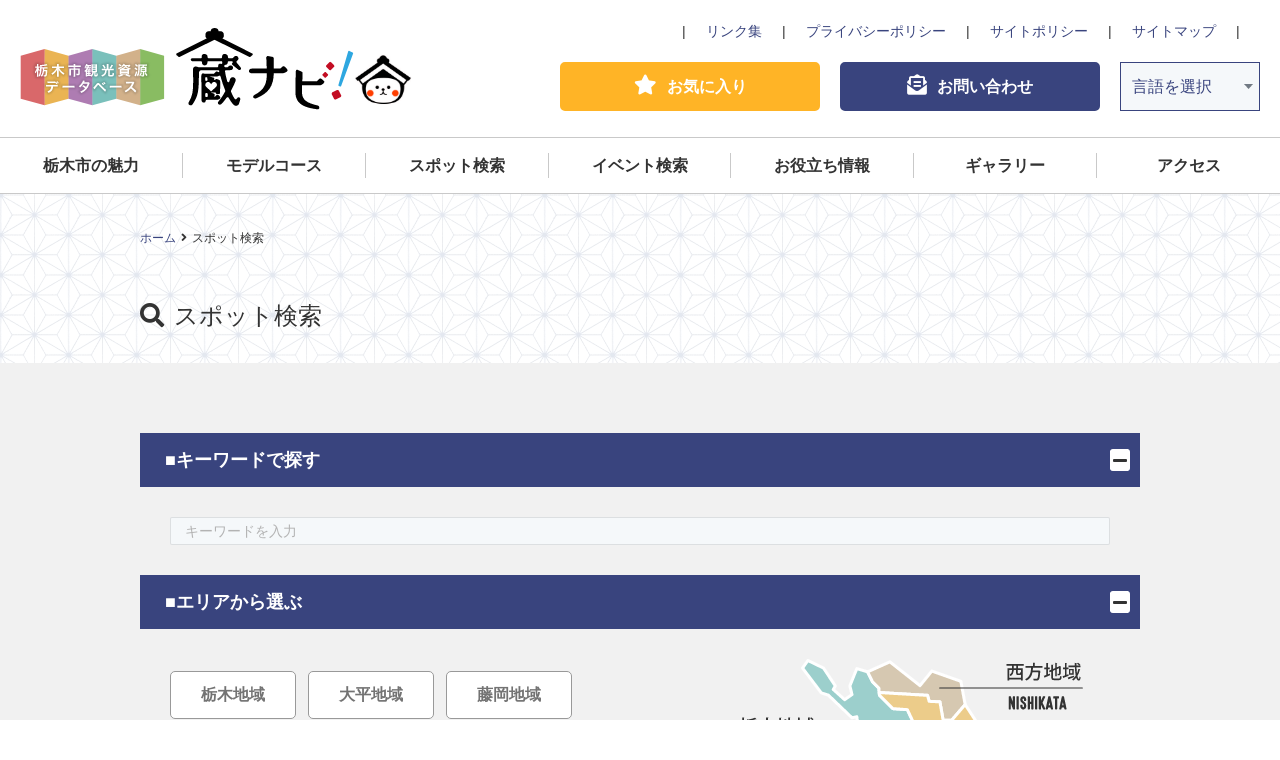

--- FILE ---
content_type: text/html; charset=UTF-8
request_url: https://www.tochigi-city-kura-navi.jp/spot/index.php?page=9
body_size: 6683
content:
<!doctype html>
<html lang="ja">
<head>
<!-- Global site tag (gtag.js) - Google Analytics -->
    <script async src="https://www.googletagmanager.com/gtag/js?id=UA-160264300-1"></script>
    <script>
      window.dataLayer = window.dataLayer || [];
      function gtag(){dataLayer.push(arguments);}
      gtag('js', new Date());

      gtag('config', 'UA-160264300-1');
    </script>
<meta charset="utf-8">
<meta http-equiv="X-UA-Compatible" content="IE=edge,chrome=1">
<title>スポット検索 | 栃木市観光資源データベース「蔵ナビ！」</title>
<meta name="description" content="栃木市観光資源データベース「蔵ナビ！」とは、栃木市の観光資源の倉庫（蔵）をコンセプトに、栃木市の観光スポットやイベントの情報を素早く入手できる検索サイトです。お気に入りスポットでオリジナルの観光ルートを作成など、「快適な観光」を手助けします。観光プランを計画する際は、ぜひ、ご活用ください！">
<meta name="viewport" content="width=device-width,initial-scale=1,user-scalable=no">
<meta name="format-detection" content="telephone=no">
<meta property="og:site_name" content="栃木市観光資源データベース「蔵ナビ！」" />
<meta property="og:title" content="スポット検索" />
<meta property="og:type" content="article" />
<meta property="og:image" content="https://www.tochigi-city-kura-navi.jp/common/img/ogp.png" />
<link rel="shortcut icon" href="../common/favicon.ico">
<link rel="apple-touch-icon" href="../common/webclip.png">
<link rel="stylesheet" href="../common/css/style.css">
</head>
<body>
        <header id="header">
            <h1 class="h-logo"><a href="/"><img src="/common/img/logo.png" alt="栃木市観光資源データベース「蔵ナビ！」"></a></h1>
            <div class="h-tools">
                <ul class="h-nav dib">
                    <li><a href="/link/">リンク集</a></li>
                    <li><a href="/privacy-policy/">プライバシーポリシー</a></li>
                    <li><a href="/site-policy/">サイトポリシー</a></li>
                    <li><a href="/sitemap/">サイトマップ</a></li>
                </ul>
                <ul class="h-btn dib">
                    <li><a href="/favorite/" class="btn btn-orange"><i class="fas fa-star "></i><span class="txt">お気に入り</span></a></li>
                    <li><a href="/inquiry/" class="btn btn-blue"><i class="fas fa-envelope-open-text"></i><span class="txt">お問い合わせ</span></a></li>
                    <li class="g-transrate">
                    	<dl>
                    		<dt>言語を選択</dt>
                    		<dd>
								<ul class="lang">
									<li><a href="https://translate.google.com/translate?sl=ja&tl=en&u=https://www.tochigi-city-kura-navi.jp/spot/index.php?page=9" target="_blank">English</a></li>
									<li><a href="https://translate.google.com/translate?sl=ja&tl=zh-CN&u=https://www.tochigi-city-kura-navi.jp/spot/index.php?page=9" target="_blank">中文（簡体字）</a></li>
									<li><a href="https://translate.google.com/translate?sl=ja&tl=zh-TW&u=https://www.tochigi-city-kura-navi.jp/spot/index.php?page=9" target="_blank">中文（繁体字）</a></li>
									<li><a href="https://translate.google.com/translate?sl=ja&tl=ko&u=https://www.tochigi-city-kura-navi.jp/spot/index.php?page=9" target="_blank">한국</a></li>
									<li><a href="https://translate.google.com/translate?sl=ja&tl=th&u=https://www.tochigi-city-kura-navi.jp/spot/index.php?page=9" target="_blank">ภาษาไทย</a></li>
								</ul>
                    		</dd>
                    	</dl>
                    </li>
                    <li class="btn-menu">
                        <a class="menu-trigger" href="#">
                            <span></span>
                            <span></span>
                            <span></span>
                        </a>
                        <span class="menu">MENU</span>
                    </li>
                </ul>
            </div>
        </header>
        
        <nav>
            <div id="gnavi">
                <ul>
					<li class="g-transrate sp-view tb-view">
						<dl>
							<dt>言語を選択</dt>
							<dd>
								<ul class="lang">
									<li><a href="https://translate.google.com/translate?sl=ja&tl=en&u=https://www.tochigi-city-kura-navi.jp/spot/index.php?page=9" target="_blank">English</a></li>
									<li><a href="https://translate.google.com/translate?sl=ja&tl=zh-CN&u=https://www.tochigi-city-kura-navi.jp/spot/index.php?page=9" target="_blank">中文（簡体字）</a></li>
									<li><a href="https://translate.google.com/translate?sl=ja&tl=zh-TW&u=https://www.tochigi-city-kura-navi.jp/spot/index.php?page=9" target="_blank">中文（繁体字）</a></li>
									<li><a href="https://translate.google.com/translate?sl=ja&tl=ko&u=https://www.tochigi-city-kura-navi.jp/spot/index.php?page=9" target="_blank">한국</a></li>
									<li><a href="https://translate.google.com/translate?sl=ja&tl=th&u=https://www.tochigi-city-kura-navi.jp/spot/index.php?page=9" target="_blank">ภาษาไทย</a></li>
								</ul>
							</dd>
						</dl>
					</li>
                    <li><a href="#" class="nolink">栃木市の魅力</a>
                        <ul>
                            <li><a href="/miryoku/#tochigi-city">栃木市の魅力</a></li>
                            <li><a href="/miryoku/#gourmet">栃木市のグルメ</a></li>
                            <li><a href="/miryoku/#edo">とちぎ江戸料理</a></li>
                            <li><a href="/miryoku/#history">栃木市の歴史</a></li>
                            <li><a href="/miryoku/#nature">栃木市の自然</a></li>
                            <li><a href="/miryoku/#play">栃木市の遊ぶ</a></li>
                            <li><a href="/miryoku/#buy">栃木市の買う</a></li>
                            <li><a href="/miryoku/#accommodation">栃木市の宿泊・案内</a></li>
                        </ul>
                    </li>
                    <li><a href="#" class="nolink">モデルコース</a>
                        <ul>
                            <li><a href="/course/">おすすめモデルコース一覧</a></li>
                            <li><a href="/course/vol01.php">蔵の街のんびり散策コース</a></li>
                            <li><a href="/course/vol02.php">歴史ロマン花めぐりコース</a></li>
                            <li><a href="/course/vol03.php">果物狩り大自然満喫コース</a></li>
                            <li><a href="/course/vol04.php">太平山ハイキングコース</a></li>
                            <li><a href="/course/vol05.php">とちぎ江戸料理満足コース</a></li>
                        </ul>
                    </li>
                    <li><a href="/spot/">スポット検索</a></li>
                    <li><a href="/event/">イベント検索</a></li>
                    <li><a href="#" class="nolink">お役立ち情報</a>
                        <ul>
                            <li><a href="/info/#traffic">市内の交通案内</a></li>
                            <li><a href="/info/#parking">駐車場</a></li>
                            <li><a href="/info/#rental">レンタサイクル</a></li>
                            <li><a href="/info/#taxi">タクシー及びレンタカー</a></li>
                            <li><a href="/info/#wifi">フリーWi-Fiスポット</a></li>
                            <li><a href="/info/#movie">観光動画と観光パンフレット</a></li>
                            <li><a href="/info/#ticket">お得なチケット</a></li>
                            <li><a href="/info/#information">観光案内所</a></li>
                            <li><a href="/info/#SNS">栃木市散策ガイドアプリとSNS</a></li>
                        </ul>
                    </li>
                    <li><a href="/gallery/">ギャラリー</a></li>
                    <li><a href="/access/">アクセス</a></li>
                </ul>
            </div>
        </nav>
<article>
<section id="contents-header">
<div class="inner">
<ul class="topicpath">
<li><a href="/">ホーム</a></li>
<li>スポット検索</li>
</ul>
<h1 class="pttl"><i class="fas fa-search"></i>スポット検索</h1>
</div>
</section>
<section id="search">
<div class="inner">
<form name="f1" id="f1" method="get" action="./#search-result">
<div class="accordion-trigger active">■キーワードで探す</div>
<div class="accordion-target active">
<input type="text" name="word" id="word" value="" placeholder="キーワードを入力">
</div>
<div class="accordion-trigger active">■エリアから選ぶ</div>
<div class="accordion-target active">
<div class="area">
<ul class="area-select dib">
<li><input type="checkbox" name="area_id[]" id="area_id1" value="1"><label for="area_id1">栃木地域</label></li>
<li><input type="checkbox" name="area_id[]" id="area_id2" value="2"><label for="area_id2">大平地域</label></li>
<li><input type="checkbox" name="area_id[]" id="area_id3" value="3"><label for="area_id3">藤岡地域</label></li>
<li><input type="checkbox" name="area_id[]" id="area_id4" value="4"><label for="area_id4">都賀地域</label></li>
<li><input type="checkbox" name="area_id[]" id="area_id5" value="5"><label for="area_id5">西方地域</label></li>
<li><input type="checkbox" name="area_id[]" id="area_id6" value="6"><label for="area_id6">岩舟地域</label></li>
</ul>
<div class="area-map"><img src="../common/img/area.svg" alt=""></div>
</div>
</div>
<div class="accordion-trigger active">■カテゴリーから選ぶ</div>
<div class="accordion-target active">
<p class="mb10"><a href="/miryoku/#gourmet" class="link">他のグルメ情報はこちら</a></p>
<dl class="category">
<dt>グルメ</dt>
<dd>
<ul class="dib">
<li><input type="checkbox" name="category_id[]" id="category_id10" value="10"><label for="category_id10">名物</label></li>
</ul>
</dd>
<dt>歴史</dt>
<dd>
<ul class="dib">
<li><input type="checkbox" name="category_id[]" id="category_id11" value="11"><label for="category_id11">神社仏閣</label></li>
<li><input type="checkbox" name="category_id[]" id="category_id12" value="12"><label for="category_id12">文化施設</label></li>
<li><input type="checkbox" name="category_id[]" id="category_id13" value="13"><label for="category_id13">蔵</label></li>
<li><input type="checkbox" name="category_id[]" id="category_id14" value="14"><label for="category_id14">洋館</label></li>
<li><input type="checkbox" name="category_id[]" id="category_id15" value="15"><label for="category_id15">見学</label></li>
<li><input type="checkbox" name="category_id[]" id="category_id16" value="16"><label for="category_id16">史跡</label></li>
<li><input type="checkbox" name="category_id[]" id="category_id17" value="17"><label for="category_id17">文化財</label></li>
</ul>
</dd>
<dt>自然</dt>
<dd>
<ul class="dib">
<li><input type="checkbox" name="category_id[]" id="category_id18" value="18"><label for="category_id18">花</label></li>
<li><input type="checkbox" name="category_id[]" id="category_id19" value="19"><label for="category_id19">山</label></li>
<li><input type="checkbox" name="category_id[]" id="category_id20" value="20"><label for="category_id20">川</label></li>
<li><input type="checkbox" name="category_id[]" id="category_id21" value="21"><label for="category_id21">湿地・湿原</label></li>
</ul>
</dd>
<dt>遊ぶ</dt>
<dd>
<ul class="dib">
<li><input type="checkbox" name="category_id[]" id="category_id22" value="22"><label for="category_id22">レジャー施設</label></li>
<li><input type="checkbox" name="category_id[]" id="category_id23" value="23"><label for="category_id23">体験</label></li>
<li><input type="checkbox" name="category_id[]" id="category_id24" value="24"><label for="category_id24">ロケ地巡り</label></li>
<li><input type="checkbox" name="category_id[]" id="category_id25" value="25"><label for="category_id25">スポーツ施設</label></li>
<li><input type="checkbox" name="category_id[]" id="category_id26" value="26"><label for="category_id26">公園</label></li>
</ul>
</dd>
<dt>買う</dt>
<dd>
<ul class="dib">
<li><input type="checkbox" name="category_id[]" id="category_id27" value="27"><label for="category_id27">お土産</label></li>
<li><input type="checkbox" name="category_id[]" id="category_id28" value="28"><label for="category_id28">特産品</label></li>
<li><input type="checkbox" name="category_id[]" id="category_id29" value="29"><label for="category_id29">伝統工芸</label></li>
<li><input type="checkbox" name="category_id[]" id="category_id30" value="30"><label for="category_id30">道の駅</label></li>
</ul>
</dd>
<dt>宿泊・案内</dt>
<dd>
<ul class="dib">
<li><input type="checkbox" name="category_id[]" id="category_id31" value="31"><label for="category_id31">旅館・民宿</label></li>
<li><input type="checkbox" name="category_id[]" id="category_id32" value="32"><label for="category_id32">ホテル</label></li>
<li><input type="checkbox" name="category_id[]" id="category_id34" value="34"><label for="category_id34">案内所</label></li>
<li><input type="checkbox" name="category_id[]" id="category_id35" value="35"><label for="category_id35">入浴施設</label></li>
<li><input type="checkbox" name="category_id[]" id="category_id33" value="33"><label for="category_id33">その他</label></li>
</ul>
</dd>
</dl>
</div>
<div class="accordion-trigger active">■観光所要時間から選ぶ</div>
<div class="accordion-target active">
<select name="sightseeing_time_id" id="sightseeing_time_id">
<option value="0">----------</option>
<option value="1">1時間以内</option>
<option value="2">約2～3時間</option>
<option value="3">約半日(6時間以上)</option>
</select>
</div>
<div class="btn-area">
<ul class="dib">
<li><a href="javascript:void(0);" id="searchBt" class="btn btn-pink"><i class="fas fa-search"></i>検索する</a></li>
<li><a href="./" class="btn">すべてクリア</a></li>
</ul>
</div>
</form>
</div>
</section>
<section id="search-result">
<div class="inner">
<h2 class="ttl">スポット検索結果</h2>
<ul class="spot-list">
<li>
<a href="page.php?id=192">
<figure style="background-image: url(/common/sysfile/spots/320x250/ID00000192main_img.jpg?1583200439);"></figure>
<h3 class="spot-name">西方ふれあいパーク（西方総合公園）</h3>
<p class="spot-kana">にしかたふれあいぱーく（にしかたそうごうこうえん）</p>
<ul class="spot-cat dib">
<li class="area"><span>西方地域</span></li>
<li><span>レジャー施設</span></li>
<li><span>スポーツ施設</span></li>
<li><span>公園</span></li>
</ul>
<p class="spot-txt">水と緑を体感できる公園です。パーク内散策は自由にでき、展望広場やバーベキュー広場、野球場などもございます。</p>
</a>
<a href="javascript:void(0);" id="favoriteBt192" class="btn btn-orange add-favorite"><i class="fas fa-star"></i><span id="favoriteStr192">お気に入りに追加</span></a>
</li>
<li>
<a href="page.php?id=190">
<figure style="background-image: url(/common/img/noimage.jpg);"></figure>
<h3 class="spot-name">西方城址</h3>
<p class="spot-kana">にしかたじょうし</p>
<ul class="spot-cat dib">
<li class="area"><span>西方地域</span></li>
<li><span>史跡</span></li>
</ul>
<p class="spot-txt">西方城は宇都宮氏の一族である西方景泰を祖とする西方氏の居城です。1515年（永正12年）に宇都宮忠綱が皆川宗成との戦いで敗...</p>
</a>
<a href="javascript:void(0);" id="favoriteBt190" class="btn btn-orange add-favorite"><i class="fas fa-star"></i><span id="favoriteStr190">お気に入りに追加</span></a>
</li>
<li>
<a href="page.php?id=177">
<figure style="background-image: url(/common/sysfile/spots/320x250/ID00000177main_img.jpg?1583200431);"></figure>
<h3 class="spot-name">鷲宮神社（太太神楽）</h3>
<p class="spot-kana">わしのみやじんじゃ（だいだいかぐら）</p>
<ul class="spot-cat dib">
<li class="area"><span>都賀地域</span></li>
<li><span>神社仏閣</span></li>
<li><span>見学</span></li>
<li><span>文化財</span></li>
</ul>
<p class="spot-txt">808年（大同3年）創建。主祭神は天日鷲命。もと思川沿いにありましたが、洪水のため931年（承平元年）現在地に遭遇しました。...</p>
</a>
<a href="javascript:void(0);" id="favoriteBt177" class="btn btn-orange add-favorite"><i class="fas fa-star"></i><span id="favoriteStr177">お気に入りに追加</span></a>
</li>
<li>
<a href="page.php?id=163">
<figure style="background-image: url(/common/sysfile/spots/320x250/ID00000163main_img.jpg?1583200426);"></figure>
<h3 class="spot-name">木八幡宮（杖術・獅子舞）</h3>
<p class="spot-kana">きのはちまんぐう（じょうじゅつ・ししまい）</p>
<ul class="spot-cat dib">
<li class="area"><span>都賀地域</span></li>
<li><span>神社仏閣</span></li>
<li><span>見学</span></li>
<li><span>文化財</span></li>
</ul>
<p class="spot-txt">676年（白鳳4年）宇佐八幡宮より字小馬場に勧請し、789年（延歴8年）頃、現在地に移りました。主祭神は誉田別命。祭礼には、...</p>
</a>
<a href="javascript:void(0);" id="favoriteBt163" class="btn btn-orange add-favorite"><i class="fas fa-star"></i><span id="favoriteStr163">お気に入りに追加</span></a>
</li>
<li>
<a href="page.php?id=175">
<figure style="background-image: url(/common/sysfile/spots/320x250/ID00000175main_img.jpg?1583200430);"></figure>
<h3 class="spot-name">升塚愛宕神社（升塚獅子舞）</h3>
<p class="spot-kana">ますづかあたごじんじゃ（ますづかししまい）</p>
<ul class="spot-cat dib">
<li class="area"><span>都賀地域</span></li>
<li><span>神社仏閣</span></li>
<li><span>見学</span></li>
<li><span>文化財</span></li>
</ul>
<p class="spot-txt">1511年（応長15年）京都愛宕山の愛宕神社を勧請したといわれる火防せの神、祭神は軻遇突命・大雷神です。
指定無形文化財で...</p>
</a>
<a href="javascript:void(0);" id="favoriteBt175" class="btn btn-orange add-favorite"><i class="fas fa-star"></i><span id="favoriteStr175">お気に入りに追加</span></a>
</li>
<li>
<a href="page.php?id=17">
<figure style="background-image: url(/common/sysfile/spots/320x250/ID00000017main_img.jpg?1696379361);"></figure>
<h3 class="spot-name">歌麿ゆかりの地</h3>
<p class="spot-kana">うたまろゆかりのち</p>
<ul class="spot-cat dib">
<li class="area"><span>栃木地域</span></li>
<li><span>文化施設</span></li>
<li><span>見学</span></li>
</ul>
<p class="spot-txt">栃木市は、世界的に有名な浮世絵師・喜多川歌麿ゆかりの地です。江戸時代に歌麿は栃木に逗留し、作品を描いたと言われています。</p>
</a>
<a href="javascript:void(0);" id="favoriteBt17" class="btn btn-orange add-favorite"><i class="fas fa-star"></i><span id="favoriteStr17">お気に入りに追加</span></a>
</li>
<li>
<a href="page.php?id=300">
<figure style="background-image: url(/common/sysfile/spots/320x250/ID00000300main_img.jpg?1628645357);"></figure>
<h3 class="spot-name">嘉右衛門町伝統的建造物群保存地区拠点施設「ガイダンスセンター」</h3>
<p class="spot-kana">かうえもんちょうでんとうてきけんぞうぶつぐんほぞんちくきょてんしせつ「がいだんすせんたー」</p>
<ul class="spot-cat dib">
<li class="area"><span>栃木地域</span></li>
<li><span>見学</span></li>
<li><span>案内所</span></li>
</ul>
<p class="spot-txt">嘉右衛門町伝建地区では、地域の皆さんと共に魅力ある歴史的なまちづくりに取り組んでいます。
現在は、伝建地区内の味噌工...</p>
</a>
<a href="javascript:void(0);" id="favoriteBt300" class="btn btn-orange add-favorite"><i class="fas fa-star"></i><span id="favoriteStr300">お気に入りに追加</span></a>
</li>
<li>
<a href="page.php?id=61">
<figure style="background-image: url(/common/sysfile/spots/320x250/ID00000061main_img.jpg?1583200314);"></figure>
<h3 class="spot-name">下野国庁跡</h3>
<p class="spot-kana">しもつけこくちょうあと</p>
<ul class="spot-cat dib">
<li class="area"><span>栃木地域</span></li>
<li><span>文化施設</span></li>
<li><span>見学</span></li>
<li><span>文化財</span></li>
</ul>
<p class="spot-txt">飛鳥時代に確立した律令国家体制に基づく地方行政庁の跡です。遺跡からは、多くの土器や漆紙文書、瓦、木簡などが出土し、国...</p>
</a>
<a href="javascript:void(0);" id="favoriteBt61" class="btn btn-orange add-favorite"><i class="fas fa-star"></i><span id="favoriteStr61">お気に入りに追加</span></a>
</li>
<li>
<a href="page.php?id=232">
<figure style="background-image: url(/common/sysfile/spots/320x250/ID00000232main_img.jpg?1630472462);"></figure>
<h3 class="spot-name">吾一からくり時計</h3>
<p class="spot-kana">ごいちからくりどけい</p>
<ul class="spot-cat dib">
<li class="area"><span>栃木地域</span></li>
<li><span>見学</span></li>
<li><span>案内所</span></li>
</ul>
<p class="spot-txt">観光案内所の上部に栃木市の文豪　山本有三の小説「路傍の石」にちなんだ「吾一からくり時計」が設置されました。これは、市...</p>
</a>
<a href="javascript:void(0);" id="favoriteBt232" class="btn btn-orange add-favorite"><i class="fas fa-star"></i><span id="favoriteStr232">お気に入りに追加</span></a>
</li>
</ul>
<div class="pager">
<ul class="num">
<li><a href="/spot/index.php?page=8" title="previous page">&lt;</a></li><li><a href="/spot/index.php?page=5" title="page 5">5</a></li><li><a href="/spot/index.php?page=6" title="page 6">6</a></li><li><a href="/spot/index.php?page=7" title="page 7">7</a></li><li><a href="/spot/index.php?page=8" title="page 8">8</a></li><li><span>9</span></li><li><a href="/spot/index.php?page=10" title="page 10">10</a></li><li><a href="/spot/index.php?page=11" title="page 11">11</a></li><li><a href="/spot/index.php?page=12" title="page 12">12</a></li><li><a href="/spot/index.php?page=13" title="page 13">13</a></li><li><a href="/spot/index.php?page=10" title="next page">&gt;</a></li></ul>
</div>
</div>
</section>
</article>
<footer>
<div class="pagetop"><a href="#header"><img src="/common/img/pagetop.svg" alt="TOP"></a></div>
<div class="inner">
<p class="chara">栃木市マスコットキャラクター とち介</p>
<ul class="f-navi dib">
<li><a href="/link/">リンク集</a></li>
<li><a href="/privacy-policy/">プライバシーポリシー</a></li>
<li><a href="/site-policy/">サイトポリシー</a></li>
<li><a href="/sitemap/">サイトマップ</a></li>
<li><a href="/inquiry/">お問い合わせ</a></li>
</ul>
<address>栃木市観光振興課　〒328-8686 栃木県栃木市万町9-25　TEL：0282-21-2373　FAX：0282-21-2683</address>
<p class="copyright"><small>Copyright &copy; City of Tochigi. All Rights Reserved.</small></p>
</div>
</footer>
<script type="text/javascript" src="../common/js/jquery-2.2.4.min.js"></script>
<script type="text/javascript" src="../common/js/common.js"></script>
<script type="text/javascript">
$("#searchBt").click(function(){$("#f1").submit();});
$(document).on('click', '.add-favorite', function(a){favoriteControl('add', a.currentTarget.id.replace('favoriteBt', ''));});
$(document).on('click', '.del-favorite', function(a){favoriteControl('del', a.currentTarget.id.replace('favoriteBt', ''));});
function favoriteControl(a, i)
{
$.get("set_favorite.php", {action:a, id:i});
if (a === 'add') {
$('#favoriteBt' + i).removeClass('add-favorite');
$('#favoriteBt' + i).removeClass('btn-orange');
$('#favoriteBt' + i).addClass('del-favorite');
$('#favoriteBt' + i).addClass('btn-gray');
$('#favoriteStr' + i).html('お気に入り済');
}
if (a === 'del') {
$('#favoriteBt' + i).removeClass('del-favorite');
$('#favoriteBt' + i).removeClass('btn-gray');
$('#favoriteBt' + i).addClass('add-favorite');
$('#favoriteBt' + i).addClass('btn-orange');
$('#favoriteStr' + i).html('お気に入りに追加');
}
}
</script>
</body>
</html>

--- FILE ---
content_type: text/css
request_url: https://www.tochigi-city-kura-navi.jp/common/css/style.css
body_size: 30794
content:
.fa,.fas,.link,.far,.fal,.fab{-moz-osx-font-smoothing:grayscale;-webkit-font-smoothing:antialiased;display:inline-block;font-style:normal;font-variant:normal;text-rendering:auto;line-height:1}.fa-lg{font-size:1.33333em;line-height:.75em;vertical-align:-.0667em}.fa-xs{font-size:.75em}.fa-sm{font-size:.875em}.fa-1x{font-size:1em}.fa-2x{font-size:2em}.fa-3x{font-size:3em}.fa-4x{font-size:4em}.fa-5x{font-size:5em}.fa-6x{font-size:6em}.fa-7x{font-size:7em}.fa-8x{font-size:8em}.fa-9x{font-size:9em}.fa-10x{font-size:10em}.fa-fw{text-align:center;width:1.25em}.fa-ul{list-style-type:none;margin-left:2.5em;padding-left:0}.fa-ul>li{position:relative}.fa-li{left:-2em;position:absolute;text-align:center;width:2em;line-height:inherit}.fa-border{border:solid 0.08em #eee;border-radius:.1em;padding:.2em .25em .15em}.fa-pull-left{float:left}.fa-pull-right{float:right}.fa.fa-pull-left,.fas.fa-pull-left,.fa-pull-left.link,.far.fa-pull-left,.fal.fa-pull-left,.fab.fa-pull-left{margin-right:.3em}.fa.fa-pull-right,.fas.fa-pull-right,.fa-pull-right.link,.far.fa-pull-right,.fal.fa-pull-right,.fab.fa-pull-right{margin-left:.3em}.fa-spin{animation:fa-spin 2s infinite linear}.fa-pulse{animation:fa-spin 1s infinite steps(8)}@keyframes fa-spin{0%{transform:rotate(0deg)}100%{transform:rotate(360deg)}}.fa-rotate-90{-ms-filter:"progid:DXImageTransform.Microsoft.BasicImage(rotation=1)";transform:rotate(90deg)}.fa-rotate-180{-ms-filter:"progid:DXImageTransform.Microsoft.BasicImage(rotation=2)";transform:rotate(180deg)}.fa-rotate-270{-ms-filter:"progid:DXImageTransform.Microsoft.BasicImage(rotation=3)";transform:rotate(270deg)}.fa-flip-horizontal{-ms-filter:"progid:DXImageTransform.Microsoft.BasicImage(rotation=0, mirror=1)";transform:scale(-1, 1)}.fa-flip-vertical{-ms-filter:"progid:DXImageTransform.Microsoft.BasicImage(rotation=2, mirror=1)";transform:scale(1, -1)}.fa-flip-both,.fa-flip-horizontal.fa-flip-vertical{-ms-filter:"progid:DXImageTransform.Microsoft.BasicImage(rotation=2, mirror=1)";transform:scale(-1, -1)}:root .fa-rotate-90,:root .fa-rotate-180,:root .fa-rotate-270,:root .fa-flip-horizontal,:root .fa-flip-vertical,:root .fa-flip-both{filter:none}.fa-stack{display:inline-block;height:2em;line-height:2em;position:relative;vertical-align:middle;width:2.5em}.fa-stack-1x,.fa-stack-2x{left:0;position:absolute;text-align:center;width:100%}.fa-stack-1x{line-height:inherit}.fa-stack-2x{font-size:2em}.fa-inverse{color:#fff}.fa-500px:before{content:"\f26e"}.fa-accessible-icon:before{content:"\f368"}.fa-accusoft:before{content:"\f369"}.fa-acquisitions-incorporated:before{content:"\f6af"}.fa-ad:before{content:"\f641"}.fa-address-book:before{content:"\f2b9"}.fa-address-card:before{content:"\f2bb"}.fa-adjust:before{content:"\f042"}.fa-adn:before{content:"\f170"}.fa-adobe:before{content:"\f778"}.fa-adversal:before{content:"\f36a"}.fa-affiliatetheme:before{content:"\f36b"}.fa-air-freshener:before{content:"\f5d0"}.fa-algolia:before{content:"\f36c"}.fa-align-center:before{content:"\f037"}.fa-align-justify:before{content:"\f039"}.fa-align-left:before{content:"\f036"}.fa-align-right:before{content:"\f038"}.fa-alipay:before{content:"\f642"}.fa-allergies:before{content:"\f461"}.fa-amazon:before{content:"\f270"}.fa-amazon-pay:before{content:"\f42c"}.fa-ambulance:before{content:"\f0f9"}.fa-american-sign-language-interpreting:before{content:"\f2a3"}.fa-amilia:before{content:"\f36d"}.fa-anchor:before{content:"\f13d"}.fa-android:before{content:"\f17b"}.fa-angellist:before{content:"\f209"}.fa-angle-double-down:before{content:"\f103"}.fa-angle-double-left:before{content:"\f100"}.fa-angle-double-right:before{content:"\f101"}.fa-angle-double-up:before{content:"\f102"}.fa-angle-down:before{content:"\f107"}.fa-angle-left:before{content:"\f104"}.fa-angle-right:before{content:"\f105"}.fa-angle-up:before{content:"\f106"}.fa-angry:before{content:"\f556"}.fa-angrycreative:before{content:"\f36e"}.fa-angular:before{content:"\f420"}.fa-ankh:before{content:"\f644"}.fa-app-store:before{content:"\f36f"}.fa-app-store-ios:before{content:"\f370"}.fa-apper:before{content:"\f371"}.fa-apple:before{content:"\f179"}.fa-apple-alt:before{content:"\f5d1"}.fa-apple-pay:before{content:"\f415"}.fa-archive:before{content:"\f187"}.fa-archway:before{content:"\f557"}.fa-arrow-alt-circle-down:before{content:"\f358"}.fa-arrow-alt-circle-left:before{content:"\f359"}.fa-arrow-alt-circle-right:before{content:"\f35a"}.fa-arrow-alt-circle-up:before{content:"\f35b"}.fa-arrow-circle-down:before{content:"\f0ab"}.fa-arrow-circle-left:before{content:"\f0a8"}.fa-arrow-circle-right:before{content:"\f0a9"}.fa-arrow-circle-up:before{content:"\f0aa"}.fa-arrow-down:before{content:"\f063"}.fa-arrow-left:before{content:"\f060"}.fa-arrow-right:before{content:"\f061"}.fa-arrow-up:before{content:"\f062"}.fa-arrows-alt:before{content:"\f0b2"}.fa-arrows-alt-h:before{content:"\f337"}.fa-arrows-alt-v:before{content:"\f338"}.fa-artstation:before{content:"\f77a"}.fa-assistive-listening-systems:before{content:"\f2a2"}.fa-asterisk:before{content:"\f069"}.fa-asymmetrik:before{content:"\f372"}.fa-at:before{content:"\f1fa"}.fa-atlas:before{content:"\f558"}.fa-atlassian:before{content:"\f77b"}.fa-atom:before{content:"\f5d2"}.fa-audible:before{content:"\f373"}.fa-audio-description:before{content:"\f29e"}.fa-autoprefixer:before{content:"\f41c"}.fa-avianex:before{content:"\f374"}.fa-aviato:before{content:"\f421"}.fa-award:before{content:"\f559"}.fa-aws:before{content:"\f375"}.fa-baby:before{content:"\f77c"}.fa-baby-carriage:before{content:"\f77d"}.fa-backspace:before{content:"\f55a"}.fa-backward:before{content:"\f04a"}.fa-bacon:before{content:"\f7e5"}.fa-balance-scale:before{content:"\f24e"}.fa-ban:before{content:"\f05e"}.fa-band-aid:before{content:"\f462"}.fa-bandcamp:before{content:"\f2d5"}.fa-barcode:before{content:"\f02a"}.fa-bars:before{content:"\f0c9"}.fa-baseball-ball:before{content:"\f433"}.fa-basketball-ball:before{content:"\f434"}.fa-bath:before{content:"\f2cd"}.fa-battery-empty:before{content:"\f244"}.fa-battery-full:before{content:"\f240"}.fa-battery-half:before{content:"\f242"}.fa-battery-quarter:before{content:"\f243"}.fa-battery-three-quarters:before{content:"\f241"}.fa-bed:before{content:"\f236"}.fa-beer:before{content:"\f0fc"}.fa-behance:before{content:"\f1b4"}.fa-behance-square:before{content:"\f1b5"}.fa-bell:before{content:"\f0f3"}.fa-bell-slash:before{content:"\f1f6"}.fa-bezier-curve:before{content:"\f55b"}.fa-bible:before{content:"\f647"}.fa-bicycle:before{content:"\f206"}.fa-bimobject:before{content:"\f378"}.fa-binoculars:before{content:"\f1e5"}.fa-biohazard:before{content:"\f780"}.fa-birthday-cake:before{content:"\f1fd"}.fa-bitbucket:before{content:"\f171"}.fa-bitcoin:before{content:"\f379"}.fa-bity:before{content:"\f37a"}.fa-black-tie:before{content:"\f27e"}.fa-blackberry:before{content:"\f37b"}.fa-blender:before{content:"\f517"}.fa-blender-phone:before{content:"\f6b6"}.fa-blind:before{content:"\f29d"}.fa-blog:before{content:"\f781"}.fa-blogger:before{content:"\f37c"}.fa-blogger-b:before{content:"\f37d"}.fa-bluetooth:before{content:"\f293"}.fa-bluetooth-b:before{content:"\f294"}.fa-bold:before{content:"\f032"}.fa-bolt:before{content:"\f0e7"}.fa-bomb:before{content:"\f1e2"}.fa-bone:before{content:"\f5d7"}.fa-bong:before{content:"\f55c"}.fa-book:before{content:"\f02d"}.fa-book-dead:before{content:"\f6b7"}.fa-book-medical:before{content:"\f7e6"}.fa-book-open:before{content:"\f518"}.fa-book-reader:before{content:"\f5da"}.fa-bookmark:before{content:"\f02e"}.fa-bowling-ball:before{content:"\f436"}.fa-box:before{content:"\f466"}.fa-box-open:before{content:"\f49e"}.fa-boxes:before{content:"\f468"}.fa-braille:before{content:"\f2a1"}.fa-brain:before{content:"\f5dc"}.fa-bread-slice:before{content:"\f7ec"}.fa-briefcase:before{content:"\f0b1"}.fa-briefcase-medical:before{content:"\f469"}.fa-broadcast-tower:before{content:"\f519"}.fa-broom:before{content:"\f51a"}.fa-brush:before{content:"\f55d"}.fa-btc:before{content:"\f15a"}.fa-bug:before{content:"\f188"}.fa-building:before{content:"\f1ad"}.fa-bullhorn:before{content:"\f0a1"}.fa-bullseye:before{content:"\f140"}.fa-burn:before{content:"\f46a"}.fa-buromobelexperte:before{content:"\f37f"}.fa-bus:before{content:"\f207"}.fa-bus-alt:before{content:"\f55e"}.fa-business-time:before{content:"\f64a"}.fa-buysellads:before{content:"\f20d"}.fa-calculator:before{content:"\f1ec"}.fa-calendar:before{content:"\f133"}.fa-calendar-alt:before{content:"\f073"}.fa-calendar-check:before{content:"\f274"}.fa-calendar-day:before{content:"\f783"}.fa-calendar-minus:before{content:"\f272"}.fa-calendar-plus:before{content:"\f271"}.fa-calendar-times:before{content:"\f273"}.fa-calendar-week:before{content:"\f784"}.fa-camera:before{content:"\f030"}.fa-camera-retro:before{content:"\f083"}.fa-campground:before{content:"\f6bb"}.fa-canadian-maple-leaf:before{content:"\f785"}.fa-candy-cane:before{content:"\f786"}.fa-cannabis:before{content:"\f55f"}.fa-capsules:before{content:"\f46b"}.fa-car:before{content:"\f1b9"}.fa-car-alt:before{content:"\f5de"}.fa-car-battery:before{content:"\f5df"}.fa-car-crash:before{content:"\f5e1"}.fa-car-side:before{content:"\f5e4"}.fa-caret-down:before{content:"\f0d7"}.fa-caret-left:before{content:"\f0d9"}.fa-caret-right:before{content:"\f0da"}.fa-caret-square-down:before{content:"\f150"}.fa-caret-square-left:before{content:"\f191"}.fa-caret-square-right:before{content:"\f152"}.fa-caret-square-up:before{content:"\f151"}.fa-caret-up:before{content:"\f0d8"}.fa-carrot:before{content:"\f787"}.fa-cart-arrow-down:before{content:"\f218"}.fa-cart-plus:before{content:"\f217"}.fa-cash-register:before{content:"\f788"}.fa-cat:before{content:"\f6be"}.fa-cc-amazon-pay:before{content:"\f42d"}.fa-cc-amex:before{content:"\f1f3"}.fa-cc-apple-pay:before{content:"\f416"}.fa-cc-diners-club:before{content:"\f24c"}.fa-cc-discover:before{content:"\f1f2"}.fa-cc-jcb:before{content:"\f24b"}.fa-cc-mastercard:before{content:"\f1f1"}.fa-cc-paypal:before{content:"\f1f4"}.fa-cc-stripe:before{content:"\f1f5"}.fa-cc-visa:before{content:"\f1f0"}.fa-centercode:before{content:"\f380"}.fa-centos:before{content:"\f789"}.fa-certificate:before{content:"\f0a3"}.fa-chair:before{content:"\f6c0"}.fa-chalkboard:before{content:"\f51b"}.fa-chalkboard-teacher:before{content:"\f51c"}.fa-charging-station:before{content:"\f5e7"}.fa-chart-area:before{content:"\f1fe"}.fa-chart-bar:before{content:"\f080"}.fa-chart-line:before{content:"\f201"}.fa-chart-pie:before{content:"\f200"}.fa-check:before{content:"\f00c"}.fa-check-circle:before{content:"\f058"}.fa-check-double:before{content:"\f560"}.fa-check-square:before{content:"\f14a"}.fa-cheese:before{content:"\f7ef"}.fa-chess:before{content:"\f439"}.fa-chess-bishop:before{content:"\f43a"}.fa-chess-board:before{content:"\f43c"}.fa-chess-king:before{content:"\f43f"}.fa-chess-knight:before{content:"\f441"}.fa-chess-pawn:before{content:"\f443"}.fa-chess-queen:before{content:"\f445"}.fa-chess-rook:before{content:"\f447"}.fa-chevron-circle-down:before{content:"\f13a"}.fa-chevron-circle-left:before{content:"\f137"}.fa-chevron-circle-right:before{content:"\f138"}.fa-chevron-circle-up:before{content:"\f139"}.fa-chevron-down:before{content:"\f078"}.fa-chevron-left:before{content:"\f053"}.fa-chevron-right:before{content:"\f054"}.fa-chevron-up:before{content:"\f077"}.fa-child:before{content:"\f1ae"}.fa-chrome:before{content:"\f268"}.fa-church:before{content:"\f51d"}.fa-circle:before{content:"\f111"}.fa-circle-notch:before{content:"\f1ce"}.fa-city:before{content:"\f64f"}.fa-clinic-medical:before{content:"\f7f2"}.fa-clipboard:before{content:"\f328"}.fa-clipboard-check:before{content:"\f46c"}.fa-clipboard-list:before{content:"\f46d"}.fa-clock:before{content:"\f017"}.fa-clone:before{content:"\f24d"}.fa-closed-captioning:before{content:"\f20a"}.fa-cloud:before{content:"\f0c2"}.fa-cloud-download-alt:before{content:"\f381"}.fa-cloud-meatball:before{content:"\f73b"}.fa-cloud-moon:before{content:"\f6c3"}.fa-cloud-moon-rain:before{content:"\f73c"}.fa-cloud-rain:before{content:"\f73d"}.fa-cloud-showers-heavy:before{content:"\f740"}.fa-cloud-sun:before{content:"\f6c4"}.fa-cloud-sun-rain:before{content:"\f743"}.fa-cloud-upload-alt:before{content:"\f382"}.fa-cloudscale:before{content:"\f383"}.fa-cloudsmith:before{content:"\f384"}.fa-cloudversify:before{content:"\f385"}.fa-cocktail:before{content:"\f561"}.fa-code:before{content:"\f121"}.fa-code-branch:before{content:"\f126"}.fa-codepen:before{content:"\f1cb"}.fa-codiepie:before{content:"\f284"}.fa-coffee:before{content:"\f0f4"}.fa-cog:before{content:"\f013"}.fa-cogs:before{content:"\f085"}.fa-coins:before{content:"\f51e"}.fa-columns:before{content:"\f0db"}.fa-comment:before{content:"\f075"}.fa-comment-alt:before{content:"\f27a"}.fa-comment-dollar:before{content:"\f651"}.fa-comment-dots:before{content:"\f4ad"}.fa-comment-medical:before{content:"\f7f5"}.fa-comment-slash:before{content:"\f4b3"}.fa-comments:before{content:"\f086"}.fa-comments-dollar:before{content:"\f653"}.fa-compact-disc:before{content:"\f51f"}.fa-compass:before{content:"\f14e"}.fa-compress:before{content:"\f066"}.fa-compress-arrows-alt:before{content:"\f78c"}.fa-concierge-bell:before{content:"\f562"}.fa-confluence:before{content:"\f78d"}.fa-connectdevelop:before{content:"\f20e"}.fa-contao:before{content:"\f26d"}.fa-cookie:before{content:"\f563"}.fa-cookie-bite:before{content:"\f564"}.fa-copy:before{content:"\f0c5"}.fa-copyright:before{content:"\f1f9"}.fa-couch:before{content:"\f4b8"}.fa-cpanel:before{content:"\f388"}.fa-creative-commons:before{content:"\f25e"}.fa-creative-commons-by:before{content:"\f4e7"}.fa-creative-commons-nc:before{content:"\f4e8"}.fa-creative-commons-nc-eu:before{content:"\f4e9"}.fa-creative-commons-nc-jp:before{content:"\f4ea"}.fa-creative-commons-nd:before{content:"\f4eb"}.fa-creative-commons-pd:before{content:"\f4ec"}.fa-creative-commons-pd-alt:before{content:"\f4ed"}.fa-creative-commons-remix:before{content:"\f4ee"}.fa-creative-commons-sa:before{content:"\f4ef"}.fa-creative-commons-sampling:before{content:"\f4f0"}.fa-creative-commons-sampling-plus:before{content:"\f4f1"}.fa-creative-commons-share:before{content:"\f4f2"}.fa-creative-commons-zero:before{content:"\f4f3"}.fa-credit-card:before{content:"\f09d"}.fa-critical-role:before{content:"\f6c9"}.fa-crop:before{content:"\f125"}.fa-crop-alt:before{content:"\f565"}.fa-cross:before{content:"\f654"}.fa-crosshairs:before{content:"\f05b"}.fa-crow:before{content:"\f520"}.fa-crown:before{content:"\f521"}.fa-crutch:before{content:"\f7f7"}.fa-css3:before{content:"\f13c"}.fa-css3-alt:before{content:"\f38b"}.fa-cube:before{content:"\f1b2"}.fa-cubes:before{content:"\f1b3"}.fa-cut:before{content:"\f0c4"}.fa-cuttlefish:before{content:"\f38c"}.fa-d-and-d:before{content:"\f38d"}.fa-d-and-d-beyond:before{content:"\f6ca"}.fa-dashcube:before{content:"\f210"}.fa-database:before{content:"\f1c0"}.fa-deaf:before{content:"\f2a4"}.fa-delicious:before{content:"\f1a5"}.fa-democrat:before{content:"\f747"}.fa-deploydog:before{content:"\f38e"}.fa-deskpro:before{content:"\f38f"}.fa-desktop:before{content:"\f108"}.fa-dev:before{content:"\f6cc"}.fa-deviantart:before{content:"\f1bd"}.fa-dharmachakra:before{content:"\f655"}.fa-dhl:before{content:"\f790"}.fa-diagnoses:before{content:"\f470"}.fa-diaspora:before{content:"\f791"}.fa-dice:before{content:"\f522"}.fa-dice-d20:before{content:"\f6cf"}.fa-dice-d6:before{content:"\f6d1"}.fa-dice-five:before{content:"\f523"}.fa-dice-four:before{content:"\f524"}.fa-dice-one:before{content:"\f525"}.fa-dice-six:before{content:"\f526"}.fa-dice-three:before{content:"\f527"}.fa-dice-two:before{content:"\f528"}.fa-digg:before{content:"\f1a6"}.fa-digital-ocean:before{content:"\f391"}.fa-digital-tachograph:before{content:"\f566"}.fa-directions:before{content:"\f5eb"}.fa-discord:before{content:"\f392"}.fa-discourse:before{content:"\f393"}.fa-divide:before{content:"\f529"}.fa-dizzy:before{content:"\f567"}.fa-dna:before{content:"\f471"}.fa-dochub:before{content:"\f394"}.fa-docker:before{content:"\f395"}.fa-dog:before{content:"\f6d3"}.fa-dollar-sign:before{content:"\f155"}.fa-dolly:before{content:"\f472"}.fa-dolly-flatbed:before{content:"\f474"}.fa-donate:before{content:"\f4b9"}.fa-door-closed:before{content:"\f52a"}.fa-door-open:before{content:"\f52b"}.fa-dot-circle:before{content:"\f192"}.fa-dove:before{content:"\f4ba"}.fa-download:before{content:"\f019"}.fa-draft2digital:before{content:"\f396"}.fa-drafting-compass:before{content:"\f568"}.fa-dragon:before{content:"\f6d5"}.fa-draw-polygon:before{content:"\f5ee"}.fa-dribbble:before{content:"\f17d"}.fa-dribbble-square:before{content:"\f397"}.fa-dropbox:before{content:"\f16b"}.fa-drum:before{content:"\f569"}.fa-drum-steelpan:before{content:"\f56a"}.fa-drumstick-bite:before{content:"\f6d7"}.fa-drupal:before{content:"\f1a9"}.fa-dumbbell:before{content:"\f44b"}.fa-dumpster:before{content:"\f793"}.fa-dumpster-fire:before{content:"\f794"}.fa-dungeon:before{content:"\f6d9"}.fa-dyalog:before{content:"\f399"}.fa-earlybirds:before{content:"\f39a"}.fa-ebay:before{content:"\f4f4"}.fa-edge:before{content:"\f282"}.fa-edit:before{content:"\f044"}.fa-egg:before{content:"\f7fb"}.fa-eject:before{content:"\f052"}.fa-elementor:before{content:"\f430"}.fa-ellipsis-h:before{content:"\f141"}.fa-ellipsis-v:before{content:"\f142"}.fa-ello:before{content:"\f5f1"}.fa-ember:before{content:"\f423"}.fa-empire:before{content:"\f1d1"}.fa-envelope:before{content:"\f0e0"}.fa-envelope-open:before{content:"\f2b6"}.fa-envelope-open-text:before{content:"\f658"}.fa-envelope-square:before{content:"\f199"}.fa-envira:before{content:"\f299"}.fa-equals:before{content:"\f52c"}.fa-eraser:before{content:"\f12d"}.fa-erlang:before{content:"\f39d"}.fa-ethereum:before{content:"\f42e"}.fa-ethernet:before{content:"\f796"}.fa-etsy:before{content:"\f2d7"}.fa-euro-sign:before{content:"\f153"}.fa-exchange-alt:before{content:"\f362"}.fa-exclamation:before{content:"\f12a"}.fa-exclamation-circle:before{content:"\f06a"}.fa-exclamation-triangle:before{content:"\f071"}.fa-expand:before{content:"\f065"}.fa-expand-arrows-alt:before{content:"\f31e"}.fa-expeditedssl:before{content:"\f23e"}.fa-external-link-alt:before{content:"\f35d"}.fa-external-link-square-alt:before{content:"\f360"}.fa-eye:before{content:"\f06e"}.fa-eye-dropper:before{content:"\f1fb"}.fa-eye-slash:before{content:"\f070"}.fa-facebook:before{content:"\f09a"}.fa-facebook-f:before{content:"\f39e"}.fa-facebook-messenger:before{content:"\f39f"}.fa-facebook-square:before{content:"\f082"}.fa-fantasy-flight-games:before{content:"\f6dc"}.fa-fast-backward:before{content:"\f049"}.fa-fast-forward:before{content:"\f050"}.fa-fax:before{content:"\f1ac"}.fa-feather:before{content:"\f52d"}.fa-feather-alt:before{content:"\f56b"}.fa-fedex:before{content:"\f797"}.fa-fedora:before{content:"\f798"}.fa-female:before{content:"\f182"}.fa-fighter-jet:before{content:"\f0fb"}.fa-figma:before{content:"\f799"}.fa-file:before{content:"\f15b"}.fa-file-alt:before{content:"\f15c"}.fa-file-archive:before{content:"\f1c6"}.fa-file-audio:before{content:"\f1c7"}.fa-file-code:before{content:"\f1c9"}.fa-file-contract:before{content:"\f56c"}.fa-file-csv:before{content:"\f6dd"}.fa-file-download:before{content:"\f56d"}.fa-file-excel:before{content:"\f1c3"}.fa-file-export:before{content:"\f56e"}.fa-file-image:before{content:"\f1c5"}.fa-file-import:before{content:"\f56f"}.fa-file-invoice:before{content:"\f570"}.fa-file-invoice-dollar:before{content:"\f571"}.fa-file-medical:before{content:"\f477"}.fa-file-medical-alt:before{content:"\f478"}.fa-file-pdf:before{content:"\f1c1"}.fa-file-powerpoint:before{content:"\f1c4"}.fa-file-prescription:before{content:"\f572"}.fa-file-signature:before{content:"\f573"}.fa-file-upload:before{content:"\f574"}.fa-file-video:before{content:"\f1c8"}.fa-file-word:before{content:"\f1c2"}.fa-fill:before{content:"\f575"}.fa-fill-drip:before{content:"\f576"}.fa-film:before{content:"\f008"}.fa-filter:before{content:"\f0b0"}.fa-fingerprint:before{content:"\f577"}.fa-fire:before{content:"\f06d"}.fa-fire-alt:before{content:"\f7e4"}.fa-fire-extinguisher:before{content:"\f134"}.fa-firefox:before{content:"\f269"}.fa-first-aid:before{content:"\f479"}.fa-first-order:before{content:"\f2b0"}.fa-first-order-alt:before{content:"\f50a"}.fa-firstdraft:before{content:"\f3a1"}.fa-fish:before{content:"\f578"}.fa-fist-raised:before{content:"\f6de"}.fa-flag:before{content:"\f024"}.fa-flag-checkered:before{content:"\f11e"}.fa-flag-usa:before{content:"\f74d"}.fa-flask:before{content:"\f0c3"}.fa-flickr:before{content:"\f16e"}.fa-flipboard:before{content:"\f44d"}.fa-flushed:before{content:"\f579"}.fa-fly:before{content:"\f417"}.fa-folder:before{content:"\f07b"}.fa-folder-minus:before{content:"\f65d"}.fa-folder-open:before{content:"\f07c"}.fa-folder-plus:before{content:"\f65e"}.fa-font:before{content:"\f031"}.fa-font-awesome:before{content:"\f2b4"}.fa-font-awesome-alt:before{content:"\f35c"}.fa-font-awesome-flag:before{content:"\f425"}.fa-font-awesome-logo-full:before{content:"\f4e6"}.fa-fonticons:before{content:"\f280"}.fa-fonticons-fi:before{content:"\f3a2"}.fa-football-ball:before{content:"\f44e"}.fa-fort-awesome:before{content:"\f286"}.fa-fort-awesome-alt:before{content:"\f3a3"}.fa-forumbee:before{content:"\f211"}.fa-forward:before{content:"\f04e"}.fa-foursquare:before{content:"\f180"}.fa-free-code-camp:before{content:"\f2c5"}.fa-freebsd:before{content:"\f3a4"}.fa-frog:before{content:"\f52e"}.fa-frown:before{content:"\f119"}.fa-frown-open:before{content:"\f57a"}.fa-fulcrum:before{content:"\f50b"}.fa-funnel-dollar:before{content:"\f662"}.fa-futbol:before{content:"\f1e3"}.fa-galactic-republic:before{content:"\f50c"}.fa-galactic-senate:before{content:"\f50d"}.fa-gamepad:before{content:"\f11b"}.fa-gas-pump:before{content:"\f52f"}.fa-gavel:before{content:"\f0e3"}.fa-gem:before{content:"\f3a5"}.fa-genderless:before{content:"\f22d"}.fa-get-pocket:before{content:"\f265"}.fa-gg:before{content:"\f260"}.fa-gg-circle:before{content:"\f261"}.fa-ghost:before{content:"\f6e2"}.fa-gift:before{content:"\f06b"}.fa-gifts:before{content:"\f79c"}.fa-git:before{content:"\f1d3"}.fa-git-square:before{content:"\f1d2"}.fa-github:before{content:"\f09b"}.fa-github-alt:before{content:"\f113"}.fa-github-square:before{content:"\f092"}.fa-gitkraken:before{content:"\f3a6"}.fa-gitlab:before{content:"\f296"}.fa-gitter:before{content:"\f426"}.fa-glass-cheers:before{content:"\f79f"}.fa-glass-martini:before{content:"\f000"}.fa-glass-martini-alt:before{content:"\f57b"}.fa-glass-whiskey:before{content:"\f7a0"}.fa-glasses:before{content:"\f530"}.fa-glide:before{content:"\f2a5"}.fa-glide-g:before{content:"\f2a6"}.fa-globe:before{content:"\f0ac"}.fa-globe-africa:before{content:"\f57c"}.fa-globe-americas:before{content:"\f57d"}.fa-globe-asia:before{content:"\f57e"}.fa-globe-europe:before{content:"\f7a2"}.fa-gofore:before{content:"\f3a7"}.fa-golf-ball:before{content:"\f450"}.fa-goodreads:before{content:"\f3a8"}.fa-goodreads-g:before{content:"\f3a9"}.fa-google:before{content:"\f1a0"}.fa-google-drive:before{content:"\f3aa"}.fa-google-play:before{content:"\f3ab"}.fa-google-plus:before{content:"\f2b3"}.fa-google-plus-g:before{content:"\f0d5"}.fa-google-plus-square:before{content:"\f0d4"}.fa-google-wallet:before{content:"\f1ee"}.fa-gopuram:before{content:"\f664"}.fa-graduation-cap:before{content:"\f19d"}.fa-gratipay:before{content:"\f184"}.fa-grav:before{content:"\f2d6"}.fa-greater-than:before{content:"\f531"}.fa-greater-than-equal:before{content:"\f532"}.fa-grimace:before{content:"\f57f"}.fa-grin:before{content:"\f580"}.fa-grin-alt:before{content:"\f581"}.fa-grin-beam:before{content:"\f582"}.fa-grin-beam-sweat:before{content:"\f583"}.fa-grin-hearts:before{content:"\f584"}.fa-grin-squint:before{content:"\f585"}.fa-grin-squint-tears:before{content:"\f586"}.fa-grin-stars:before{content:"\f587"}.fa-grin-tears:before{content:"\f588"}.fa-grin-tongue:before{content:"\f589"}.fa-grin-tongue-squint:before{content:"\f58a"}.fa-grin-tongue-wink:before{content:"\f58b"}.fa-grin-wink:before{content:"\f58c"}.fa-grip-horizontal:before{content:"\f58d"}.fa-grip-lines:before{content:"\f7a4"}.fa-grip-lines-vertical:before{content:"\f7a5"}.fa-grip-vertical:before{content:"\f58e"}.fa-gripfire:before{content:"\f3ac"}.fa-grunt:before{content:"\f3ad"}.fa-guitar:before{content:"\f7a6"}.fa-gulp:before{content:"\f3ae"}.fa-h-square:before{content:"\f0fd"}.fa-hacker-news:before{content:"\f1d4"}.fa-hacker-news-square:before{content:"\f3af"}.fa-hackerrank:before{content:"\f5f7"}.fa-hamburger:before{content:"\f805"}.fa-hammer:before{content:"\f6e3"}.fa-hamsa:before{content:"\f665"}.fa-hand-holding:before{content:"\f4bd"}.fa-hand-holding-heart:before{content:"\f4be"}.fa-hand-holding-usd:before{content:"\f4c0"}.fa-hand-lizard:before{content:"\f258"}.fa-hand-middle-finger:before{content:"\f806"}.fa-hand-paper:before{content:"\f256"}.fa-hand-peace:before{content:"\f25b"}.fa-hand-point-down:before{content:"\f0a7"}.fa-hand-point-left:before{content:"\f0a5"}.fa-hand-point-right:before{content:"\f0a4"}.fa-hand-point-up:before{content:"\f0a6"}.fa-hand-pointer:before{content:"\f25a"}.fa-hand-rock:before{content:"\f255"}.fa-hand-scissors:before{content:"\f257"}.fa-hand-spock:before{content:"\f259"}.fa-hands:before{content:"\f4c2"}.fa-hands-helping:before{content:"\f4c4"}.fa-handshake:before{content:"\f2b5"}.fa-hanukiah:before{content:"\f6e6"}.fa-hard-hat:before{content:"\f807"}.fa-hashtag:before{content:"\f292"}.fa-hat-wizard:before{content:"\f6e8"}.fa-haykal:before{content:"\f666"}.fa-hdd:before{content:"\f0a0"}.fa-heading:before{content:"\f1dc"}.fa-headphones:before{content:"\f025"}.fa-headphones-alt:before{content:"\f58f"}.fa-headset:before{content:"\f590"}.fa-heart:before{content:"\f004"}.fa-heart-broken:before{content:"\f7a9"}.fa-heartbeat:before{content:"\f21e"}.fa-helicopter:before{content:"\f533"}.fa-highlighter:before{content:"\f591"}.fa-hiking:before{content:"\f6ec"}.fa-hippo:before{content:"\f6ed"}.fa-hips:before{content:"\f452"}.fa-hire-a-helper:before{content:"\f3b0"}.fa-history:before{content:"\f1da"}.fa-hockey-puck:before{content:"\f453"}.fa-holly-berry:before{content:"\f7aa"}.fa-home:before{content:"\f015"}.fa-hooli:before{content:"\f427"}.fa-hornbill:before{content:"\f592"}.fa-horse:before{content:"\f6f0"}.fa-horse-head:before{content:"\f7ab"}.fa-hospital:before{content:"\f0f8"}.fa-hospital-alt:before{content:"\f47d"}.fa-hospital-symbol:before{content:"\f47e"}.fa-hot-tub:before{content:"\f593"}.fa-hotdog:before{content:"\f80f"}.fa-hotel:before{content:"\f594"}.fa-hotjar:before{content:"\f3b1"}.fa-hourglass:before{content:"\f254"}.fa-hourglass-end:before{content:"\f253"}.fa-hourglass-half:before{content:"\f252"}.fa-hourglass-start:before{content:"\f251"}.fa-house-damage:before{content:"\f6f1"}.fa-houzz:before{content:"\f27c"}.fa-hryvnia:before{content:"\f6f2"}.fa-html5:before{content:"\f13b"}.fa-hubspot:before{content:"\f3b2"}.fa-i-cursor:before{content:"\f246"}.fa-ice-cream:before{content:"\f810"}.fa-icicles:before{content:"\f7ad"}.fa-id-badge:before{content:"\f2c1"}.fa-id-card:before{content:"\f2c2"}.fa-id-card-alt:before{content:"\f47f"}.fa-igloo:before{content:"\f7ae"}.fa-image:before{content:"\f03e"}.fa-images:before{content:"\f302"}.fa-imdb:before{content:"\f2d8"}.fa-inbox:before{content:"\f01c"}.fa-indent:before{content:"\f03c"}.fa-industry:before{content:"\f275"}.fa-infinity:before{content:"\f534"}.fa-info:before{content:"\f129"}.fa-info-circle:before{content:"\f05a"}.fa-instagram:before{content:"\f16d"}.fa-intercom:before{content:"\f7af"}.fa-internet-explorer:before{content:"\f26b"}.fa-invision:before{content:"\f7b0"}.fa-ioxhost:before{content:"\f208"}.fa-italic:before{content:"\f033"}.fa-itunes:before{content:"\f3b4"}.fa-itunes-note:before{content:"\f3b5"}.fa-java:before{content:"\f4e4"}.fa-jedi:before{content:"\f669"}.fa-jedi-order:before{content:"\f50e"}.fa-jenkins:before{content:"\f3b6"}.fa-jira:before{content:"\f7b1"}.fa-joget:before{content:"\f3b7"}.fa-joint:before{content:"\f595"}.fa-joomla:before{content:"\f1aa"}.fa-journal-whills:before{content:"\f66a"}.fa-js:before{content:"\f3b8"}.fa-js-square:before{content:"\f3b9"}.fa-jsfiddle:before{content:"\f1cc"}.fa-kaaba:before{content:"\f66b"}.fa-kaggle:before{content:"\f5fa"}.fa-key:before{content:"\f084"}.fa-keybase:before{content:"\f4f5"}.fa-keyboard:before{content:"\f11c"}.fa-keycdn:before{content:"\f3ba"}.fa-khanda:before{content:"\f66d"}.fa-kickstarter:before{content:"\f3bb"}.fa-kickstarter-k:before{content:"\f3bc"}.fa-kiss:before{content:"\f596"}.fa-kiss-beam:before{content:"\f597"}.fa-kiss-wink-heart:before{content:"\f598"}.fa-kiwi-bird:before{content:"\f535"}.fa-korvue:before{content:"\f42f"}.fa-landmark:before{content:"\f66f"}.fa-language:before{content:"\f1ab"}.fa-laptop:before{content:"\f109"}.fa-laptop-code:before{content:"\f5fc"}.fa-laptop-medical:before{content:"\f812"}.fa-laravel:before{content:"\f3bd"}.fa-lastfm:before{content:"\f202"}.fa-lastfm-square:before{content:"\f203"}.fa-laugh:before{content:"\f599"}.fa-laugh-beam:before{content:"\f59a"}.fa-laugh-squint:before{content:"\f59b"}.fa-laugh-wink:before{content:"\f59c"}.fa-layer-group:before{content:"\f5fd"}.fa-leaf:before{content:"\f06c"}.fa-leanpub:before{content:"\f212"}.fa-lemon:before{content:"\f094"}.fa-less:before{content:"\f41d"}.fa-less-than:before{content:"\f536"}.fa-less-than-equal:before{content:"\f537"}.fa-level-down-alt:before{content:"\f3be"}.fa-level-up-alt:before{content:"\f3bf"}.fa-life-ring:before{content:"\f1cd"}.fa-lightbulb:before{content:"\f0eb"}.fa-line:before{content:"\f3c0"}.fa-link:before{content:"\f0c1"}.fa-linkedin:before{content:"\f08c"}.fa-linkedin-in:before{content:"\f0e1"}.fa-linode:before{content:"\f2b8"}.fa-linux:before{content:"\f17c"}.fa-lira-sign:before{content:"\f195"}.fa-list:before{content:"\f03a"}.fa-list-alt:before{content:"\f022"}.fa-list-ol:before{content:"\f0cb"}.fa-list-ul:before{content:"\f0ca"}.fa-location-arrow:before{content:"\f124"}.fa-lock:before{content:"\f023"}.fa-lock-open:before{content:"\f3c1"}.fa-long-arrow-alt-down:before{content:"\f309"}.fa-long-arrow-alt-left:before{content:"\f30a"}.fa-long-arrow-alt-right:before{content:"\f30b"}.fa-long-arrow-alt-up:before{content:"\f30c"}.fa-low-vision:before{content:"\f2a8"}.fa-luggage-cart:before{content:"\f59d"}.fa-lyft:before{content:"\f3c3"}.fa-magento:before{content:"\f3c4"}.fa-magic:before{content:"\f0d0"}.fa-magnet:before{content:"\f076"}.fa-mail-bulk:before{content:"\f674"}.fa-mailchimp:before{content:"\f59e"}.fa-male:before{content:"\f183"}.fa-mandalorian:before{content:"\f50f"}.fa-map:before{content:"\f279"}.fa-map-marked:before{content:"\f59f"}.fa-map-marked-alt:before{content:"\f5a0"}.fa-map-marker:before{content:"\f041"}.fa-map-marker-alt:before{content:"\f3c5"}.fa-map-pin:before{content:"\f276"}.fa-map-signs:before{content:"\f277"}.fa-markdown:before{content:"\f60f"}.fa-marker:before{content:"\f5a1"}.fa-mars:before{content:"\f222"}.fa-mars-double:before{content:"\f227"}.fa-mars-stroke:before{content:"\f229"}.fa-mars-stroke-h:before{content:"\f22b"}.fa-mars-stroke-v:before{content:"\f22a"}.fa-mask:before{content:"\f6fa"}.fa-mastodon:before{content:"\f4f6"}.fa-maxcdn:before{content:"\f136"}.fa-medal:before{content:"\f5a2"}.fa-medapps:before{content:"\f3c6"}.fa-medium:before{content:"\f23a"}.fa-medium-m:before{content:"\f3c7"}.fa-medkit:before{content:"\f0fa"}.fa-medrt:before{content:"\f3c8"}.fa-meetup:before{content:"\f2e0"}.fa-megaport:before{content:"\f5a3"}.fa-meh:before{content:"\f11a"}.fa-meh-blank:before{content:"\f5a4"}.fa-meh-rolling-eyes:before{content:"\f5a5"}.fa-memory:before{content:"\f538"}.fa-mendeley:before{content:"\f7b3"}.fa-menorah:before{content:"\f676"}.fa-mercury:before{content:"\f223"}.fa-meteor:before{content:"\f753"}.fa-microchip:before{content:"\f2db"}.fa-microphone:before{content:"\f130"}.fa-microphone-alt:before{content:"\f3c9"}.fa-microphone-alt-slash:before{content:"\f539"}.fa-microphone-slash:before{content:"\f131"}.fa-microscope:before{content:"\f610"}.fa-microsoft:before{content:"\f3ca"}.fa-minus:before{content:"\f068"}.fa-minus-circle:before{content:"\f056"}.fa-minus-square:before{content:"\f146"}.fa-mitten:before{content:"\f7b5"}.fa-mix:before{content:"\f3cb"}.fa-mixcloud:before{content:"\f289"}.fa-mizuni:before{content:"\f3cc"}.fa-mobile:before{content:"\f10b"}.fa-mobile-alt:before{content:"\f3cd"}.fa-modx:before{content:"\f285"}.fa-monero:before{content:"\f3d0"}.fa-money-bill:before{content:"\f0d6"}.fa-money-bill-alt:before{content:"\f3d1"}.fa-money-bill-wave:before{content:"\f53a"}.fa-money-bill-wave-alt:before{content:"\f53b"}.fa-money-check:before{content:"\f53c"}.fa-money-check-alt:before{content:"\f53d"}.fa-monument:before{content:"\f5a6"}.fa-moon:before{content:"\f186"}.fa-mortar-pestle:before{content:"\f5a7"}.fa-mosque:before{content:"\f678"}.fa-motorcycle:before{content:"\f21c"}.fa-mountain:before{content:"\f6fc"}.fa-mouse-pointer:before{content:"\f245"}.fa-mug-hot:before{content:"\f7b6"}.fa-music:before{content:"\f001"}.fa-napster:before{content:"\f3d2"}.fa-neos:before{content:"\f612"}.fa-network-wired:before{content:"\f6ff"}.fa-neuter:before{content:"\f22c"}.fa-newspaper:before{content:"\f1ea"}.fa-nimblr:before{content:"\f5a8"}.fa-nintendo-switch:before{content:"\f418"}.fa-node:before{content:"\f419"}.fa-node-js:before{content:"\f3d3"}.fa-not-equal:before{content:"\f53e"}.fa-notes-medical:before{content:"\f481"}.fa-npm:before{content:"\f3d4"}.fa-ns8:before{content:"\f3d5"}.fa-nutritionix:before{content:"\f3d6"}.fa-object-group:before{content:"\f247"}.fa-object-ungroup:before{content:"\f248"}.fa-odnoklassniki:before{content:"\f263"}.fa-odnoklassniki-square:before{content:"\f264"}.fa-oil-can:before{content:"\f613"}.fa-old-republic:before{content:"\f510"}.fa-om:before{content:"\f679"}.fa-opencart:before{content:"\f23d"}.fa-openid:before{content:"\f19b"}.fa-opera:before{content:"\f26a"}.fa-optin-monster:before{content:"\f23c"}.fa-osi:before{content:"\f41a"}.fa-otter:before{content:"\f700"}.fa-outdent:before{content:"\f03b"}.fa-page4:before{content:"\f3d7"}.fa-pagelines:before{content:"\f18c"}.fa-pager:before{content:"\f815"}.fa-paint-brush:before{content:"\f1fc"}.fa-paint-roller:before{content:"\f5aa"}.fa-palette:before{content:"\f53f"}.fa-palfed:before{content:"\f3d8"}.fa-pallet:before{content:"\f482"}.fa-paper-plane:before{content:"\f1d8"}.fa-paperclip:before{content:"\f0c6"}.fa-parachute-box:before{content:"\f4cd"}.fa-paragraph:before{content:"\f1dd"}.fa-parking:before{content:"\f540"}.fa-passport:before{content:"\f5ab"}.fa-pastafarianism:before{content:"\f67b"}.fa-paste:before{content:"\f0ea"}.fa-patreon:before{content:"\f3d9"}.fa-pause:before{content:"\f04c"}.fa-pause-circle:before{content:"\f28b"}.fa-paw:before{content:"\f1b0"}.fa-paypal:before{content:"\f1ed"}.fa-peace:before{content:"\f67c"}.fa-pen:before{content:"\f304"}.fa-pen-alt:before{content:"\f305"}.fa-pen-fancy:before{content:"\f5ac"}.fa-pen-nib:before{content:"\f5ad"}.fa-pen-square:before{content:"\f14b"}.fa-pencil-alt:before{content:"\f303"}.fa-pencil-ruler:before{content:"\f5ae"}.fa-penny-arcade:before{content:"\f704"}.fa-people-carry:before{content:"\f4ce"}.fa-pepper-hot:before{content:"\f816"}.fa-percent:before{content:"\f295"}.fa-percentage:before{content:"\f541"}.fa-periscope:before{content:"\f3da"}.fa-person-booth:before{content:"\f756"}.fa-phabricator:before{content:"\f3db"}.fa-phoenix-framework:before{content:"\f3dc"}.fa-phoenix-squadron:before{content:"\f511"}.fa-phone:before{content:"\f095"}.fa-phone-slash:before{content:"\f3dd"}.fa-phone-square:before{content:"\f098"}.fa-phone-volume:before{content:"\f2a0"}.fa-php:before{content:"\f457"}.fa-pied-piper:before{content:"\f2ae"}.fa-pied-piper-alt:before{content:"\f1a8"}.fa-pied-piper-hat:before{content:"\f4e5"}.fa-pied-piper-pp:before{content:"\f1a7"}.fa-piggy-bank:before{content:"\f4d3"}.fa-pills:before{content:"\f484"}.fa-pinterest:before{content:"\f0d2"}.fa-pinterest-p:before{content:"\f231"}.fa-pinterest-square:before{content:"\f0d3"}.fa-pizza-slice:before{content:"\f818"}.fa-place-of-worship:before{content:"\f67f"}.fa-plane:before{content:"\f072"}.fa-plane-arrival:before{content:"\f5af"}.fa-plane-departure:before{content:"\f5b0"}.fa-play:before{content:"\f04b"}.fa-play-circle:before{content:"\f144"}.fa-playstation:before{content:"\f3df"}.fa-plug:before{content:"\f1e6"}.fa-plus:before{content:"\f067"}.fa-plus-circle:before{content:"\f055"}.fa-plus-square:before{content:"\f0fe"}.fa-podcast:before{content:"\f2ce"}.fa-poll:before{content:"\f681"}.fa-poll-h:before{content:"\f682"}.fa-poo:before{content:"\f2fe"}.fa-poo-storm:before{content:"\f75a"}.fa-poop:before{content:"\f619"}.fa-portrait:before{content:"\f3e0"}.fa-pound-sign:before{content:"\f154"}.fa-power-off:before{content:"\f011"}.fa-pray:before{content:"\f683"}.fa-praying-hands:before{content:"\f684"}.fa-prescription:before{content:"\f5b1"}.fa-prescription-bottle:before{content:"\f485"}.fa-prescription-bottle-alt:before{content:"\f486"}.fa-print:before{content:"\f02f"}.fa-procedures:before{content:"\f487"}.fa-product-hunt:before{content:"\f288"}.fa-project-diagram:before{content:"\f542"}.fa-pushed:before{content:"\f3e1"}.fa-puzzle-piece:before{content:"\f12e"}.fa-python:before{content:"\f3e2"}.fa-qq:before{content:"\f1d6"}.fa-qrcode:before{content:"\f029"}.fa-question:before{content:"\f128"}.fa-question-circle:before{content:"\f059"}.fa-quidditch:before{content:"\f458"}.fa-quinscape:before{content:"\f459"}.fa-quora:before{content:"\f2c4"}.fa-quote-left:before{content:"\f10d"}.fa-quote-right:before{content:"\f10e"}.fa-quran:before{content:"\f687"}.fa-r-project:before{content:"\f4f7"}.fa-radiation:before{content:"\f7b9"}.fa-radiation-alt:before{content:"\f7ba"}.fa-rainbow:before{content:"\f75b"}.fa-random:before{content:"\f074"}.fa-raspberry-pi:before{content:"\f7bb"}.fa-ravelry:before{content:"\f2d9"}.fa-react:before{content:"\f41b"}.fa-reacteurope:before{content:"\f75d"}.fa-readme:before{content:"\f4d5"}.fa-rebel:before{content:"\f1d0"}.fa-receipt:before{content:"\f543"}.fa-recycle:before{content:"\f1b8"}.fa-red-river:before{content:"\f3e3"}.fa-reddit:before{content:"\f1a1"}.fa-reddit-alien:before{content:"\f281"}.fa-reddit-square:before{content:"\f1a2"}.fa-redhat:before{content:"\f7bc"}.fa-redo:before{content:"\f01e"}.fa-redo-alt:before{content:"\f2f9"}.fa-registered:before{content:"\f25d"}.fa-renren:before{content:"\f18b"}.fa-reply:before{content:"\f3e5"}.fa-reply-all:before{content:"\f122"}.fa-replyd:before{content:"\f3e6"}.fa-republican:before{content:"\f75e"}.fa-researchgate:before{content:"\f4f8"}.fa-resolving:before{content:"\f3e7"}.fa-restroom:before{content:"\f7bd"}.fa-retweet:before{content:"\f079"}.fa-rev:before{content:"\f5b2"}.fa-ribbon:before{content:"\f4d6"}.fa-ring:before{content:"\f70b"}.fa-road:before{content:"\f018"}.fa-robot:before{content:"\f544"}.fa-rocket:before{content:"\f135"}.fa-rocketchat:before{content:"\f3e8"}.fa-rockrms:before{content:"\f3e9"}.fa-route:before{content:"\f4d7"}.fa-rss:before{content:"\f09e"}.fa-rss-square:before{content:"\f143"}.fa-ruble-sign:before{content:"\f158"}.fa-ruler:before{content:"\f545"}.fa-ruler-combined:before{content:"\f546"}.fa-ruler-horizontal:before{content:"\f547"}.fa-ruler-vertical:before{content:"\f548"}.fa-running:before{content:"\f70c"}.fa-rupee-sign:before{content:"\f156"}.fa-sad-cry:before{content:"\f5b3"}.fa-sad-tear:before{content:"\f5b4"}.fa-safari:before{content:"\f267"}.fa-sass:before{content:"\f41e"}.fa-satellite:before{content:"\f7bf"}.fa-satellite-dish:before{content:"\f7c0"}.fa-save:before{content:"\f0c7"}.fa-schlix:before{content:"\f3ea"}.fa-school:before{content:"\f549"}.fa-screwdriver:before{content:"\f54a"}.fa-scribd:before{content:"\f28a"}.fa-scroll:before{content:"\f70e"}.fa-sd-card:before{content:"\f7c2"}.fa-search:before{content:"\f002"}.fa-search-dollar:before{content:"\f688"}.fa-search-location:before{content:"\f689"}.fa-search-minus:before{content:"\f010"}.fa-search-plus:before{content:"\f00e"}.fa-searchengin:before{content:"\f3eb"}.fa-seedling:before{content:"\f4d8"}.fa-sellcast:before{content:"\f2da"}.fa-sellsy:before{content:"\f213"}.fa-server:before{content:"\f233"}.fa-servicestack:before{content:"\f3ec"}.fa-shapes:before{content:"\f61f"}.fa-share:before{content:"\f064"}.fa-share-alt:before{content:"\f1e0"}.fa-share-alt-square:before{content:"\f1e1"}.fa-share-square:before{content:"\f14d"}.fa-shekel-sign:before{content:"\f20b"}.fa-shield-alt:before{content:"\f3ed"}.fa-ship:before{content:"\f21a"}.fa-shipping-fast:before{content:"\f48b"}.fa-shirtsinbulk:before{content:"\f214"}.fa-shoe-prints:before{content:"\f54b"}.fa-shopping-bag:before{content:"\f290"}.fa-shopping-basket:before{content:"\f291"}.fa-shopping-cart:before{content:"\f07a"}.fa-shopware:before{content:"\f5b5"}.fa-shower:before{content:"\f2cc"}.fa-shuttle-van:before{content:"\f5b6"}.fa-sign:before{content:"\f4d9"}.fa-sign-in-alt:before{content:"\f2f6"}.fa-sign-language:before{content:"\f2a7"}.fa-sign-out-alt:before{content:"\f2f5"}.fa-signal:before{content:"\f012"}.fa-signature:before{content:"\f5b7"}.fa-sim-card:before{content:"\f7c4"}.fa-simplybuilt:before{content:"\f215"}.fa-sistrix:before{content:"\f3ee"}.fa-sitemap:before{content:"\f0e8"}.fa-sith:before{content:"\f512"}.fa-skating:before{content:"\f7c5"}.fa-sketch:before{content:"\f7c6"}.fa-skiing:before{content:"\f7c9"}.fa-skiing-nordic:before{content:"\f7ca"}.fa-skull:before{content:"\f54c"}.fa-skull-crossbones:before{content:"\f714"}.fa-skyatlas:before{content:"\f216"}.fa-skype:before{content:"\f17e"}.fa-slack:before{content:"\f198"}.fa-slack-hash:before{content:"\f3ef"}.fa-slash:before{content:"\f715"}.fa-sleigh:before{content:"\f7cc"}.fa-sliders-h:before{content:"\f1de"}.fa-slideshare:before{content:"\f1e7"}.fa-smile:before{content:"\f118"}.fa-smile-beam:before{content:"\f5b8"}.fa-smile-wink:before{content:"\f4da"}.fa-smog:before{content:"\f75f"}.fa-smoking:before{content:"\f48d"}.fa-smoking-ban:before{content:"\f54d"}.fa-sms:before{content:"\f7cd"}.fa-snapchat:before{content:"\f2ab"}.fa-snapchat-ghost:before{content:"\f2ac"}.fa-snapchat-square:before{content:"\f2ad"}.fa-snowboarding:before{content:"\f7ce"}.fa-snowflake:before{content:"\f2dc"}.fa-snowman:before{content:"\f7d0"}.fa-snowplow:before{content:"\f7d2"}.fa-socks:before{content:"\f696"}.fa-solar-panel:before{content:"\f5ba"}.fa-sort:before{content:"\f0dc"}.fa-sort-alpha-down:before{content:"\f15d"}.fa-sort-alpha-up:before{content:"\f15e"}.fa-sort-amount-down:before{content:"\f160"}.fa-sort-amount-up:before{content:"\f161"}.fa-sort-down:before{content:"\f0dd"}.fa-sort-numeric-down:before{content:"\f162"}.fa-sort-numeric-up:before{content:"\f163"}.fa-sort-up:before{content:"\f0de"}.fa-soundcloud:before{content:"\f1be"}.fa-sourcetree:before{content:"\f7d3"}.fa-spa:before{content:"\f5bb"}.fa-space-shuttle:before{content:"\f197"}.fa-speakap:before{content:"\f3f3"}.fa-spider:before{content:"\f717"}.fa-spinner:before{content:"\f110"}.fa-splotch:before{content:"\f5bc"}.fa-spotify:before{content:"\f1bc"}.fa-spray-can:before{content:"\f5bd"}.fa-square:before{content:"\f0c8"}.fa-square-full:before{content:"\f45c"}.fa-square-root-alt:before{content:"\f698"}.fa-squarespace:before{content:"\f5be"}.fa-stack-exchange:before{content:"\f18d"}.fa-stack-overflow:before{content:"\f16c"}.fa-stamp:before{content:"\f5bf"}.fa-star:before{content:"\f005"}.fa-star-and-crescent:before{content:"\f699"}.fa-star-half:before{content:"\f089"}.fa-star-half-alt:before{content:"\f5c0"}.fa-star-of-david:before{content:"\f69a"}.fa-star-of-life:before{content:"\f621"}.fa-staylinked:before{content:"\f3f5"}.fa-steam:before{content:"\f1b6"}.fa-steam-square:before{content:"\f1b7"}.fa-steam-symbol:before{content:"\f3f6"}.fa-step-backward:before{content:"\f048"}.fa-step-forward:before{content:"\f051"}.fa-stethoscope:before{content:"\f0f1"}.fa-sticker-mule:before{content:"\f3f7"}.fa-sticky-note:before{content:"\f249"}.fa-stop:before{content:"\f04d"}.fa-stop-circle:before{content:"\f28d"}.fa-stopwatch:before{content:"\f2f2"}.fa-store:before{content:"\f54e"}.fa-store-alt:before{content:"\f54f"}.fa-strava:before{content:"\f428"}.fa-stream:before{content:"\f550"}.fa-street-view:before{content:"\f21d"}.fa-strikethrough:before{content:"\f0cc"}.fa-stripe:before{content:"\f429"}.fa-stripe-s:before{content:"\f42a"}.fa-stroopwafel:before{content:"\f551"}.fa-studiovinari:before{content:"\f3f8"}.fa-stumbleupon:before{content:"\f1a4"}.fa-stumbleupon-circle:before{content:"\f1a3"}.fa-subscript:before{content:"\f12c"}.fa-subway:before{content:"\f239"}.fa-suitcase:before{content:"\f0f2"}.fa-suitcase-rolling:before{content:"\f5c1"}.fa-sun:before{content:"\f185"}.fa-superpowers:before{content:"\f2dd"}.fa-superscript:before{content:"\f12b"}.fa-supple:before{content:"\f3f9"}.fa-surprise:before{content:"\f5c2"}.fa-suse:before{content:"\f7d6"}.fa-swatchbook:before{content:"\f5c3"}.fa-swimmer:before{content:"\f5c4"}.fa-swimming-pool:before{content:"\f5c5"}.fa-synagogue:before{content:"\f69b"}.fa-sync:before{content:"\f021"}.fa-sync-alt:before{content:"\f2f1"}.fa-syringe:before{content:"\f48e"}.fa-table:before{content:"\f0ce"}.fa-table-tennis:before{content:"\f45d"}.fa-tablet:before{content:"\f10a"}.fa-tablet-alt:before{content:"\f3fa"}.fa-tablets:before{content:"\f490"}.fa-tachometer-alt:before{content:"\f3fd"}.fa-tag:before{content:"\f02b"}.fa-tags:before{content:"\f02c"}.fa-tape:before{content:"\f4db"}.fa-tasks:before{content:"\f0ae"}.fa-taxi:before{content:"\f1ba"}.fa-teamspeak:before{content:"\f4f9"}.fa-teeth:before{content:"\f62e"}.fa-teeth-open:before{content:"\f62f"}.fa-telegram:before{content:"\f2c6"}.fa-telegram-plane:before{content:"\f3fe"}.fa-temperature-high:before{content:"\f769"}.fa-temperature-low:before{content:"\f76b"}.fa-tencent-weibo:before{content:"\f1d5"}.fa-tenge:before{content:"\f7d7"}.fa-terminal:before{content:"\f120"}.fa-text-height:before{content:"\f034"}.fa-text-width:before{content:"\f035"}.fa-th:before{content:"\f00a"}.fa-th-large:before{content:"\f009"}.fa-th-list:before{content:"\f00b"}.fa-the-red-yeti:before{content:"\f69d"}.fa-theater-masks:before{content:"\f630"}.fa-themeco:before{content:"\f5c6"}.fa-themeisle:before{content:"\f2b2"}.fa-thermometer:before{content:"\f491"}.fa-thermometer-empty:before{content:"\f2cb"}.fa-thermometer-full:before{content:"\f2c7"}.fa-thermometer-half:before{content:"\f2c9"}.fa-thermometer-quarter:before{content:"\f2ca"}.fa-thermometer-three-quarters:before{content:"\f2c8"}.fa-think-peaks:before{content:"\f731"}.fa-thumbs-down:before{content:"\f165"}.fa-thumbs-up:before{content:"\f164"}.fa-thumbtack:before{content:"\f08d"}.fa-ticket-alt:before{content:"\f3ff"}.fa-times:before{content:"\f00d"}.fa-times-circle:before{content:"\f057"}.fa-tint:before{content:"\f043"}.fa-tint-slash:before{content:"\f5c7"}.fa-tired:before{content:"\f5c8"}.fa-toggle-off:before{content:"\f204"}.fa-toggle-on:before{content:"\f205"}.fa-toilet:before{content:"\f7d8"}.fa-toilet-paper:before{content:"\f71e"}.fa-toolbox:before{content:"\f552"}.fa-tools:before{content:"\f7d9"}.fa-tooth:before{content:"\f5c9"}.fa-torah:before{content:"\f6a0"}.fa-torii-gate:before{content:"\f6a1"}.fa-tractor:before{content:"\f722"}.fa-trade-federation:before{content:"\f513"}.fa-trademark:before{content:"\f25c"}.fa-traffic-light:before{content:"\f637"}.fa-train:before{content:"\f238"}.fa-tram:before{content:"\f7da"}.fa-transgender:before{content:"\f224"}.fa-transgender-alt:before{content:"\f225"}.fa-trash:before{content:"\f1f8"}.fa-trash-alt:before{content:"\f2ed"}.fa-trash-restore:before{content:"\f829"}.fa-trash-restore-alt:before{content:"\f82a"}.fa-tree:before{content:"\f1bb"}.fa-trello:before{content:"\f181"}.fa-tripadvisor:before{content:"\f262"}.fa-trophy:before{content:"\f091"}.fa-truck:before{content:"\f0d1"}.fa-truck-loading:before{content:"\f4de"}.fa-truck-monster:before{content:"\f63b"}.fa-truck-moving:before{content:"\f4df"}.fa-truck-pickup:before{content:"\f63c"}.fa-tshirt:before{content:"\f553"}.fa-tty:before{content:"\f1e4"}.fa-tumblr:before{content:"\f173"}.fa-tumblr-square:before{content:"\f174"}.fa-tv:before{content:"\f26c"}.fa-twitch:before{content:"\f1e8"}.fa-twitter:before{content:"\f099"}.fa-twitter-square:before{content:"\f081"}.fa-typo3:before{content:"\f42b"}.fa-uber:before{content:"\f402"}.fa-ubuntu:before{content:"\f7df"}.fa-uikit:before{content:"\f403"}.fa-umbrella:before{content:"\f0e9"}.fa-umbrella-beach:before{content:"\f5ca"}.fa-underline:before{content:"\f0cd"}.fa-undo:before{content:"\f0e2"}.fa-undo-alt:before{content:"\f2ea"}.fa-uniregistry:before{content:"\f404"}.fa-universal-access:before{content:"\f29a"}.fa-university:before{content:"\f19c"}.fa-unlink:before{content:"\f127"}.fa-unlock:before{content:"\f09c"}.fa-unlock-alt:before{content:"\f13e"}.fa-untappd:before{content:"\f405"}.fa-upload:before{content:"\f093"}.fa-ups:before{content:"\f7e0"}.fa-usb:before{content:"\f287"}.fa-user:before{content:"\f007"}.fa-user-alt:before{content:"\f406"}.fa-user-alt-slash:before{content:"\f4fa"}.fa-user-astronaut:before{content:"\f4fb"}.fa-user-check:before{content:"\f4fc"}.fa-user-circle:before{content:"\f2bd"}.fa-user-clock:before{content:"\f4fd"}.fa-user-cog:before{content:"\f4fe"}.fa-user-edit:before{content:"\f4ff"}.fa-user-friends:before{content:"\f500"}.fa-user-graduate:before{content:"\f501"}.fa-user-injured:before{content:"\f728"}.fa-user-lock:before{content:"\f502"}.fa-user-md:before{content:"\f0f0"}.fa-user-minus:before{content:"\f503"}.fa-user-ninja:before{content:"\f504"}.fa-user-nurse:before{content:"\f82f"}.fa-user-plus:before{content:"\f234"}.fa-user-secret:before{content:"\f21b"}.fa-user-shield:before{content:"\f505"}.fa-user-slash:before{content:"\f506"}.fa-user-tag:before{content:"\f507"}.fa-user-tie:before{content:"\f508"}.fa-user-times:before{content:"\f235"}.fa-users:before{content:"\f0c0"}.fa-users-cog:before{content:"\f509"}.fa-usps:before{content:"\f7e1"}.fa-ussunnah:before{content:"\f407"}.fa-utensil-spoon:before{content:"\f2e5"}.fa-utensils:before{content:"\f2e7"}.fa-vaadin:before{content:"\f408"}.fa-vector-square:before{content:"\f5cb"}.fa-venus:before{content:"\f221"}.fa-venus-double:before{content:"\f226"}.fa-venus-mars:before{content:"\f228"}.fa-viacoin:before{content:"\f237"}.fa-viadeo:before{content:"\f2a9"}.fa-viadeo-square:before{content:"\f2aa"}.fa-vial:before{content:"\f492"}.fa-vials:before{content:"\f493"}.fa-viber:before{content:"\f409"}.fa-video:before{content:"\f03d"}.fa-video-slash:before{content:"\f4e2"}.fa-vihara:before{content:"\f6a7"}.fa-vimeo:before{content:"\f40a"}.fa-vimeo-square:before{content:"\f194"}.fa-vimeo-v:before{content:"\f27d"}.fa-vine:before{content:"\f1ca"}.fa-vk:before{content:"\f189"}.fa-vnv:before{content:"\f40b"}.fa-volleyball-ball:before{content:"\f45f"}.fa-volume-down:before{content:"\f027"}.fa-volume-mute:before{content:"\f6a9"}.fa-volume-off:before{content:"\f026"}.fa-volume-up:before{content:"\f028"}.fa-vote-yea:before{content:"\f772"}.fa-vr-cardboard:before{content:"\f729"}.fa-vuejs:before{content:"\f41f"}.fa-walking:before{content:"\f554"}.fa-wallet:before{content:"\f555"}.fa-warehouse:before{content:"\f494"}.fa-water:before{content:"\f773"}.fa-weebly:before{content:"\f5cc"}.fa-weibo:before{content:"\f18a"}.fa-weight:before{content:"\f496"}.fa-weight-hanging:before{content:"\f5cd"}.fa-weixin:before{content:"\f1d7"}.fa-whatsapp:before{content:"\f232"}.fa-whatsapp-square:before{content:"\f40c"}.fa-wheelchair:before{content:"\f193"}.fa-whmcs:before{content:"\f40d"}.fa-wifi:before{content:"\f1eb"}.fa-wikipedia-w:before{content:"\f266"}.fa-wind:before{content:"\f72e"}.fa-window-close:before{content:"\f410"}.fa-window-maximize:before{content:"\f2d0"}.fa-window-minimize:before{content:"\f2d1"}.fa-window-restore:before{content:"\f2d2"}.fa-windows:before{content:"\f17a"}.fa-wine-bottle:before{content:"\f72f"}.fa-wine-glass:before{content:"\f4e3"}.fa-wine-glass-alt:before{content:"\f5ce"}.fa-wix:before{content:"\f5cf"}.fa-wizards-of-the-coast:before{content:"\f730"}.fa-wolf-pack-battalion:before{content:"\f514"}.fa-won-sign:before{content:"\f159"}.fa-wordpress:before{content:"\f19a"}.fa-wordpress-simple:before{content:"\f411"}.fa-wpbeginner:before{content:"\f297"}.fa-wpexplorer:before{content:"\f2de"}.fa-wpforms:before{content:"\f298"}.fa-wpressr:before{content:"\f3e4"}.fa-wrench:before{content:"\f0ad"}.fa-x-ray:before{content:"\f497"}.fa-xbox:before{content:"\f412"}.fa-xing:before{content:"\f168"}.fa-xing-square:before{content:"\f169"}.fa-y-combinator:before{content:"\f23b"}.fa-yahoo:before{content:"\f19e"}.fa-yandex:before{content:"\f413"}.fa-yandex-international:before{content:"\f414"}.fa-yarn:before{content:"\f7e3"}.fa-yelp:before{content:"\f1e9"}.fa-yen-sign:before{content:"\f157"}.fa-yin-yang:before{content:"\f6ad"}.fa-yoast:before{content:"\f2b1"}.fa-youtube:before{content:"\f167"}.fa-youtube-square:before{content:"\f431"}.fa-zhihu:before{content:"\f63f"}.sr-only{border:0;clip:rect(0, 0, 0, 0);height:1px;margin:-1px;overflow:hidden;padding:0;position:absolute;width:1px}.sr-only-focusable:active,.sr-only-focusable:focus{clip:auto;height:auto;margin:0;overflow:visible;position:static;width:auto}@font-face{font-family:'Font Awesome 5 Free';font-style:normal;font-weight:900;font-display:auto;src:url("../webfonts/fa-solid-900.eot");src:url("../webfonts/fa-solid-900.eot?#iefix") format("embedded-opentype"),url("../webfonts/fa-solid-900.woff2") format("woff2"),url("../webfonts/fa-solid-900.woff") format("woff"),url("../webfonts/fa-solid-900.ttf") format("truetype"),url("../webfonts/fa-solid-900.svg#fontawesome") format("svg")}.fa,.fas,.link{font-family:'Font Awesome 5 Free';font-weight:900}@font-face{font-family:'Font Awesome 5 Brands';font-style:normal;font-weight:normal;font-display:auto;src:url("../webfonts/fa-brands-400.eot");src:url("../webfonts/fa-brands-400.eot?#iefix") format("embedded-opentype"),url("../webfonts/fa-brands-400.woff2") format("woff2"),url("../webfonts/fa-brands-400.woff") format("woff"),url("../webfonts/fa-brands-400.ttf") format("truetype"),url("../webfonts/fa-brands-400.svg#fontawesome") format("svg")}.fab{font-family:'Font Awesome 5 Brands'}*{-webkit-box-sizing:border-box;-moz-box-sizing:border-box;-ms-box-sizing:border-box;-o-box-sizing:border-box;box-sizing:border-box}html,body,div,span,object,iframe,h1,h2,h3,h4,h5,h6,p,blockquote,pre,abbr,address,cite,code,del,dfn,em,img,ins,kbd,q,samp,small,strong,sub,sup,var,b,i,dl,dt,dd,ol,ul,li,fieldset,form,label,legend,table,caption,tbody,tfoot,thead,tr,th,td,article,aside,dialog,figure,footer,header,hgroup,menu,nav,section,time,mark,audio,video{margin:0;padding:0;border:0;outline:0;font-size:100%;vertical-align:baseline;background:transparent}body{line-height:1}article,aside,dialog,figure,footer,header,hgroup,nav,section{display:block}h1,h2,h3,h4,h5,h6,p{font-weight:normal;font-size:100%;text-align:left}ol,ul,li,nav ul{list-style:none}ul,li,img{margin:0;padding:0;list-style:none;vertical-align:bottom;line-height:1.6;text-align:left}caption,th{text-align:left}address,caption,cite,code,dfn,em,strong,th,var{font-style:normal;font-weight:normal}blockquote,q{quotes:none}blockquote:before,blockquote:after,q:before,q:after{content:'';content:none}a{text-decoration:none;outline:0;line-height:1.6;overflow:hidden}ins{background-color:#ff9;color:#000;text-decoration:none}mark{background-color:#ff9;color:#000;font-style:italic;font-weight:bold}del{text-decoration:line-through}abbr[title],dfn[title]{border-bottom:1px dotted #000;cursor:help}img,td,th{border:0}table{border-collapse:collapse;border-spacing:0}td,th{text-align:left;vertical-align:top}hr{display:block;height:1px;border:0;border-top:1px solid #cccccc;margin:1em 0;padding:0}input,select{vertical-align:middle}button{background-color:transparent;border:none;cursor:pointer;outline:none;padding:0;appearance:none}.clearfix:after,p.text:after,dl.info dd:after{content:".";display:block;visibility:hidden;height:0.1px;font-size:0.1em;line-height:0;clear:both}.clearfix,p.text,dl.info dd{display:inline-block}* html .clearfix,* html p.text,* html dl.info dd{height:1%}* html p.text{height:1%}.clearfix,p.text,dl.info dd{display:block}.pc-view{display:block}span.pc-view,strong.pc-view{display:inline}th.pc-view,td.pc-view{display:table-cell}a img{-webkit-transition:0.4s;-moz-transition:0.4s;-ms-transition:0.4s;-o-transition:0.4s;transition:0.4s}a:hover img{opacity:0.50;filter:alpha(opacity=50)}@media screen and (max-width: 768px){.pc-view{display:none}span.pc-view,strong.pc-view{display:none}}.tb-view{display:none}@media screen and (max-width: 768px){.tb-view{display:block}span.tb-view,strong.tb-view{display:inline}th.tb-view,td.tb-view{display:table-cell}}@media screen and (max-width: 640px){.tb-view{display:none}span.tb-view,strong.tb-view{display:none}}.sp-view{display:none}@media screen and (max-width: 640px){.sp-view{display:block}span.sp-view,strong.sp-view{display:inline}th.sp-view,td.sp-view{display:table-cell}}.pc-view.tb-view{display:block}@media screen and (max-width: 640px){.pc-view.tb-view{display:none}}.tb-view.sp-view{display:none}@media screen and (max-width: 768px){.tb-view.sp-view{display:block}span.tb-view.sp-view,strong.tb-view.sp-view{display:inline}th.tb-view.sp-view,td.tb-view.sp-view{display:table-cell}}.fz10{font-size:10px;font-size:1rem}@media screen and (max-width: 768px){.fz10{font-size:8.5714px;font-size:.85714rem}}.fz12{font-size:12px;font-size:1.2rem}@media screen and (max-width: 768px){.fz12{font-size:10.28568px;font-size:1.02857rem}}.fz14{font-size:14px;font-size:1.4rem}@media screen and (max-width: 768px){.fz14{font-size:11.99996px;font-size:1.2rem}}.fz16{font-size:16px;font-size:1.6rem}@media screen and (max-width: 768px){.fz16{font-size:13.71424px;font-size:1.37142rem}}.fz18{font-size:18px;font-size:1.8rem}@media screen and (max-width: 768px){.fz18{font-size:15.42852px;font-size:1.54285rem}}.fz20{font-size:20px;font-size:2rem}@media screen and (max-width: 768px){.fz20{font-size:17.1428px;font-size:1.71428rem}}.fz22{font-size:22px;font-size:2.2rem}@media screen and (max-width: 768px){.fz22{font-size:18.85708px;font-size:1.88571rem}}.fz24{font-size:24px;font-size:2.4rem}@media screen and (max-width: 768px){.fz24{font-size:20.57136px;font-size:2.05714rem}}.fz26{font-size:26px;font-size:2.6rem}@media screen and (max-width: 768px){.fz26{font-size:22.28564px;font-size:2.22856rem}}.fz28{font-size:28px;font-size:2.8rem}@media screen and (max-width: 768px){.fz28{font-size:23.99992px;font-size:2.39999rem}}.fz30{font-size:30px;font-size:3rem}@media screen and (max-width: 768px){.fz30{font-size:25.7142px;font-size:2.57142rem}}.fb{font-weight:bold}.c-white{color:#fff}.c-black{color:#000}.c-gray{color:#999}.c-lightgray{color:#c9c9c9}.c-blue{color:#39447E}.c-lightblue{color:#7DCCED}.c-green{color:#00a23a}.c-pink{color:#EA6A83}.c-orange{color:#FFB426}.c-red{color:#BB151D}.c-purple{color:#d388b9}.tL{text-align:left !important}.tR{text-align:right !important}.tC{text-align:center !important}@media screen and (max-width: 640px){.tLsp{text-align:left !important}.tRsp{text-align:right !important}.tCsp{text-align:center !important}}img{max-width:100%;height:auto}a img{-webkit-transition:0.4s;-moz-transition:0.4s;-ms-transition:0.4s;-o-transition:0.4s;transition:0.4s}a:hover img{opacity:0.50;filter:alpha(opacity=50)}@media screen and (max-width: 640px){a:hover img{opacity:1;filter:alpha(opacity=100)}}.clear{clear:both !important}.wrap{overflow:hidden;zoom:1}.fR{float:right !important}.fL{float:left !important}.aligncenter{display:block;margin-left:auto;margin-right:auto}.alignleft{float:left;margin:0.5em 1em 0.5em 0}.alignright{float:right;margin:0.5em 0 0.5em 1em}@media screen and (max-width: 640px){.fRsp,.fLsp{float:none !important;margin:0 0 10px !important;text-align:center}.alignright,.alignleft{display:block;float:none !important;margin:0 auto 10px !important;text-align:center}}.db{display:block}.dib{letter-spacing:-0.5em}.dib li{display:inline-block;vertical-align:top;letter-spacing:normal}.btn{display:inline-block;min-width:260px;cursor:pointer;padding:10px;color:#767DA2 !important;font-size:16px;font-size:1.6rem;font-weight:bold;text-decoration:none;text-align:center;border:2px solid #767DA2;background:#fff;-moz-border-radius:25px;-webkit-border-radius:25px;border-radius:25px;-webkit-transition:0.4s;-moz-transition:0.4s;-ms-transition:0.4s;-o-transition:0.4s;transition:0.4s}@media screen and (max-width: 768px){.btn{font-size:13.71424px;font-size:1.37142rem}}@media screen and (min-width: 769px){.btn:hover{color:#fff !important;text-decoration:none;background:#767DA2}}.btn i{margin-right:10px;font-size:20px;font-size:2rem}@media screen and (max-width: 768px){.btn i{font-size:17.1428px;font-size:1.71428rem}}.btn-block{display:block;min-width:260px;cursor:pointer;padding:10px;color:#767DA2 !important;font-size:16px;font-size:1.6rem;font-weight:bold;text-decoration:none;text-align:center;border:2px solid #767DA2;background:#fff;-moz-border-radius:25px;-webkit-border-radius:25px;border-radius:25px;-webkit-transition:0.4s;-moz-transition:0.4s;-ms-transition:0.4s;-o-transition:0.4s;transition:0.4s}@media screen and (max-width: 768px){.btn-block{font-size:13.71424px;font-size:1.37142rem}}@media screen and (min-width: 769px){.btn-block:hover{color:#fff !important;text-decoration:none;background:#767DA2}}.btn-block i{margin-right:10px;font-size:20px;font-size:2rem}@media screen and (max-width: 768px){.btn-block i{font-size:17.1428px;font-size:1.71428rem}}.btn.btn-link{position:relative;padding-right:60px}.btn.btn-link:after{position:absolute;right:20px;top:6px;content:url("../img/arr.svg")}@media screen and (min-width: 769px){.btn.btn-link:hover:after{content:url("../img/arr-hvr.svg")}}.btn.btn-blue{color:#fff !important;border:2px solid #39447E;background:#39447E}@media screen and (min-width: 769px){.btn.btn-blue:hover{color:#39447E !important;background:#fff}}.btn.btn-pink{color:#fff !important;border:2px solid #EA6A83;background:#EA6A83}@media screen and (min-width: 769px){.btn.btn-pink:hover{color:#EA6A83 !important;background:#fff}}.btn.btn-orange{color:#fff !important;border:2px solid #FFB426;background:#FFB426}@media screen and (min-width: 769px){.btn.btn-orange:hover{color:#FFB426 !important;background:#fff}}.btn.btn-gray{color:#fff !important;border:2px solid #999;background:#999}@media screen and (min-width: 769px){.btn.btn-gray:hover{color:#999 !important;background:#fff}}.dl-list5{overflow:hidden}.dl-list5 dt{float:left;width:5em;padding:15px 0 0}.dl-list5 dd{padding:15px 0 15px 5em;border-bottom:1px solid #c9c9c9}.dl-list5 dd:after{content:".";display:block;visibility:hidden;height:0.1px;font-size:0.1em;line-height:0;clear:both}@media screen and (max-width: 640px){.dl-list5 dt{float:none;width:auto;font-weight:bold}.dl-list5 dd{padding:5px 0 15px}}.dl-list6{overflow:hidden}.dl-list6 dt{float:left;width:6em;padding:15px 0 0}.dl-list6 dd{padding:15px 0 15px 6em;border-bottom:1px solid #c9c9c9}.dl-list6 dd:after{content:".";display:block;visibility:hidden;height:0.1px;font-size:0.1em;line-height:0;clear:both}@media screen and (max-width: 640px){.dl-list6 dt{float:none;width:auto;font-weight:bold}.dl-list6 dd{padding:5px 0 15px}}.dl-list7{overflow:hidden}.dl-list7 dt{float:left;width:7em;padding:15px 0 0}.dl-list7 dd{padding:15px 0 15px 7em;border-bottom:1px solid #c9c9c9}.dl-list7 dd:after{content:".";display:block;visibility:hidden;height:0.1px;font-size:0.1em;line-height:0;clear:both}@media screen and (max-width: 640px){.dl-list7 dt{float:none;width:auto;font-weight:bold}.dl-list7 dd{padding:5px 0 15px}}.dl-list8{overflow:hidden}.dl-list8 dt{float:left;width:8em;padding:15px 0 0}.dl-list8 dd{padding:15px 0 15px 8em;border-bottom:1px solid #c9c9c9}.dl-list8 dd:after{content:".";display:block;visibility:hidden;height:0.1px;font-size:0.1em;line-height:0;clear:both}@media screen and (max-width: 640px){.dl-list8 dt{float:none;width:auto;font-weight:bold}.dl-list8 dd{padding:5px 0 15px}}.dl-list9{overflow:hidden}.dl-list9 dt{float:left;width:9em;padding:15px 0 0}.dl-list9 dd{padding:15px 0 15px 9em;border-bottom:1px solid #c9c9c9}.dl-list9 dd:after{content:".";display:block;visibility:hidden;height:0.1px;font-size:0.1em;line-height:0;clear:both}@media screen and (max-width: 640px){.dl-list9 dt{float:none;width:auto;font-weight:bold}.dl-list9 dd{padding:5px 0 15px}}.dl-list10{overflow:hidden}.dl-list10 dt{float:left;width:10em;padding:15px 0 0}.dl-list10 dd{padding:15px 0 15px 10em;border-bottom:1px solid #c9c9c9}.dl-list10 dd:after{content:".";display:block;visibility:hidden;height:0.1px;font-size:0.1em;line-height:0;clear:both}@media screen and (max-width: 640px){.dl-list10 dt{float:none;width:auto;font-weight:bold}.dl-list10 dd{padding:5px 0 15px}}.dl-list11{overflow:hidden}.dl-list11 dt{float:left;width:11em;padding:15px 0 0}.dl-list11 dd{padding:15px 0 15px 11em;border-bottom:1px solid #c9c9c9}.dl-list11 dd:after{content:".";display:block;visibility:hidden;height:0.1px;font-size:0.1em;line-height:0;clear:both}@media screen and (max-width: 640px){.dl-list11 dt{float:none;width:auto;font-weight:bold}.dl-list11 dd{padding:5px 0 15px}}.dl-list12{overflow:hidden}.dl-list12 dt{float:left;width:12em;padding:15px 0 0}.dl-list12 dd{padding:15px 0 15px 12em;border-bottom:1px solid #c9c9c9}.dl-list12 dd:after{content:".";display:block;visibility:hidden;height:0.1px;font-size:0.1em;line-height:0;clear:both}@media screen and (max-width: 640px){.dl-list12 dt{float:none;width:auto;font-weight:bold}.dl-list12 dd{padding:5px 0 15px}}.row{margin:0 -10px;letter-spacing:-0.5em;overflow:hidden}.row .col{display:inline-block;vertical-align:top;margin:0 0 20px;padding:0 10px;letter-spacing:normal}.col2 .col{width:50%}.col3 .col{width:33.333%}.col4 .col{width:25%}.col5 .col{width:20%}.col6 .col{width:16.666%}.gap0{margin:0}.gap0 .col{margin:0;padding:0}.gap5{margin:0 -5px}.gap5 .col{margin:0 0 10px;padding:0 5px}.gap10{margin:0 -10px}.gap10 .col{margin:0 0 20px;padding:0 10px}.gap15{margin:0 -15px}.gap15 .col{margin:0 0 30px;padding:0 15px}.gap20{margin:0 -20px}.gap20 .col{margin:0 0 40px;padding:0 20px}.gap25{margin:0 -25px}.gap25 .col{margin:0 0 50px;padding:0 25px}.gap30{margin:0 -30px}.gap30 .col{margin:0 0 60px;padding:0 30px}@media screen and (max-width: 768px){.col1tb .col{width:100%}.col2tb .col{width:50%}.col3tb .col{width:33.333%}.col4tb .col{width:25%}.col5tb .col{width:20%}.col6tb .col{width:16.666%}.gap0tb{margin:0}.gap0tb .col{margin:0;padding:0}.gap5tb{margin:0 -5px}.gap5tb .col{margin:0 0 10px;padding:0 5px}.gap10tb{margin:0 -10px}.gap10tb .col{margin:0 0 20px;padding:0 10px}.gap15tb{margin:0 -15px}.gap15tb .col{margin:0 0 30px;padding:0 15px}.gap20tb{margin:0 -20px}.gap20tb .col{margin:0 0 40px;padding:0 20px}.gap25tb{margin:0 -25px}.gap25tb .col{margin:0 0 50px;padding:0 25px}.gap30tb{margin:0 -30px}.gap30tb .col{margin:0 0 60px;padding:0 30px}}@media screen and (max-width: 640px){.col1sp .col{width:100%}.col2sp .col{width:50%}.col3sp .col{width:33.333%}.col4sp .col{width:25%}.col5sp .col{width:20%}.col6sp .col{width:16.666%}.gap0sp{margin:0}.gap0sp .col{margin:0;padding:0}.gap5sp{margin:0 -5px}.gap5sp .col{margin:0 0 10px;padding:0 5px}.gap10sp{margin:0 -10px}.gap10sp .col{margin:0 0 20px;padding:0 10px}.gap15sp{margin:0 -15px}.gap15sp .col{margin:0 0 30px;padding:0 15px}.gap20sp{margin:0 -20px}.gap20sp .col{margin:0 0 40px;padding:0 20px}.gap25sp{margin:0 -25px}.gap25sp .col{margin:0 0 50px;padding:0 25px}.gap30sp{margin:0 -30px}.gap30sp .col{margin:0 0 60px;padding:0 30px}}.m0{margin:0px !important}.m5{margin:5px !important}.m10{margin:10px !important}.m15{margin:15px !important}.m20{margin:20px !important}.m25{margin:25px !important}.m30{margin:30px !important}.m35{margin:35px !important}.m40{margin:40px !important}.m45{margin:45px !important}.m50{margin:50px !important}.mt0{margin-top:0px !important}.mt1{margin-top:1px !important}.mt2{margin-top:2px !important}.mt3{margin-top:3px !important}.mt4{margin-top:4px !important}.mt5{margin-top:5px !important}.mt6{margin-top:6px !important}.mt7{margin-top:7px !important}.mt8{margin-top:8px !important}.mt9{margin-top:9px !important}.mt10{margin-top:10px !important}.mt15{margin-top:15px !important}.mt20{margin-top:20px !important}.mt25{margin-top:25px !important}.mt30{margin-top:30px !important}.mt35{margin-top:35px !important}.mt40{margin-top:40px !important}.mt45{margin-top:45px !important}.mt50{margin-top:50px !important}.mt55{margin-top:55px !important}.mt60{margin-top:60px !important}.mr0{margin-right:0px !important}.mr1{margin-right:1px !important}.mr2{margin-right:2px !important}.mr3{margin-right:3px !important}.mr4{margin-right:4px !important}.mr5{margin-right:5px !important}.mr6{margin-right:6px !important}.mr7{margin-right:7px !important}.mr8{margin-right:8px !important}.mr9{margin-right:9px !important}.mr10{margin-right:10px !important}.mr15{margin-right:15px !important}.mr20{margin-right:20px !important}.mr25{margin-right:25px !important}.mr30{margin-right:30px !important}.mr35{margin-right:35px !important}.mr40{margin-right:40px !important}.mr45{margin-right:45px !important}.mr50{margin-right:50px !important}.mr55{margin-right:55px !important}.mr60{margin-right:60px !important}.mb0{margin-bottom:0px !important}.mb1{margin-bottom:1px !important}.mb2{margin-bottom:2px !important}.mb3{margin-bottom:3px !important}.mb4{margin-bottom:4px !important}.mb5{margin-bottom:5px !important}.mb6{margin-bottom:6px !important}.mb7{margin-bottom:7px !important}.mb8{margin-bottom:8px !important}.mb9{margin-bottom:9px !important}.mb10{margin-bottom:10px !important}.mb15{margin-bottom:15px !important}.mb20{margin-bottom:20px !important}.mb25{margin-bottom:25px !important}.mb30{margin-bottom:30px !important}.mb35{margin-bottom:35px !important}.mb40{margin-bottom:40px !important}.mb45{margin-bottom:45px !important}.mb50{margin-bottom:50px !important}.mb55{margin-bottom:55px !important}.mb60{margin-bottom:60px !important}.ml0{margin-left:0px !important}.ml1{margin-left:1px !important}.ml2{margin-left:2px !important}.ml3{margin-left:3px !important}.ml4{margin-left:4px !important}.ml5{margin-left:5px !important}.ml10{margin-left:10px !important}.ml11{margin-left:11px !important}.ml12{margin-left:12px !important}.ml13{margin-left:13px !important}.ml14{margin-left:14px !important}.ml15{margin-left:15px !important}.ml20{margin-left:20px !important}.ml25{margin-left:25px !important}.ml30{margin-left:30px !important}.ml35{margin-left:35px !important}.ml40{margin-left:40px !important}.ml45{margin-left:45px !important}.ml50{margin-left:50px !important}.ml55{margin-left:55px !important}.ml60{margin-left:60px !important}.p0{padding:0px !important}.p5{padding:5px !important}.p10{padding:10px !important}.p15{padding:15px !important}.p20{padding:20px !important}.p25{padding:25px !important}.p30{padding:30px !important}.p35{padding:35px !important}.p40{padding:40px !important}.p45{padding:45px !important}.p50{padding:50px !important}.pt0{padding-top:0px !important}.pt1{padding-top:1px !important}.pt2{padding-top:2px !important}.pt3{padding-top:3px !important}.pt4{padding-top:4px !important}.pt5{padding-top:5px !important}.pt10{padding-top:10px !important}.pt15{padding-top:15px !important}.pt20{padding-top:20px !important}.pt25{padding-top:25px !important}.pt30{padding-top:30px !important}.pt35{padding-top:35px !important}.pt40{padding-top:40px !important}.pt45{padding-top:45px !important}.pt50{padding-top:50px !important}.pr0{padding-right:0px !important}.pr5{padding-right:5px !important}.pr10{padding-right:10px !important}.pr15{padding-right:15px !important}.pr20{padding-right:20px !important}.pr25{padding-right:25px !important}.pr30{padding-right:30px !important}.pr35{padding-right:35px !important}.pr40{padding-right:40px !important}.pr45{padding-right:45px !important}.pr50{padding-right:50px !important}.pb0{padding-bottom:0px !important}.pb5{padding-bottom:5px !important}.pb10{padding-bottom:10px !important}.pb15{padding-bottom:15px !important}.pb20{padding-bottom:20px !important}.pb25{padding-bottom:25px !important}.pb30{padding-bottom:30px !important}.pb35{padding-bottom:35px !important}.pb40{padding-bottom:40px !important}.pb45{padding-bottom:45px !important}.pb50{padding-bottom:50px !important}.pl0{padding-left:0px !important}.pl5{padding-left:5px !important}.pl10{padding-left:10px !important}.pl12{padding-left:12px !important}.pl15{padding-left:15px !important}.pl20{padding-left:20px !important}.pl25{padding-left:25px !important}.pl30{padding-left:30px !important}.pl35{padding-left:35px !important}.pl40{padding-left:40px !important}.pl45{padding-left:45px !important}.pl50{padding-left:50px !important}.required{display:inline-block;margin-left:20px;padding:7px 5px;color:#fff;font-size:12px;font-size:1.2rem;line-height:1;background:#BB151D}@media screen and (max-width: 768px){.required{font-size:10.28568px;font-size:1.02857rem}}.form-note{margin:7px 0 0;color:#EA6A83;font-size:12px;font-size:1.2rem}@media screen and (max-width: 768px){.form-note{font-size:10.28568px;font-size:1.02857rem}}fieldset{margin:0.25em 0}fieldset.submit{text-align:center}label{cursor:pointer;display:inline-block;vertical-align:middle;margin:0 0.5em 0 0}input,textarea,select{-moz-appearance:none;-webkit-appearance:none;display:inline-block;vertical-align:middle;font-family:"ヒラギノ角ゴPro W3","Hiragino Kaku Gothic Pro","游ゴシック Medium","Yu Gothic Medium","游ゴシック体",YuGothic,"メイリオ",Meiryo,sans-serif;font-size:14px;font-size:1.4rem;line-height:1}input:-moz-placeholder,textarea:-moz-placeholder,select:-moz-placeholder{color:#b3b3b3}input::-webkit-input-placeholder,textarea::-webkit-input-placeholder,select::-webkit-input-placeholder{color:#b3b3b3}@media screen and (max-width: 768px){input,textarea,select{font-size:11.99996px;font-size:1.2rem}}@media screen and (max-width: 768px){input,textarea,select{font-size:16px;font-size:1.6rem}}@media screen and (max-width: 768px) and (max-width: 768px){input,textarea,select{font-size:13.71424px;font-size:1.37142rem}}input[type="text"],input[type="email"],input[type="tel"],input[type="password"],textarea{max-width:100%;width:100%;padding:5px 1em;vertical-align:middle;border:none;background:#f5f8fa;border:1px solid rgba(0,0,0,0.1);-webkit-box-shadow:1px 1px 1px rgba(0,0,0,0.05) inset 10px 0px 0px #000;-moz-box-shadow:1px 1px 1px rgba(0,0,0,0.05) inset 10px 0px 0px #000;box-shadow:1px 1px 1px rgba(0,0,0,0.05) inset 10px 0px 0px #000;-moz-border-radius:2px;-webkit-border-radius:2px;border-radius:2px;-webkit-transition:background 0.2s,border 0.2s;-moz-transition:background 0.2s,border 0.2s;-ms-transition:background 0.2s,border 0.2s;-o-transition:background 0.2s,border 0.2s;transition:background 0.2s,border 0.2s;outline:none}input[type="text"]::placeholder,input[type="email"]::placeholder,input[type="tel"]::placeholder,input[type="password"]::placeholder,textarea::placeholder{padding:5px 0}input[type="text"]:focus,input[type="email"]:focus,input[type="tel"]:focus,input[type="password"]:focus,textarea:focus{background:#fff;border:1px solid #39447E}input[type="text"].inline,input[type="email"].inline,input[type="tel"].inline,input[type="password"].inline,textarea.inline{width:auto}input[type="text"].wM,input[type="email"].wM,input[type="tel"].wM,input[type="password"].wM,textarea.wM{width:50%}@media screen and (max-width: 640px){input[type="text"].wM,input[type="email"].wM,input[type="tel"].wM,input[type="password"].wM,textarea.wM{width:70%}}input[type="text"].wS,input[type="email"].wS,input[type="tel"].wS,input[type="password"].wS,textarea.wS{width:30%}@media screen and (max-width: 640px){input[type="text"].wS,input[type="email"].wS,input[type="tel"].wS,input[type="password"].wS,textarea.wS{width:40%}}textarea{line-height:2}input[type="radio"]{display:none}input[type="radio"]+label,input[type="radio"]+span{position:relative;display:inline-block;vertical-align:middle;padding:0 0 0 2em}input[type="radio"]+label:before,input[type="radio"]+label:after,input[type="radio"]+span:before,input[type="radio"]+span:after{content:'';display:inline-block;vertical-align:middle;-moz-border-radius:100%;-webkit-border-radius:100%;border-radius:100%;-webkit-transition:all 0.2s;-moz-transition:all 0.2s;-ms-transition:all 0.2s;-o-transition:all 0.2s;transition:all 0.2s;position:absolute;top:50%}input[type="radio"]+label:before,input[type="radio"]+span:before{width:1.5em;height:1.5em;margin-top:-0.75em;background:#f5f8fa;border:1px solid rgba(0,0,0,0.1);-webkit-box-shadow:1px 1px 1px rgba(0,0,0,0.05) inset 10px 0px 0px #000;-moz-box-shadow:1px 1px 1px rgba(0,0,0,0.05) inset 10px 0px 0px #000;box-shadow:1px 1px 1px rgba(0,0,0,0.05) inset 10px 0px 0px #000;left:0}input[type="radio"]+label:hover:before,input[type="radio"]+span:hover:before{background:#fff}input[type="radio"]+label:after,input[type="radio"]+span:after{width:0.75em;height:0.75em;margin-top:-0.3em;left:0.45em;background:#39447E;-moz-transform:scale(2);-ms-transform:scale(2);-webkit-transform:scale(2);transform:scale(2);opacity:0}input[type="radio"]:checked+label:before,input[type="radio"]:checked+span:before{background:#fff;border:1px solid #39447E}input[type="radio"]:checked+label:after,input[type="radio"]:checked+span:after{opacity:1;-moz-transform:scale(1);-ms-transform:scale(1);-webkit-transform:scale(1);transform:scale(1)}input[type="checkbox"]{display:none}input[type="checkbox"]+label,input[type="checkbox"]+span{position:relative;display:inline-block;vertical-align:middle;padding:0 0 0 2em;-webkit-transition:all 0.2s;-moz-transition:all 0.2s;-ms-transition:all 0.2s;-o-transition:all 0.2s;transition:all 0.2s}input[type="checkbox"]+label:before,input[type="checkbox"]+label:after,input[type="checkbox"]+span:before,input[type="checkbox"]+span:after{content:'';display:inline-block;vertical-align:middle;-webkit-transition:all 0.2s;-moz-transition:all 0.2s;-ms-transition:all 0.2s;-o-transition:all 0.2s;transition:all 0.2s;position:absolute;top:50%}input[type="checkbox"]+label:before,input[type="checkbox"]+span:before{width:1.5em;height:1.5em;margin-top:-0.75em;background:#f5f8fa;border:1px solid rgba(0,0,0,0.1);-webkit-box-shadow:1px 1px 1px rgba(0,0,0,0.05) inset 10px 0px 0px #000;-moz-box-shadow:1px 1px 1px rgba(0,0,0,0.05) inset 10px 0px 0px #000;box-shadow:1px 1px 1px rgba(0,0,0,0.05) inset 10px 0px 0px #000;left:0}input[type="checkbox"]+label:hover:before,input[type="checkbox"]+span:hover:before{background:#fff}input[type="checkbox"]+label:after,input[type="checkbox"]+span:after{display:inline-block;font-family:'Font Awesome 5 Free';font-style:normal;font-weight:900;line-height:1;-webkit-font-smoothing:antialiased;-moz-osx-font-smoothing:grayscale;content:"";font-size:16px;font-size:1.6rem;color:#39447E;left:0.25em;margin-top:-0.5em;-moz-transform:scale(0.5);-ms-transform:scale(0.5);-webkit-transform:scale(0.5);transform:scale(0.5);opacity:0}@media screen and (max-width: 768px){input[type="checkbox"]+label:after,input[type="checkbox"]+span:after{font-size:13.71424px;font-size:1.37142rem}}input[type="checkbox"]:checked+label:before,input[type="checkbox"]:checked+span:before{background:#fff;border:1px solid #39447E}input[type="checkbox"]:checked+label:after,input[type="checkbox"]:checked+span:after{opacity:1;-moz-transform:scale(1);-ms-transform:scale(1);-webkit-transform:scale(1);transform:scale(1)}select{text-indent:.01px;text-overflow:"";padding:0.5em 30px 0.5em 0.5em;border:1px solid #A1B3DB;-moz-border-radius:2px;-webkit-border-radius:2px;border-radius:2px;background:url(../img/select.svg) no-repeat right 10px center #f5f8fa}.file{position:relative;overflow:hidden;display:inline-block;vertical-align:middle}.file:before{content:'ファイルを選択';display:inline-block;width:140px;height:30px;line-height:30px;text-align:center;border:1px solid #A1B3DB;background:#f5f8fa;-moz-border-radius:2px;-webkit-border-radius:2px;border-radius:2px}.file input[type="file"]{cursor:pointer;background:#0ff;position:absolute;right:0;top:0;font-size:100px;opacity:0}.file input[type="text"]{padding:0;border:none;background:none;-webkit-box-shadow:none 10px 0px 0px #000;-moz-box-shadow:none 10px 0px 0px #000;box-shadow:none 10px 0px 0px #000;margin:0 0 0 0.5em;color:#b3b3b3}input[type="submit"],input[type="button"]{display:inline-block;min-width:260px;cursor:pointer;padding:10px;color:#767DA2 !important;font-size:16px;font-size:1.6rem;font-weight:bold;text-decoration:none;text-align:center;border:2px solid #767DA2;background:#fff;-moz-border-radius:25px;-webkit-border-radius:25px;border-radius:25px;-webkit-transition:0.4s;-moz-transition:0.4s;-ms-transition:0.4s;-o-transition:0.4s;transition:0.4s;font-size:16px;font-size:1.6rem}@media screen and (max-width: 768px){input[type="submit"],input[type="button"]{font-size:13.71424px;font-size:1.37142rem}}@media screen and (min-width: 769px){input[type="submit"]:hover,input[type="button"]:hover{color:#fff !important;text-decoration:none;background:#767DA2}}input[type="submit"] i,input[type="button"] i{margin-right:10px;font-size:20px;font-size:2rem}@media screen and (max-width: 768px){input[type="submit"] i,input[type="button"] i{font-size:17.1428px;font-size:1.71428rem}}@media screen and (max-width: 768px){input[type="submit"],input[type="button"]{font-size:13.71424px;font-size:1.37142rem}}@media screen and (max-width: 640px){input[type="submit"],input[type="button"]{font-size:14px;font-size:1.4rem}}@media screen and (max-width: 640px) and (max-width: 768px){input[type="submit"],input[type="button"]{font-size:11.99996px;font-size:1.2rem}}.submit{padding:20px;text-align:center;background:#ebebeb}.submit input{margin:0 15px}@media screen and (max-width: 640px){.submit input{display:block;width:100%;margin:10px 0;text-align:center}}.err{margin:0 0 30px;padding:10px;border:2px solid #FF0000;font-size:16px;font-weight:bold;line-height:1.5;color:#FF0000;background:#fefede}html{font-size:62.5%}body{margin:0;padding:0;font-size:14px;font-size:1.4rem;font-family:"ヒラギノ角ゴPro W3","Hiragino Kaku Gothic Pro","游ゴシック Medium","Yu Gothic Medium","游ゴシック体",YuGothic,"メイリオ",Meiryo,sans-serif;line-height:1.571;color:#333;background:#fff;-webkit-text-size-adjust:100%}@media screen and (max-width: 768px){body{font-size:11.99996px;font-size:1.2rem}}body.fontS{font-size:14px;font-size:1.4rem}@media screen and (max-width: 768px){body.fontS{font-size:11.99996px;font-size:1.2rem}}body.fontM{font-size:18px;font-size:1.8rem}@media screen and (max-width: 768px){body.fontM{font-size:15.42852px;font-size:1.54285rem}}body.fontL{font-size:20px;font-size:2rem}@media screen and (max-width: 768px){body.fontL{font-size:17.1428px;font-size:1.71428rem}}@media screen and (max-width: 640px){body.fontS,body.fontM,body.fontL{font-size:12px;font-size:1.2rem}}@media screen and (max-width: 640px) and (max-width: 768px){body.fontS,body.fontM,body.fontL{font-size:10.28568px;font-size:1.02857rem}}a,a:visited,a:active{color:#39447E;text-decoration:none}@media screen and (min-width: 769px){a:hover{color:#EA6A83;text-decoration:underline}}.inner{position:relative;width:1000px;margin:0 auto}@media screen and (max-width: 1000px){.inner{width:auto;padding:0 10px}}.link{-webkit-font-smoothing:antialiased;-moz-osx-font-smoothing:grayscale;display:inline-block;font-style:normal;font-variant:normal;font-weight:normal;line-height:1;vertical-align:-.125em}.link:before{content:"\f0da";margin-right:5px;color:#39447E}figure{text-align:center}figure figcaption{margin:5px 0 0;font-size:12px;font-size:1.2rem;text-align:left}@media screen and (max-width: 768px){figure figcaption{font-size:10.28568px;font-size:1.02857rem}}.pager{margin:80px 0}@media screen and (max-width: 640px){.pager{margin:40px 0}}.pager.bd{padding:30px 0 0;border-top:1px solid #c9c9c9}.pager .num{text-align:center}.pager .num li{display:inline-block;vertical-align:middle;margin:5px;vertical-align:middle}@media screen and (max-width: 640px){.pager .num li{margin:1px}}.pager .num li a,.pager .num li span{display:block;padding:10px 14px;color:#39447E;font-size:18px;font-size:1.8rem;line-height:1;border:1px solid #39447E;-moz-border-radius:5px;-webkit-border-radius:5px;border-radius:5px;background:#fff;-webkit-transition:0.4s;-moz-transition:0.4s;-ms-transition:0.4s;-o-transition:0.4s;transition:0.4s}@media screen and (max-width: 768px){.pager .num li a,.pager .num li span{font-size:15.42852px;font-size:1.54285rem}}.pager .num li a:hover,.pager .num li span{color:#fff;text-decoration:none;background:#39447E}.accordion-trigger{position:relative;margin:0 0 10px;padding:18px 55px 18px 25px;color:#fff;font-size:18px;font-size:1.8rem;font-weight:bold;line-height:1;background:#39447E;cursor:pointer}@media screen and (max-width: 768px){.accordion-trigger{font-size:15.42852px;font-size:1.54285rem}}@media screen and (max-width: 768px){.accordion-trigger{padding:15px 40px 15px 15px}}.accordion-trigger:after{position:absolute;right:10px;top:16px;padding:3px;display:inline-block;font-family:'Font Awesome 5 Free';font-style:normal;font-weight:900;line-height:1;-webkit-font-smoothing:antialiased;-moz-osx-font-smoothing:grayscale;content:"";font-size:16px;line-height:1;color:#333;-webkit-border-radius:3px;-moz-border-radius:3px;-ms-border-radius:3px;-o-border-radius:3px;border-radius:3px;background:#fff;-webkit-transition:0.4s;-o-transition:0.4s;transition:0.4s}@media screen and (max-width: 768px){.accordion-trigger:after{top:12px}}.accordion-trigger.active:after{display:inline-block;font-family:'Font Awesome 5 Free';font-style:normal;font-weight:900;line-height:1;-webkit-font-smoothing:antialiased;-moz-osx-font-smoothing:grayscale;content:"";-webkit-transform:rotate(360deg);-ms-transform:rotate(360deg);-o-transform:rotate(360deg);transform:rotate(360deg)}.accordion-target{display:none;padding:20px 30px 30px}@media screen and (max-width: 768px){.accordion-target{padding:0 10px 30px}}.accordion-target.active{display:block}.btn-area{margin:50px 0 0}@media screen and (max-width: 640px){.btn-area{margin:30px 0 0}}.btn-area ul{text-align:center}.btn-area ul li{padding:0 10px}@media screen and (max-width: 640px){.btn-area ul li{display:block;width:100%;padding:5px 0;text-align:center}}h2.ttl{margin:50px 0 30px;font-size:18px;font-size:1.8rem;font-weight:bold}@media screen and (max-width: 768px){h2.ttl{font-size:15.42852px;font-size:1.54285rem}}h3.sbttl{margin:60px 0 30px;padding:25px 0 25px 10px;font-size:20px;font-size:2rem;font-weight:bold;line-height:1.3;border-top:1px dashed #999;border-bottom:1px dashed #999}@media screen and (max-width: 768px){h3.sbttl{font-size:17.1428px;font-size:1.71428rem}}h3.sbttl:before{content:"■";color:#39447E;margin-right:5px}header{padding:20px;display:-webkit-flex;display:-moz-flex;display:-ms-flex;display:-o-flex;display:flex;-webkit-justify-content:space-between;-moz-justify-content:space-between;-ms-justify-content:space-between;-o-justify-content:space-between;justify-content:space-between;-ms-align-items:center;align-items:center}@media screen and (max-width: 768px){header{padding:10px}}@media screen and (max-width: 1200px){header .h-logo{width:300px}}@media screen and (max-width: 1000px){header .h-logo{width:200px}}@media screen and (max-width: 640px){header .h-logo{width:150px}}header .h-tools{text-align:right}header .h-tools .h-nav{margin:0 0 20px;text-align:right}@media screen and (max-width: 768px){header .h-tools .h-nav{display:none}}header .h-tools .h-nav li:after{content:"|";padding:0 20px}@media screen and (max-width: 1200px){header .h-tools .h-nav li:after{padding:0 10px}}header .h-tools .h-nav li:first-child:before{content:"|";padding-right:20px}@media screen and (max-width: 1200px){header .h-tools .h-nav li:first-child:before{padding-right:10px}}header .h-tools .h-btn{margin:0 -10px;text-align:right}@media screen and (max-width: 1000px){header .h-tools .h-btn{margin:0 -5px}}header .h-tools .h-btn li{padding:0 10px}@media screen and (max-width: 1000px){header .h-tools .h-btn li{padding:0 5px}}header .h-tools .h-btn li .btn{-moz-border-radius:5px;-webkit-border-radius:5px;border-radius:5px}@media screen and (max-width: 1200px){header .h-tools .h-btn li .btn{min-width:200px}}@media screen and (max-width: 1000px){header .h-tools .h-btn li .btn{min-width:160px}}@media screen and (max-width: 768px){header .h-tools .h-btn li .btn{min-width:40px;padding:7px 10px}header .h-tools .h-btn li .btn i{margin:0}}@media screen and (max-width: 768px){header .h-tools .h-btn li .btn .txt{display:none}}header .h-tools .h-btn li select{padding-top:14px;padding-bottom:14px;font-size:16px;font-size:1.6rem;line-height:20px;cursor:pointer}@media screen and (max-width: 768px){header .h-tools .h-btn li select{font-size:13.71424px;font-size:1.37142rem}}header .h-tools .h-btn li.btn-menu{cursor:pointer;display:none;color:#39447E}header .h-tools .h-btn li.btn-menu .menu-trigger,header .h-tools .h-btn li.btn-menu .menu-trigger span{display:inline-block;transition:all .4s;box-sizing:border-box}header .h-tools .h-btn li.btn-menu .menu-trigger{position:relative;width:34px;height:24px}header .h-tools .h-btn li.btn-menu .menu-trigger span{position:absolute;left:0;width:100%;height:4px;background-color:#39447E;border-radius:4px}header .h-tools .h-btn li.btn-menu .menu-trigger span:nth-of-type(1){top:0}header .h-tools .h-btn li.btn-menu .menu-trigger span:nth-of-type(2){top:10px}header .h-tools .h-btn li.btn-menu .menu-trigger span:nth-of-type(3){bottom:0}header .h-tools .h-btn li.btn-menu .menu-trigger.active{-webkit-transform:rotate(360deg);transform:rotate(360deg)}header .h-tools .h-btn li.btn-menu .menu-trigger.active span:nth-of-type(1){-webkit-transform:translateY(10px) rotate(-45deg);transform:translateY(10px) rotate(-45deg)}header .h-tools .h-btn li.btn-menu .menu-trigger.active span:nth-of-type(2){-webkit-transform:translateY(0) rotate(45deg);transform:translateY(0) rotate(45deg)}header .h-tools .h-btn li.btn-menu .menu-trigger.active span:nth-of-type(3){opacity:0}@media screen and (max-width: 768px){header .h-tools .h-btn li.btn-menu{display:inline-block}}header .h-tools .h-btn li.btn-menu i{font-size:40px;font-size:4rem}@media screen and (max-width: 768px){header .h-tools .h-btn li.btn-menu i{font-size:34.2856px;font-size:3.42856rem}}header .h-tools .h-btn li.btn-menu .menu{display:block;font-size:10px;font-size:1rem;text-align:center}@media screen and (max-width: 768px){header .h-tools .h-btn li.btn-menu .menu{font-size:8.5714px;font-size:.85714rem}}@media screen and (max-width: 768px){header .h-tools .h-btn li.transrate{display:none}}@media screen and (max-width: 768px){header .h-tools .h-btn li.g-transrate{display:none}}.g-transrate{min-width:160px}@media screen and (max-width: 1000px){.g-transrate{min-width:160px}}.g-transrate dl{position:relative;background:#f5f8fa}@media screen and (max-width: 768px){.g-transrate dl{width:280px;margin:0 auto}}.g-transrate dl dt{padding:11px;color:#39447E;font-size:16px;font-size:1.6rem;border:1px solid #39447E;background:url(../img/select.svg) 95% center no-repeat;cursor:pointer}@media screen and (max-width: 768px){.g-transrate dl dt{font-size:13.71424px;font-size:1.37142rem}}.g-transrate dl dd{display:none;position:absolute;left:0;top:100%;width:100%;z-index:100}.g-transrate dl dd .lang{border:1px solid #39447E;border-top:none;padding:5px 0;background:#f5f8fa}@media screen and (max-width: 768px){.g-transrate dl dd .lang{display:block !important}}.g-transrate dl dd .lang li{display:block;padding:0}.g-transrate dl dd .lang li a{display:block;padding:5px 10px}#gnavi .g-transrate{padding:10px;border-bottom:1px solid #c9c9c9}#gnavi{border-top:1px solid #c9c9c9;border-bottom:1px solid #c9c9c9}#gnavi ul{margin:0 auto;display:-webkit-flex;display:-moz-flex;display:-ms-flex;display:-o-flex;display:flex}#gnavi ul li{position:relative;width:16.6%;padding:15px 0}#gnavi ul li a{position:relative;display:block;border-right:1px solid #c9c9c9;color:#333;font-size:16px;font-size:1.6rem;font-weight:bold;text-align:center;overflow:visible}@media screen and (max-width: 768px){#gnavi ul li a{font-size:13.71424px;font-size:1.37142rem}}#gnavi ul li a:hover{color:#39447E;text-decoration:none}#gnavi ul li a:before{position:absolute;bottom:-5px;left:50%;display:block;content:"";width:0;height:2px;background:#39447E;-webkit-transition:0.2s;-moz-transition:0.2s;-ms-transition:0.2s;-o-transition:0.2s;transition:0.2s}#gnavi ul li a:after{position:absolute;bottom:-5px;right:50%;display:block;content:"";width:0;height:2px;background:#39447E;-webkit-transition:0.2s;-moz-transition:0.2s;-ms-transition:0.2s;-o-transition:0.2s;transition:0.2s}#gnavi ul li a:hover:before,#gnavi ul li a:hover:after{width:25%}#gnavi ul li:last-child a{border-right:none}#gnavi ul li ul{display:none;flex-direction:column;position:absolute;left:0;top:100%;width:280px;padding:0 0 15px;background:#fff;z-index:1000}#gnavi ul li ul li{width:auto;padding:5px 15px 0}#gnavi ul li ul li a{display:block;position:relative;padding:15px;color:#fff;font-weight:normal;text-align:left;-moz-border-radius:5px;-webkit-border-radius:5px;border-radius:5px;background:#39447E}#gnavi ul li ul li a:before,#gnavi ul li ul li a:after{display:none}#gnavi ul li ul li a:hover{color:#fff;opacity:0.5}@media only screen and (max-width: 768px){#gnavi{display:none;text-align:left;border-top:1px solid #b3b3b3;background:none}#gnavi ul{display:block}#gnavi ul li{display:block;width:auto;padding:0}#gnavi ul li a{position:relative;display:block;padding:15px 10px;color:#39447E;text-decoration:none;text-align:left;border-right:none;border-bottom:1px solid #b3b3b3}#gnavi ul li a:hover{text-decoration:none}#gnavi ul li a:before{position:absolute;left:inherit;bottom:inherit;right:20px;top:16px;color:#39447E;font-family:'Font Awesome 5 Free';font-weight:900;content:"\f054";height:inherit}#gnavi ul li a:hover:before{width:0;border:none}#gnavi ul li a:hover:after{display:none}#gnavi ul li a.nolink:before{content:"\f078";-webkit-transition:0.4s;-moz-transition:0.4s;-ms-transition:0.4s;-o-transition:0.4s;transition:0.4s}#gnavi ul li a.active.nolink:before{-webkit-transform:scaleY(-1);-o-transform:scaleY(-1);-moz-transform:scaleY(-1);transform:scaleY(-1);filter:FlipV;-ms-filter:"FlipV"}#gnavi ul li ul{position:static;width:auto;margin-left:0;-webkit-box-shadow:0 0 0 0 #000;-moz-box-shadow:0 0 0 0 #000;box-shadow:0 0 0 0 #000;border-bottom:1px solid #b3b3b3}#gnavi ul li.transrate{padding:15px 0;text-align:center;border-bottom:1px solid #b3b3b3}#gnavi ul li.transrate select{width:80%}}@media only screen and (min-width: 769px){#gnavi{display:block !important}}footer{position:relative;margin:150px 0 0;padding:0 0 20px;color:#fff;font-size:12px;font-size:1.2rem;font-weight:bold;text-align:center;background:#39447E url(../img/bg-footer.svg) center -1px no-repeat}@media screen and (max-width: 768px){footer{font-size:10.28568px;font-size:1.02857rem}}@media screen and (min-width: 1500px){footer{-webkit-background-size:100% auto !important;background-size:100% auto !important}}@media screen and (min-width: 1800px){footer{padding:1% 0 0}}footer .chara{padding:30px 0 40px;font-size:12px;font-size:1.2rem;text-align:center}@media screen and (max-width: 768px){footer .chara{font-size:10.28568px;font-size:1.02857rem}}footer .f-navi{margin:0 0 40px;text-align:center}@media screen and (max-width: 768px){footer .f-navi li{padding:3px 0}}footer .f-navi li:after{content:"|";padding:0 20px}@media screen and (max-width: 768px){footer .f-navi li:after{padding:0 10px}}footer .f-navi li:last-child:after{display:none}footer .f-navi li a{color:#fff;font-size:14px;font-size:1.4rem}@media screen and (max-width: 768px){footer .f-navi li a{font-size:11.99996px;font-size:1.2rem}}footer .copyright{margin:10px 0 0;text-align:center}footer .pagetop{text-align:center}.mv{position:relative}.mv .slick li{position:relative;height:600px;background-repeat:no-repeat;background-position:center center;-webkit-background-size:cover !important;background-size:cover !important;overflow:hidden}@media screen and (max-width: 1000px){.mv .slick li{height:400px}}@media screen and (max-width: 768px){.mv .slick li{height:307px}}@media screen and (max-width: 640px){.mv .slick li{height:250px}}.mv .slick li .caption{position:absolute;bottom:0;left:0;width:230px;height:130px}@media screen and (max-width: 768px){.mv .slick li .caption{height:80px}}.mv .slick li .caption:before{content:"";display:block;width:400px;height:130px;background:#fff;transform:rotate(30deg);transform-origin:left top;position:absolute;top:0;left:1px}.mv .slick li .caption span{position:absolute;bottom:0;left:15px;display:block;width:150px;line-height:1.2;padding-left:0.75em;text-indent:-0.75em}@media screen and (max-width: 768px){.mv .slick li .caption span{width:100px;left:5px;font-size:10px;font-size:1rem}}@media screen and (max-width: 768px) and (max-width: 768px){.mv .slick li .caption span{font-size:8.5714px;font-size:.85714rem}}@media screen and (max-width: 768px){.mv .slick .slick-arrow{display:none !important}}@media screen and (max-width: 640px){#top .mv .slick li{height:calc(80vh - 70px)}}#top .mv .top-search{position:absolute;left:50%;top:50%;width:780px;margin:-35px 0 0 -390px;display:-webkit-flex;display:-moz-flex;display:-ms-flex;display:-o-flex;display:flex;-webkit-justify-content:space-between;-moz-justify-content:space-between;-ms-justify-content:space-between;-o-justify-content:space-between;justify-content:space-between;z-index:100}@media screen and (max-width: 1000px){#top .mv .top-search{width:580px;margin:-35px 0 0 -290px}}@media screen and (max-width: 640px){#top .mv .top-search{width:300px;margin:-35px 0 0 -150px}}#top .mv .top-search input[type="text"]{width:700px;font-size:18px;font-size:1.8rem;background:#fff}@media screen and (max-width: 768px){#top .mv .top-search input[type="text"]{font-size:15.42852px;font-size:1.54285rem}}@media screen and (max-width: 1000px){#top .mv .top-search input[type="text"]{width:500px}}@media screen and (max-width: 640px){#top .mv .top-search input[type="text"]{width:250px;line-height:1}}#top .mv .top-search .search-btn{display:inline-block;width:70px;height:70px;color:#fff;font-size:30px;font-size:3rem;line-height:70px;text-align:center;border:2px solid #39447E;-moz-border-radius:5px;-webkit-border-radius:5px;border-radius:5px;background:#39447E;-webkit-transition:0.4s;-moz-transition:0.4s;-ms-transition:0.4s;-o-transition:0.4s;transition:0.4s}@media screen and (max-width: 768px){#top .mv .top-search .search-btn{font-size:25.7142px;font-size:2.57142rem}}@media screen and (max-width: 640px){#top .mv .top-search .search-btn{width:40px;height:40px;font-size:20px;font-size:2rem;line-height:40px}}@media screen and (max-width: 640px) and (max-width: 768px){#top .mv .top-search .search-btn{font-size:17.1428px;font-size:1.71428rem}}#top .mv .top-search .search-btn:hover{color:#39447E;background:#fff}#top .top-sec{padding:80px 0}@media screen and (max-width: 640px){#top .top-sec{padding:40px 0}}#top .top-sec.bg{background:url("../img/bg-contents-header.png") 0 0 repeat}#top .top-sec .sec-ttl{margin:0 0 40px;font-size:24px;font-size:2.4rem;line-height:1.4;text-align:center}@media screen and (max-width: 768px){#top .top-sec .sec-ttl{font-size:20.57136px;font-size:2.05714rem}}@media screen and (max-width: 640px){#top .top-sec .sec-ttl{margin:0 0 20px}}#top .top-sec .sec-ttl i{margin-right:10px}#top .top-sec#top-osusume{overflow:hidden}#top .top-sec#top-osusume .spot-list{-webkit-justify-content:center;-moz-justify-content:center;-ms-justify-content:center;-o-justify-content:center;justify-content:center}#top .top-sec#top-osusume .spot-list li{width:25%;max-width:320px;margin:0 0 10px}@media screen and (max-width: 1000px){#top .top-sec#top-osusume .spot-list li{width:50%;margin:0 0 30px}#top .top-sec#top-osusume .spot-list li .spot-cat li{margin:0 0 5px}}@media screen and (max-width: 640px){#top .top-sec#top-osusume .spot-list li{width:100%}}#top .top-sec#top-osusume .spot-list li a{display:block;padding:20px;-webkit-box-shadow:0 0 6px 3px rgba(0,0,0,0.16);-moz-box-shadow:0 0 6px 3px rgba(0,0,0,0.16);box-shadow:0 0 6px 3px rgba(0,0,0,0.16)}#top .top-sec#top-osusume .spot-list li a:hover{color:#fff;background:#767DA2;opacity:1}@media screen and (max-width: 768px){#top .top-sec#top-osusume .spot-list li a:hover{color:#333;background:#fff}}#top .top-sec#top-osusume .spot-list li a figure{position:relative;margin:-20px -20px 20px}#top .top-sec#top-osusume .spot-list li a figure .icon{position:absolute;right:0;top:0;width:80px;height:80px}#top .top-sec#top-osusume .spot-list li a figure .icon span{position:absolute;left:-22px;top:12px;display:inline-block;width:160px;padding:5px 0;color:#fff;font-size:10px;font-size:1rem;font-weight:bold;line-height:1;text-align:center;background:#EA6A83;-moz-transform:rotate(45deg);-ms-transform:rotate(45deg);-webkit-transform:rotate(45deg);transform:rotate(45deg)}@media screen and (max-width: 768px){#top .top-sec#top-osusume .spot-list li a figure .icon span{font-size:8.5714px;font-size:.85714rem}}#top .top-sec#top-osusume .spot-list li .spot-txt{margin:10px 0 0}#top .top-sec .top-4c{overflow:hidden}#top .top-sec .top-4c ul{margin:0 -10px;overflow:hidden}@media screen and (max-width: 640px){#top .top-sec .top-4c ul{margin:0 -5px}}#top .top-sec .top-4c ul li{width:25%;padding:0 10px}@media screen and (max-width: 768px){#top .top-sec .top-4c ul li{width:50%;padding:10px}}@media screen and (max-width: 640px){#top .top-sec .top-4c ul li{width:50%;padding:10px 5px}}#top .top-sec .top-4c ul li a{display:block;font-size:16px;font-size:1.6rem;text-align:center}@media screen and (max-width: 768px){#top .top-sec .top-4c ul li a{font-size:13.71424px;font-size:1.37142rem}}#top .top-sec .top-4c ul li a:hover .icon{opacity:0.5}#top .top-sec .top-4c ul li figure{position:relative;max-width:320px;margin:0 auto 15px;padding:0 0 75%;background-repeat:no-repeat;background-position:center center;-webkit-background-size:cover !important;background-size:cover !important}#top .top-sec .top-4c ul li figure .icon{position:absolute;top:5px;right:5px;display:inline-block;width:46px;height:46px;color:#fff;font-size:12px;font-size:1.2rem;line-height:46px;text-align:center;-moz-border-radius:50%;-webkit-border-radius:50%;border-radius:50%;background:#EA6A83}@media screen and (max-width: 768px){#top .top-sec .top-4c ul li figure .icon{font-size:10.28568px;font-size:1.02857rem}}#top .top-sec .top-4c ul li .date{text-align:center}#top .top-sec .course-slide li{padding:0 10px}@media screen and (max-width: 640px){#top .top-sec .course-slide li{padding:0}}#top .top-sec .course-slide li img{margin:0 auto}#top .top-sec .gallery-list{overflow:hidden}#top .top-sec .gallery-list ul li{width:16.666%;overflow:hidden}@media screen and (max-width: 768px){#top .top-sec .gallery-list ul li{width:25%}}@media screen and (max-width: 640px){#top .top-sec .gallery-list ul li{width:33.333%}}#top .top-sec .gallery-list ul li a{display:block;padding:0 0 100%;background-repeat:no-repeat;background-position:center center;-webkit-background-size:cover !important;background-size:cover !important;-webkit-transition:0.4s;-moz-transition:0.4s;-ms-transition:0.4s;-o-transition:0.4s;transition:0.4s}#top .top-sec .gallery-list ul li a:hover{opacity:0.5}#contents-header{padding:25px 0 35px;background:url("../img/bg-contents-header.png") 0 0 repeat}@media screen and (max-width: 768px){#contents-header{padding:15px 0 25px}}#contents-header.page{padding:0;background:none}#contents-header.page .pttl-page{padding:83px 0;color:#fff;font-size:34px;font-size:3.4rem;font-weight:bold;line-height:1;text-align:center;-webkit-background-size:cover !important;background-size:cover !important}@media screen and (max-width: 768px){#contents-header.page .pttl-page{font-size:29.14276px;font-size:2.91428rem}}@media screen and (max-width: 768px){#contents-header.page .pttl-page{padding:40px 0}}#contents-header.page .pttl-page.spot-page{background:url("../img/bg-spot-page.jpg") center center no-repeat}#contents-header.page .pttl-page.event-page{background:url("../img/bg-event-page.jpg") center center no-repeat}#contents-header .topicpath{display:-webkit-flex;display:-moz-flex;display:-ms-flex;display:-o-flex;display:flex;margin:10px 0 0;font-size:12px;font-size:1.2rem}@media screen and (max-width: 768px){#contents-header .topicpath{font-size:10.28568px;font-size:1.02857rem}}#contents-header .topicpath li:after{display:inline-block;font-family:'Font Awesome 5 Free';font-style:normal;font-weight:900;line-height:1;-webkit-font-smoothing:antialiased;-moz-osx-font-smoothing:grayscale;content:"";padding:0 5px}#contents-header .topicpath li:last-child:after{display:none}#contents-header .pttl{padding:55px 0 0;font-size:24px;font-size:2.4rem;line-height:1}@media screen and (max-width: 768px){#contents-header .pttl{font-size:20.57136px;font-size:2.05714rem}}@media screen and (max-width: 768px){#contents-header .pttl{padding:30px 0 0}}#contents-header .pttl i{margin-right:10px}#search{padding:70px 0;background:#F1F1F1}@media screen and (max-width: 768px){#search{padding:40px 0}}#search input[type="checkbox"]{opacity:0}#search input[type="checkbox"]+label{display:inline-block;margin:0;padding:15px 30px;color:#737373;font-size:16px;font-size:1.6rem;font-weight:bold;line-height:1;-moz-border-radius:5px;-webkit-border-radius:5px;border-radius:5px;border:1px solid #999;background:#fff;-webkit-transition:0.3s;-moz-transition:0.3s;-ms-transition:0.3s;-o-transition:0.3s;transition:0.3s}@media screen and (max-width: 768px){#search input[type="checkbox"]+label{font-size:13.71424px;font-size:1.37142rem}}#search input[type="checkbox"]+label:before,#search input[type="checkbox"]+label:after{display:none}#search input[type="checkbox"]:checked+label{color:#fff;background:#999}#search .area{display:-webkit-flex;display:-moz-flex;display:-ms-flex;display:-o-flex;display:flex;-webkit-justify-content:space-between;-moz-justify-content:space-between;-ms-justify-content:space-between;-o-justify-content:space-between;justify-content:space-between}@media screen and (max-width: 640px){#search .area{display:block}}#search .area .area-select{width:50%;margin:0 -6px;overflow:hidden}@media screen and (max-width: 640px){#search .area .area-select{width:auto;margin:0 -6px 20px;text-align:center}}#search .area .area-select li{padding:12px 6px}#search .area .area-map{width:50%;text-align:right}@media screen and (max-width: 640px){#search .area .area-map{width:auto;text-align:center}}#search .category{display:-webkit-flex;display:-moz-flex;display:-ms-flex;display:-o-flex;display:flex;-webkit-flex-wrap:wrap;-moz-flex-wrap:wrap;-ms-flex-wrap:wrap;-o-flex-wrap:wrap;flex-wrap:wrap}@media screen and (max-width: 640px){#search .category{display:block}}#search .category dt,#search .category dd{padding:20px 0;border-top:1px dashed #737373}@media screen and (max-width: 640px){#search .category dt,#search .category dd{padding:0;border:none}}#search .category dt{width:130px;font-size:16px;font-size:1.6rem;font-weight:bold;display:-webkit-flex;display:-moz-flex;display:-ms-flex;display:-o-flex;display:flex;-webkit-justify-content:center;-moz-justify-content:center;-ms-justify-content:center;-o-justify-content:center;justify-content:center;-ms-align-items:center;align-items:center}@media screen and (max-width: 768px){#search .category dt{font-size:13.71424px;font-size:1.37142rem}}#search .category dt:first-child{padding-top:0;border-top:none}#search .category dt:first-child+dd{padding-top:0;border-top:none}@media screen and (max-width: 640px){#search .category dt{display:block;width:auto;padding:15px 0 10px;border-top:1px dashed #737373}}#search .category dd{width:calc(100% - 130px)}@media screen and (max-width: 640px){#search .category dd{width:auto;padding:0 0 15px}}#search .category dd ul{margin:0 -6px;overflow:hidden}@media screen and (max-width: 640px){#search .category dd ul{width:auto}}#search .category dd ul li{padding:6px}@media screen and (max-width: 640px){#search .category dd ul li{width:33.333%}#search .category dd ul li label{width:100%;padding:10px;text-align:center}}#search .date{margin:0 -10px}#search .date li{padding:0 10px}@media screen and (max-width: 640px){#search .date li{margin:0 0 10px}#search .date li:first-child{display:block}#search .date li:last-child{display:block;margin:0}}#search .date li span{margin-left:10px}#search-result .search-select{margin:0 -5px 35px;overflow:hidden}#search-result .search-select li{padding:2px 5px}#search-result .search-select li span{position:relative;display:block;padding:10px 40px 10px 20px;color:#fff;font-weight:bold;line-height:1;-moz-border-radius:25px;-webkit-border-radius:25px;border-radius:25px;background:#999}#search-result .search-select li span a{position:absolute;right:10px;top:6px;color:#fff;text-decoration:none}.spot-list{display:-webkit-flex;display:-moz-flex;display:-ms-flex;display:-o-flex;display:flex;-webkit-flex-wrap:wrap;-moz-flex-wrap:wrap;-ms-flex-wrap:wrap;-o-flex-wrap:wrap;flex-wrap:wrap;margin:0 -10px;overflow:hidden}.spot-list li{width:33.333%;margin:0 0 60px;padding:0 10px}@media screen and (max-width: 640px){.spot-list li{width:50%}}@media screen and (max-width: 480px){.spot-list li{width:100%;max-width:320px;margin:0 auto 60px}}.spot-list li a{display:block;color:#333;-webkit-transition:0.8s;-moz-transition:0.8s;-ms-transition:0.8s;-o-transition:0.8s;transition:0.8s}.spot-list li a:hover{opacity:0.5;text-decoration:none}@media screen and (max-width: 768px){.spot-list li a:hover{opacity:1}}.spot-list li a:hover img{opacity:1}.spot-list li a figure{margin:0 0 10px;padding:0 0 75%;background-repeat:no-repeat;background-position:center center;-webkit-background-size:cover !important;background-size:cover !important}.spot-list li .spot-name{font-size:16px;font-size:1.6rem;font-weight:bold;line-height:1.3}@media screen and (max-width: 768px){.spot-list li .spot-name{font-size:13.71424px;font-size:1.37142rem}}.spot-list li .spot-kana{font-size:11px;font-size:1.1rem}@media screen and (max-width: 768px){.spot-list li .spot-kana{font-size:9.42854px;font-size:.94285rem}}.spot-list li .btn{margin:20px 0 0}@media screen and (max-width: 1000px){.spot-list li .btn{min-width:inherit}}.spot-cat{margin:5px -3px 10px;overflow:hidden}.spot-cat li{width:auto !important;margin:0;padding:3px}.spot-cat li span{display:inline-block;padding:10px;color:#39447E;font-size:12px;font-size:1.2rem;font-weight:bold;line-height:1;border:1px solid #767DA2;-moz-border-radius:5px;-webkit-border-radius:5px;border-radius:5px;background:#fff}@media screen and (max-width: 768px){.spot-cat li span{font-size:10.28568px;font-size:1.02857rem}}.spot-cat li.area span{color:#fff;border:1px solid #A1B3DB;background:#A1B3DB}#spot-page{padding:30px 0}#spot-page .favorite{text-align:right}@media screen and (max-width: 640px){#spot-page .favorite{text-align:center}}#spot-page .spot-ttl{margin:20px 0 30px}#spot-page .spot-ttl .name{font-size:30px;font-size:3rem;font-weight:bold;line-height:1.3}@media screen and (max-width: 768px){#spot-page .spot-ttl .name{font-size:25.7142px;font-size:2.57142rem}}#spot-page .spot-ttl span{display:block}#spot-page .spot-detail{display:-webkit-flex;display:-moz-flex;display:-ms-flex;display:-o-flex;display:flex;-webkit-justify-content:space-between;-moz-justify-content:space-between;-ms-justify-content:space-between;-o-justify-content:space-between;justify-content:space-between}@media screen and (max-width: 768px){#spot-page .spot-detail{display:block}}#spot-page .spot-detail .left{width:50%}@media screen and (max-width: 768px){#spot-page .spot-detail .left{width:100%;max-width:500px;margin:0 auto 50px}}#spot-page .spot-detail .left .spot-slide{margin:0 0 10px}#spot-page .spot-detail .left .spot-slide li img{margin:0 auto}#spot-page .spot-detail .left .spot-slide-thum{margin:0 0 50px}@media screen and (max-width: 768px){#spot-page .spot-detail .left .spot-slide-thum{margin:0 0 25px}}#spot-page .spot-detail .left .spot-slide-thum li{padding:0 5px}#spot-page .spot-detail .left .spot-slide-thum li figure{padding:0 0 75%;background-repeat:no-repeat;background-position:center center;-webkit-background-size:cover !important;background-size:cover !important}#spot-page .spot-detail .right{width:48%}@media screen and (max-width: 768px){#spot-page .spot-detail .right{width:100%}}#spot-page .spot-detail .right .spot-table{width:100%;border-top:1px solid #c9c9c9}#spot-page .spot-detail .right .spot-table th,#spot-page .spot-detail .right .spot-table td{padding:15px;border-bottom:1px solid #c9c9c9}#spot-page .spot-detail .right .spot-table th{width:30%;background:#f2f2f2}#spot-page .googlemap{display:none;margin:30px 0 0}#spot-page .googlemap iframe{width:100%;height:500px}@media print{.print>*:not(article){display:none}.print article>*:not(#spot-page){display:none}.print #spot-page>*:not(.print-area){display:none}.print .print-area .btn-area,.print .print-area .favorite{display:none}}#posted-image{margin-top:80px}@media screen and (max-width: 768px){#posted-image{margin-top:40px}}#posted-image .gallery{display:-webkit-flex;display:-moz-flex;display:-ms-flex;display:-o-flex;display:flex;-webkit-flex-wrap:wrap;-moz-flex-wrap:wrap;-ms-flex-wrap:wrap;-o-flex-wrap:wrap;flex-wrap:wrap;margin:0 0 30px}#posted-image .gallery li{width:16.666%}@media screen and (max-width: 768px){#posted-image .gallery li{width:25%}}@media screen and (max-width: 640px){#posted-image .gallery li{width:33.333%}}#posted-image .gallery li a{display:block;padding:0 0 100%;background-repeat:no-repeat;background-position:center center;-webkit-background-size:cover !important;background-size:cover !important;-webkit-transition:0.4s;-moz-transition:0.4s;-ms-transition:0.4s;-o-transition:0.4s;transition:0.4s}#posted-image .gallery li a:hover{opacity:0.7}#posted-image .post .accordion-trigger{margin:0}#posted-image .post .accordion-target{padding:20px 0;background:#f2f2f2}#posted-image .post .accordion-target dl{display:-webkit-flex;display:-moz-flex;display:-ms-flex;display:-o-flex;display:flex;-webkit-flex-wrap:wrap;-moz-flex-wrap:wrap;-ms-flex-wrap:wrap;-o-flex-wrap:wrap;flex-wrap:wrap}@media screen and (max-width: 640px){#posted-image .post .accordion-target dl{display:block}}#posted-image .post .accordion-target dl dt,#posted-image .post .accordion-target dl dd{padding:20px 0;border-bottom:1px solid #d0d0d0}#posted-image .post .accordion-target dl dt{width:240px;padding-left:60px;font-size:16px;font-size:1.6rem}@media screen and (max-width: 768px){#posted-image .post .accordion-target dl dt{font-size:13.71424px;font-size:1.37142rem}}#posted-image .post .accordion-target dl dt:nth-last-child(2){border:none}@media screen and (max-width: 640px){#posted-image .post .accordion-target dl dt{width:auto;padding:20px 20px 0;border:none}}#posted-image .post .accordion-target dl dd{width:calc(100% - 240px);padding-right:60px}#posted-image .post .accordion-target dl dd:last-child{border:none}@media screen and (max-width: 640px){#posted-image .post .accordion-target dl dd{width:auto;padding:10px 20px 20px;border-bottom:1px solid #d0d0d0}}#posted-image .post .accordion-target .policy{height:200px;margin:30px 60px 0;padding:20px;font-size:14px;font-size:1.4rem;border:1px solid #c9c9c9;background:#fff;overflow:auto}@media screen and (max-width: 768px){#posted-image .post .accordion-target .policy{font-size:11.99996px;font-size:1.2rem}}@media screen and (max-width: 640px){#posted-image .post .accordion-target .policy{height:150px;margin:20px 20px 0}}#posted-image .post .accordion-target .policy .fb{margin:0 0 20px;font-size:16px;font-size:1.6rem}@media screen and (max-width: 768px){#posted-image .post .accordion-target .policy .fb{font-size:13.71424px;font-size:1.37142rem}}#posted-image .post .accordion-target .policy ul{padding:0 0 20px}#posted-image .post .accordion-target .policy ul li{padding-left:1em;text-indent:-1em}#posted-image .post .accordion-target .btn-area{margin:30px 0 0}@media screen and (max-width: 640px){#posted-image .post .accordion-target .btn-area{margin:15px 0 0}}#kuchikomi{margin-top:80px}@media screen and (max-width: 768px){#kuchikomi{margin-top:40px}}#kuchikomi .kuchikomi-list{max-height:600px;padding:0 30px;border:1px solid #c9c9c9;overflow-y:scroll}@media screen and (max-width: 768px){#kuchikomi .kuchikomi-list{max-height:400px}}@media screen and (max-width: 640px){#kuchikomi .kuchikomi-list{min-height:300px}}#kuchikomi .kuchikomi-list ul{padding:0 0 30px}#kuchikomi .kuchikomi-list ul li{padding:30px 0;border-bottom:1px solid #737373}#recommend{margin-top:80px;padding:60px 0;background:url("../img/bg-recommend.svg") 0 0 repeat}@media screen and (max-width: 768px){#recommend{margin-top:40px;padding:30px 0}}#recommend h2.ttl{margin:0 0 30px;font-size:20px;font-size:2rem;font-weight:normal;text-align:center}@media screen and (max-width: 768px){#recommend h2.ttl{font-size:17.1428px;font-size:1.71428rem}}@media screen and (max-width: 640px){#recommend h2.ttl{margin:0 0 10px}}#recommend .recommend-list{margin:0 -6px;overflow:hidden}#recommend .recommend-list li{width:25%;padding:0 6px}@media screen and (max-width: 640px){#recommend .recommend-list li{width:50%;margin:10px 0}}#recommend .recommend-list li a{color:#333}#recommend .recommend-list li a figcaption{margin:15px 0 0;font-size:14px;font-size:1.4rem;text-align:center}@media screen and (max-width: 768px){#recommend .recommend-list li a figcaption{font-size:11.99996px;font-size:1.2rem}}#favorite .tab{margin:0 0 60px;border-top:1px solid #c9c9c9;border-bottom:1px solid #c9c9c9}@media screen and (max-width: 640px){#favorite .tab{margin:0 0 30px}}#favorite .tab ul li{width:33.333%}#favorite .tab ul li a{display:block;padding:15px 0;color:#39447E;font-size:18px;font-size:1.8rem;font-weight:bold;line-height:1;text-align:center}@media screen and (max-width: 768px){#favorite .tab ul li a{font-size:15.42852px;font-size:1.54285rem}}#favorite .tab ul li a:hover,#favorite .tab ul li a.active{position:relative;color:#fff;text-decoration:none;background:#39447E}#favorite .tab ul li a:hover:after,#favorite .tab ul li a.active:after{content:"";position:absolute;top:0;left:0;width:0;height:0;border-style:solid;border-color:transparent transparent transparent #fff;border-width:0 0 50px 50px}@media screen and (max-width: 640px){#favorite .tab ul li a:hover:after,#favorite .tab ul li a.active:after{border-width:0 0 20px 20px}}#favorite .favorite-ttl{margin:0 0 10px;color:#39447E;font-size:18px;font-size:1.8rem;font-weight:bold}@media screen and (max-width: 768px){#favorite .favorite-ttl{font-size:15.42852px;font-size:1.54285rem}}#favorite #my-route{margin:50px 0 0}@media screen and (max-width: 640px){#favorite #my-route{margin:30px 0 0}}#favorite #my-route li{margin:0 0 30px;background:#f1f1f1;display:-webkit-flex;display:-moz-flex;display:-ms-flex;display:-o-flex;display:flex}@media screen and (max-width: 640px){#favorite #my-route li{display:block}}#favorite #my-route li .photo{width:256px}@media screen and (max-width: 640px){#favorite #my-route li .photo{width:auto;text-align:center}}#favorite #my-route li .route{width:calc(100% - 256px);padding:20px 30px}@media screen and (max-width: 640px){#favorite #my-route li .route{width:auto;padding:20px}}#favorite #my-route li .route h3{margin:0 0 10px;padding:0 0 10px;font-size:18px;font-size:1.8rem;font-weight:bold;border-bottom:1px solid #c9c9c9}@media screen and (max-width: 768px){#favorite #my-route li .route h3{font-size:15.42852px;font-size:1.54285rem}}#favorite #my-route li .route .btn-area{margin:20px 0 0}#favorite #my-route li .route .btn-area ul li{display:inline-block;margin:0}#favorite #route-creation{margin:50px 0 0}@media screen and (max-width: 640px){#favorite #route-creation{margin:30px 0 0}}#favorite #route-creation .map-wrap{display:-webkit-flex;display:-moz-flex;display:-ms-flex;display:-o-flex;display:flex;height:570px}@media screen and (max-width: 1000px){#favorite #route-creation .map-wrap{-webkit-flex-direction:column;-moz-flex-direction:column;-ms-flex-direction:column;-o-flex-direction:column;flex-direction:column;height:inherit}}#favorite #route-creation .map-wrap #googlemap{width:calc(100% - 500px);height:570px}@media screen and (max-width: 1000px){#favorite #route-creation .map-wrap #googlemap{width:100%;height:450px;order:2}}#favorite #route-creation .map-wrap .select-spot{width:500px;height:570px;padding:10px 20px;background:#B8BDD6}@media screen and (max-width: 1000px){#favorite #route-creation .map-wrap .select-spot{width:100%;order:1}}@media screen and (max-width: 640px){#favorite #route-creation .map-wrap .select-spot{padding:10px}}#favorite #route-creation .map-wrap .select-spot ul{height:100%;display:-webkit-flex;display:-moz-flex;display:-ms-flex;display:-o-flex;display:flex;-webkit-flex-direction:column;-moz-flex-direction:column;-ms-flex-direction:column;-o-flex-direction:column;flex-direction:column;-webkit-align-content:space-between;-moz-align-content:space-between;-ms-align-content:space-between;-o-align-content:space-between;align-content:space-between}#favorite #route-creation .map-wrap .select-spot ul li{height:20%;padding:5px 0}#favorite #route-creation .map-wrap .select-spot ul li .spot{height:100%;padding:5px 15px;background:#fff;display:-webkit-flex;display:-moz-flex;display:-ms-flex;display:-o-flex;display:flex;-webkit-justify-content:space-between;-moz-justify-content:space-between;-ms-justify-content:space-between;-o-justify-content:space-between;justify-content:space-between;-ms-align-items:center;align-items:center}@media screen and (max-width: 640px){#favorite #route-creation .map-wrap .select-spot ul li .spot{padding:5px 10px}}#favorite #route-creation .map-wrap .select-spot ul li .spot .num{width:40px}@media screen and (max-width: 640px){#favorite #route-creation .map-wrap .select-spot ul li .spot .num{width:30px}}#favorite #route-creation .map-wrap .select-spot ul li .spot .num span{display:inline-block;width:30px;height:30px;padding:7px 0 0;color:#fff;font-size:16px;font-size:1.6rem;font-weight:bold;line-height:1;text-align:center;-moz-border-radius:50%;-webkit-border-radius:50%;border-radius:50%;background:#39447E}@media screen and (max-width: 768px){#favorite #route-creation .map-wrap .select-spot ul li .spot .num span{font-size:13.71424px;font-size:1.37142rem}}@media screen and (max-width: 640px){#favorite #route-creation .map-wrap .select-spot ul li .spot .num span{width:26px;height:26px;padding:6px 0 0}}#favorite #route-creation .map-wrap .select-spot ul li .spot figure{width:110px}#favorite #route-creation .map-wrap .select-spot ul li .spot figure span{display:block;height:85px;background:#d1d1d1}@media screen and (max-width: 640px){#favorite #route-creation .map-wrap .select-spot ul li .spot figure{width:80px}#favorite #route-creation .map-wrap .select-spot ul li .spot figure span{height:62px}}#favorite #route-creation .map-wrap .select-spot ul li .spot .select{width:calc(100% - 40px - 130px);padding-left:20px}@media screen and (max-width: 640px){#favorite #route-creation .map-wrap .select-spot ul li .spot .select{width:calc(100% - 40px - 80px);padding-left:10px}}#favorite #route-creation .map-wrap .select-spot ul li .spot .select select{width:100%}#favorite #route-creation .map-save{padding:40px 0;background:#f1f1f1}@media screen and (max-width: 640px){#favorite #route-creation .map-save{padding:20px 0}}#favorite #route-creation .map-save .map-info{display:-webkit-flex;display:-moz-flex;display:-ms-flex;display:-o-flex;display:flex;-webkit-flex-wrap:wrap;-moz-flex-wrap:wrap;-ms-flex-wrap:wrap;-o-flex-wrap:wrap;flex-wrap:wrap;margin:30px 0 0}@media screen and (max-width: 640px){#favorite #route-creation .map-save .map-info{display:block;margin:20px 0 0}}#favorite #route-creation .map-save .map-info dt,#favorite #route-creation .map-save .map-info dd{padding:5px 0}#favorite #route-creation .map-save .map-info dt{width:180px;font-size:18px;font-size:1.8rem;font-weight:bold}@media screen and (max-width: 768px){#favorite #route-creation .map-save .map-info dt{font-size:15.42852px;font-size:1.54285rem}}@media screen and (max-width: 640px){#favorite #route-creation .map-save .map-info dt{width:auto}}#favorite #route-creation .map-save .map-info dd{width:calc(100% - 180px)}@media screen and (max-width: 640px){#favorite #route-creation .map-save .map-info dd{width:auto;margin:0 0 10px}}#favorite .nodata{margin:60px 0 0;padding:60px;border:1px solid #999}@media screen and (max-width: 768px){#favorite .nodata{margin:30px 0 0;padding:30px}}#favorite .nodata p{font-size:20px;font-size:2rem;font-weight:bold;text-align:center}@media screen and (max-width: 768px){#favorite .nodata p{font-size:17.1428px;font-size:1.71428rem}}#favorite .nodata .btn-spot{margin:60px 0 0;text-align:center}@media screen and (max-width: 768px){#favorite .nodata .btn-spot{margin:30px 0 0}}@media print{@page{.print-map{size:A4 landscape}}.print-map>*:not(article){display:none}.print-map article>*:not(#favorite){display:none}.print-map #favorite>*:not(#route-creation){display:none}.print-map #route-creation .map-save{display:none}}#feature{margin:50px 0 0}#feature .spot-list .event-name{color:#39447E;font-size:16px;font-size:1.6rem;font-weight:bold;text-align:center}@media screen and (max-width: 768px){#feature .spot-list .event-name{font-size:13.71424px;font-size:1.37142rem}}.topics-list{border-top:1px dotted #999}.topics-list dt{float:left;width:12em;padding:30px 0 0 15px;font-weight:bold}@media screen and (max-width: 640px){.topics-list dt{float:none;width:auto;padding:15px 0 0}}.topics-list dt .icon{margin-left:10px}.topics-list dd{padding:30px 0 30px 12em;border-bottom:1px dotted #999}@media screen and (max-width: 640px){.topics-list dd{padding:5px 0 15px}}.topics-list dd .new{color:#ff6464;font-weight:bold}#topics{margin:40px 0 0}@media screen and (max-width: 640px){#topics{margin:20px 0 0}}#topics .topics-page-ttl{margin:0 0 60px;padding:20px 0;border-top:1px dotted #999;border-bottom:1px dotted #999}@media screen and (max-width: 640px){#topics .topics-page-ttl{margin:0 0 30px}}#topics .topics-page-ttl .date{display:block;margin:0 0 10px;font-weight:bold}#topics .topics-page-ttl .topics-ttl{font-size:24px;font-size:2.4rem;font-weight:bold}@media screen and (max-width: 768px){#topics .topics-page-ttl .topics-ttl{font-size:20.57136px;font-size:2.05714rem}}#topics .topics-related ul li{width:33.333%;margin:0 0 10px}@media screen and (max-width: 768px){#topics .topics-related ul li{width:50%}}@media screen and (max-width: 640px){#topics .topics-related ul li{width:100%}}#topics .topics-related ul li .btn-gray{width:100%;min-width:inherit;-moz-border-radius:0;-webkit-border-radius:0;border-radius:0;border:2px solid #333;background:#333}#topics .topics-related ul li .btn-gray:hover{color:#333 !important;background:#fff}#topics .topics-related ul li .btn-link:after{content:url(../img/arr-hvr.svg)}#topics .topics-related ul li .btn-link:hover:after{content:url(../img/arr.svg)}#gallery .search{padding:60px 50px;display:-webkit-flex;display:-moz-flex;display:-ms-flex;display:-o-flex;display:flex;-webkit-justify-content:space-between;-moz-justify-content:space-between;-ms-justify-content:space-between;-o-justify-content:space-between;justify-content:space-between}@media screen and (max-width: 640px){#gallery .search{display:block;padding:30px 20px;text-align:center}}#gallery .search input{width:calc(100% - 205px)}@media screen and (max-width: 640px){#gallery .search input{width:100%;margin:0 0 20px}}#gallery .search .btn{min-width:180px;-moz-border-radius:5px;-webkit-border-radius:5px;border-radius:5px}#gallery .gallery-list{overflow:hidden}#gallery .gallery-list ul{margin:0 -5px;overflow:hidden}#gallery .gallery-list ul li{width:20%;padding:5px;overflow:hidden}@media screen and (max-width: 768px){#gallery .gallery-list ul li{width:25%}}@media screen and (max-width: 640px){#gallery .gallery-list ul li{width:33.333%}}#gallery .gallery-list ul li a{display:block;padding:0 0 100%;background-repeat:no-repeat;background-position:center center;-webkit-background-size:cover !important;background-size:cover !important;-webkit-transition:0.4s;-moz-transition:0.4s;-ms-transition:0.4s;-o-transition:0.4s;transition:0.4s}#gallery .gallery-list ul li a:hover{opacity:0.5}#inquiry{margin:50px 0 0}@media screen and (max-width: 640px){#inquiry{margin:25px 0 0}}#inquiry .inquiry-form{margin:0 0 60px;border-bottom:1px solid #c9c9c9}@media screen and (max-width: 640px){#inquiry .inquiry-form{margin:0 0 30px}}#inquiry .inquiry-form dl{font-size:16px;font-size:1.6rem;display:-webkit-flex;display:-moz-flex;display:-ms-flex;display:-o-flex;display:flex;-ms-align-items:center;align-items:center;padding:30px 0;border-top:1px solid #c9c9c9}@media screen and (max-width: 768px){#inquiry .inquiry-form dl{font-size:13.71424px;font-size:1.37142rem}}@media screen and (max-width: 640px){#inquiry .inquiry-form dl{display:block}}#inquiry .inquiry-form dl dt{width:300px;padding:0 0 0 30px;font-weight:bold}@media screen and (max-width: 640px){#inquiry .inquiry-form dl dt{width:auto;padding:0 0 10px}}#inquiry .inquiry-form dl dd{width:calc(100% - 250px);padding:0 0 0 30px}@media screen and (max-width: 640px){#inquiry .inquiry-form dl dd{width:auto;padding:0}}#inquiry .inquiry-form dl dd .policy{padding:20px 10px;border:none;background:#f5f8fa;border:1px solid rgba(0,0,0,0.1);-webkit-box-shadow:1px 1px 1px rgba(0,0,0,0.05) inset 10px 0px 0px #000;-moz-box-shadow:1px 1px 1px rgba(0,0,0,0.05) inset 10px 0px 0px #000;box-shadow:1px 1px 1px rgba(0,0,0,0.05) inset 10px 0px 0px #000;-moz-border-radius:2px;-webkit-border-radius:2px;border-radius:2px;-webkit-transition:background 0.2s,border 0.2s;-moz-transition:background 0.2s,border 0.2s;-ms-transition:background 0.2s,border 0.2s;-o-transition:background 0.2s,border 0.2s;transition:background 0.2s,border 0.2s}#inquiry .inquiry-form dl dd .policy input[type="checkbox"]+label::before{background:#fff}#inquiry .thanks{padding:80px 0 0;border-top:1px solid #c9c9c9}@media screen and (max-width: 640px){#inquiry .thanks{padding:40px 0 0}}#inquiry .thanks h2{margin:0 0 80px;font-size:24px;font-size:2.4rem;font-weight:bold;text-align:center}@media screen and (max-width: 768px){#inquiry .thanks h2{font-size:20.57136px;font-size:2.05714rem}}@media screen and (max-width: 640px){#inquiry .thanks h2{margin:0 0 40px}}#miryoku section{margin:0 0 120px}@media screen and (max-width: 768px){#miryoku section{margin:0 0 60px}}#miryoku section .mv .ttl{position:absolute;bottom:0;left:50%;width:400px;margin-left:-200px;-moz-border-radius:10px 10px 0 0;-webkit-border-radius:10px 10px 0 0;border-radius:10px 10px 0 0;background:#fff;display:-webkit-flex;display:-moz-flex;display:-ms-flex;display:-o-flex;display:flex;-webkit-justify-content:center;-moz-justify-content:center;-ms-justify-content:center;-o-justify-content:center;justify-content:center;-ms-align-items:flex-end;align-items:flex-end;padding:20px 0 0;z-index:100}#miryoku #accommodation .ttl{width:460px}@media screen and (max-width: 768px){#miryoku #accommodation .ttl{width:auto}}@media screen and (max-width: 768px){#miryoku section .mv .ttl{position:static;width:auto;margin:15px 0;padding:0;text-align:center}}@media screen and (max-width: 768px){#miryoku section .mv .ttl .icon{width:60px}}#miryoku section .mv .ttl h2{margin-left:10px;font-family:"游明朝","Yu Mincho","ヒラギノ明朝 ProN W6","Hiragino Mincho ProN","YuMincho","HG明朝E","ＭＳ Ｐ明朝",sans-serif;font-size:34px;font-size:3.4rem}@media screen and (max-width: 768px){#miryoku section .mv .ttl h2{font-size:29.14276px;font-size:2.91428rem}}#miryoku section .mv .ttl h2 span{display:block;font-size:20px;font-size:2rem}@media screen and (max-width: 768px){#miryoku section .mv .ttl h2 span{font-size:17.1428px;font-size:1.71428rem}}@media screen and (max-width: 768px){#miryoku section .mv .ttl h2{font-size:24px;font-size:2.4rem}}@media screen and (max-width: 768px) and (max-width: 768px){#miryoku section .mv .ttl h2{font-size:20.57136px;font-size:2.05714rem}}@media screen and (max-width: 768px){#miryoku section .mv .ttl h2 span{font-size:16px;font-size:1.6rem}}@media screen and (max-width: 768px) and (max-width: 768px){#miryoku section .mv .ttl h2 span{font-size:13.71424px;font-size:1.37142rem}}#miryoku section .inner .catch{margin:80px 0;font-size:24px;font-size:2.4rem;font-weight:bold;line-height:1.4;text-align:center}@media screen and (max-width: 768px){#miryoku section .inner .catch{font-size:20.57136px;font-size:2.05714rem}}@media screen and (max-width: 768px){#miryoku section .inner .catch{margin:40px 0}}@media screen and (max-width: 640px){#miryoku section .inner .catch{text-align:left}}#miryoku section .inner .txt{margin:0 0 40px;line-height:2}@media screen and (max-width: 768px){#miryoku section .inner .txt{margin:0 0 20px}}#miryoku section .inner .spot-list li figcaption{margin:5px 0 0;font-size:12px;font-size:1.2rem;text-align:right}@media screen and (max-width: 768px){#miryoku section .inner .spot-list li figcaption{font-size:10.28568px;font-size:1.02857rem}}#miryoku section .inner .spot-list li h3{padding:10px 0 20px;font-size:16px;font-size:1.6rem;font-weight:bold}@media screen and (max-width: 768px){#miryoku section .inner .spot-list li h3{font-size:13.71424px;font-size:1.37142rem}}#miryoku section .inner .spot-list.tochinavi-link{margin:20px 0 0}#miryoku section .inner .spot-list.tochinavi-link li{margin-bottom:20px}@media screen and (max-width: 640px){#miryoku section .inner .spot-list.tochinavi-link li{margin-bottom:10px}}#miryoku section .inner .spot-list.tochinavi-link li .btn{margin:0}#course .course-list{margin:70px 0;overflow:hidden}@media screen and (max-width: 768px){#course .course-list{margin:35px 0}}#course .course-list ul{margin:0 -10px}#course .course-list ul li{width:50%;margin:0 0 50px;padding:0 10px}@media screen and (max-width: 640px){#course .course-list ul li{width:100%;margin:0 0 30px;text-align:center}}#course .course-list ul li figcaption{margin:15px 0 0;font-size:16px;font-size:1.6rem;font-weight:bold;text-align:center}@media screen and (max-width: 768px){#course .course-list ul li figcaption{font-size:13.71424px;font-size:1.37142rem}}#course .course-header{margin:0 0 50px}#course .course-header img{width:100%;height:auto}@media screen and (max-width: 768px){#course .course-header{margin:0 0 25px}}#course .course-header-txt{font-size:24px;font-size:2.4rem;font-weight:bold;line-height:1.5;text-align:center}@media screen and (max-width: 768px){#course .course-header-txt{font-size:20.57136px;font-size:2.05714rem}}@media screen and (max-width: 640px){#course .course-header-txt{text-align:left}}#course .course-detail{margin:120px 0 0}@media screen and (max-width: 768px){#course .course-detail{margin:60px 0 0}}#course .course-detail li .access{margin:70px 0;text-align:center}@media screen and (max-width: 768px){#course .course-detail li .access{margin:35px 0}}#course .course-detail li .access:before,#course .course-detail li .access:after{display:block;content:"";width:0;height:55px;margin:10px auto;border-right:1px dashed #999}#course .course-detail li .access.first:before{display:none}#course .course-detail li .access .place{font-size:26px;font-size:2.6rem;font-family:"游明朝","Yu Mincho","ヒラギノ明朝 ProN W6","Hiragino Mincho ProN","YuMincho","HG明朝E","ＭＳ Ｐ明朝",sans-serif;text-align:center}@media screen and (max-width: 768px){#course .course-detail li .access .place{font-size:22.28564px;font-size:2.22856rem}}#course .course-detail li .access .time{font-size:20px;font-size:2rem;text-align:center}@media screen and (max-width: 768px){#course .course-detail li .access .time{font-size:17.1428px;font-size:1.71428rem}}#course .course-detail li:first-child .access:first-child:before{display:none}#course .course-detail li:last-child .access:after{display:none}#course .course-detail li:nth-child(odd) .flex .info{order:2}#course .course-detail li:nth-child(odd) .flex .photo{order:1}#course .course-detail li .flex{display:-webkit-flex;display:-moz-flex;display:-ms-flex;display:-o-flex;display:flex;-webkit-justify-content:space-between;-moz-justify-content:space-between;-ms-justify-content:space-between;-o-justify-content:space-between;justify-content:space-between}@media screen and (max-width: 640px){#course .course-detail li .flex{display:block}}#course .course-detail li .flex .info{width:34.4%}@media screen and (max-width: 768px){#course .course-detail li .flex .info{width:42%}}@media screen and (max-width: 640px){#course .course-detail li .flex .info{width:auto;margin:0 0 20px}}#course .course-detail li .flex .info h2{font-size:42px;font-size:4.2rem;font-family:"游明朝","Yu Mincho","ヒラギノ明朝 ProN W6","Hiragino Mincho ProN","YuMincho","HG明朝E","ＭＳ Ｐ明朝",sans-serif;line-height:1.2}@media screen and (max-width: 768px){#course .course-detail li .flex .info h2{font-size:35.99988px;font-size:3.59999rem}}#course .course-detail li .flex .info .txt{margin:30px 0 60px;font-size:16px;font-size:1.6rem;line-height:2}@media screen and (max-width: 768px){#course .course-detail li .flex .info .txt{font-size:13.71424px;font-size:1.37142rem}}@media screen and (max-width: 768px){#course .course-detail li .flex .info .txt{margin:20px 0 30px}}#course .course-detail li .flex .info .detail-btn{text-align:center}@media screen and (max-width: 768px){#course .course-detail li .flex .info .detail-btn .btn{min-width:inherit;width:100%}}#course .course-detail li .flex .photo{width:63%}@media screen and (max-width: 768px){#course .course-detail li .flex .photo{width:54%}}@media screen and (max-width: 640px){#course .course-detail li .flex .photo{width:auto}}#course .course-detail li .flex .photo address{margin:20px 0 0;padding:20px 30px;font-size:16px;font-size:1.6rem;line-height:2;border:1px solid #707070}@media screen and (max-width: 768px){#course .course-detail li .flex .photo address{font-size:13.71424px;font-size:1.37142rem}}@media screen and (max-width: 640px){#course .course-detail li .flex .photo address{padding:10px 20px}}#policy{margin:70px 0}@media screen and (max-width: 768px){#policy{margin:35px 0}}#policy ol{padding-left:1em}#policy ol li{list-style:decimal outside}#sitemap{margin:70px 0}@media screen and (max-width: 768px){#sitemap{margin:35px 0}}#sitemap .link-list{display:-webkit-flex;display:-moz-flex;display:-ms-flex;display:-o-flex;display:flex;-webkit-justify-content:space-between;-moz-justify-content:space-between;-ms-justify-content:space-between;-o-justify-content:space-between;justify-content:space-between}@media screen and (max-width: 640px){#sitemap .link-list{display:block}}#sitemap .link-list .list{width:30%}@media screen and (max-width: 1000px){#sitemap .link-list .list{width:32%}}@media screen and (max-width: 640px){#sitemap .link-list .list{width:100%}}#sitemap .link-list .list ul li{margin:0 0 20px}@media screen and (max-width: 640px){#sitemap .link-list .list ul li{margin:0 0 10px}}#sitemap .link-list .list ul li .btn{width:100%;min-width:inherit;-moz-border-radius:0;-webkit-border-radius:0;border-radius:0}#sitemap .link-list .list ul li ul{margin:20px 0 30px 20px}#sitemap .link-list .list ul li ul li{margin:0 0 10px}#sitemap .link-list .list ul li ul li.ttl{margin:0 0 20px;font-weight:bold}#sitemap .link-list .list ul li ul li a:before{display:inline-block;font-family:'Font Awesome 5 Free';font-style:normal;font-weight:900;line-height:1;-webkit-font-smoothing:antialiased;-moz-osx-font-smoothing:grayscale;content:"";margin-right:5px}#info{margin:70px 0}@media screen and (max-width: 768px){#info{margin:35px 0}}#info h4{margin:0 0 10px;color:#39447E;font-size:20px;font-size:2rem;font-weight:bold}@media screen and (max-width: 768px){#info h4{font-size:17.1428px;font-size:1.71428rem}}#info h4:before{content:"●";margin-right:3px}#info h5{margin:30px 0 7px;font-size:16px;font-size:1.6rem;font-weight:bold}@media screen and (max-width: 768px){#info h5{font-size:13.71424px;font-size:1.37142rem}}#info .c2{overflow:hidden}#info .c2 .right{float:right;width:38%}@media screen and (max-width: 768px){#info .c2 .right{float:none;width:auto;margin:0 0 20px;text-align:center}}#info .c2 .left{float:left;width:58%}@media screen and (max-width: 768px){#info .c2 .left{float:none;width:auto}}#info table{width:100%;border-left:1px solid #767DA2;border-top:1px solid #767DA2}#info table th,#info table td{width:33.333%;padding:10px;border-right:1px solid #767DA2;border-bottom:1px solid #767DA2}#info table.col2 th,#info table.col2 td{width:50%}#info table th{background:#E9EBF7}#info .youtube{position:relative;max-width:800px;margin:0 auto;padding:0 0 56.25%}#info .youtube iframe{position:absolute;left:0;top:0;width:100%;height:100%}#info .pamphlet li{width:20%;margin:0 0 30px;padding:0 10px}@media screen and (max-width: 640px){#info .pamphlet li{width:50%}}#info .ticket{margin:30px 0;display:-webkit-flex;display:-moz-flex;display:-ms-flex;display:-o-flex;display:flex;-webkit-flex-wrap:wrap;-moz-flex-wrap:wrap;-ms-flex-wrap:wrap;-o-flex-wrap:wrap;flex-wrap:wrap;border-top:1px dotted #999}#info .ticket dt,#info .ticket dd{padding:10px 20px;border-bottom:1px dotted #999}@media screen and (max-width: 640px){#info .ticket dt,#info .ticket dd{padding:10px 0}}#info .ticket dt{width:75%}@media screen and (max-width: 640px){#info .ticket dt{width:60%;padding-right:20px}}#info .ticket dd{width:25%}@media screen and (max-width: 640px){#info .ticket dd{width:40%}}#info .ticket dd .red{color:#BB151D}#info .information{overflow:hidden}#info .information ul{margin:0 -10px}#info .information ul li{width:33.333%;padding:0 10px}@media screen and (max-width: 640px){#info .information ul li{width:100%;margin:0 0 30px}}#info .information ul li h5{margin-top:0;text-align:center}#info .information ul li figure{text-align:center}#info .information ul li figure figcaption{margin:10px 0 0}@media screen and (max-width: 640px){#info .information ul li figure figcaption{text-align:center}}#access{margin:70px 0}@media screen and (max-width: 768px){#access{margin:35px 0}}#access h4{margin:60px 0 30px;padding:10px;color:#39447E;font-size:20px;font-size:2rem;font-weight:bold;line-height:1.4;background:#E9EBF7}@media screen and (max-width: 768px){#access h4{font-size:17.1428px;font-size:1.71428rem}}#access .route img{margin:0 auto}#link{margin:70px 0}@media screen and (max-width: 768px){#link{margin:35px 0}}#link .site-link{overflow:hidden}#link .site-link ul{margin:0 -10px}#link .site-link ul li{width:25%;margin:0 0 50px;padding:0 10px}@media screen and (max-width: 768px){#link .site-link ul li{width:33.333%}}@media screen and (max-width: 640px){#link .site-link ul li{width:50%}}#link .site-link ul li figcaption{margin:15px 0 0;text-align:center}


--- FILE ---
content_type: image/svg+xml
request_url: https://www.tochigi-city-kura-navi.jp/common/img/pagetop.svg
body_size: 9084
content:
<svg xmlns="http://www.w3.org/2000/svg" width="101.301" height="70.748" viewBox="0 0 101.301 70.748">
  <g id="グループ_2135" data-name="グループ 2135" transform="translate(-666 -5308)">
    <g id="グループ_1452" data-name="グループ 1452" transform="translate(1498.081 3936.617)">
      <path id="パス_614" data-name="パス 614" d="M-756.671,1411.911v.245a.528.528,0,0,1-.571.57h-3.015v17.115a.508.508,0,0,1-.571.542h-.353a.487.487,0,0,1-.543-.542v-17.115h-3.016a.529.529,0,0,1-.571-.57v-.245a.508.508,0,0,1,.571-.543h7.5A.508.508,0,0,1-756.671,1411.911Z" transform="translate(0 -0.023)" fill="#39447e"/>
      <path id="パス_615" data-name="パス 615" d="M-747.763,1411.128h.217c2.88,0,4.347,1.358,4.347,4.021v11.409c0,2.662-1.467,4.021-4.347,4.021h-.217c-2.88,0-4.347-1.358-4.347-4.021v-11.409C-752.11,1412.459-750.643,1411.128-747.763,1411.128Zm.109,18.092c2.146,0,2.988-.9,2.988-3.151v-10.432c0-2.254-.842-3.151-2.988-3.151s-2.988.9-2.988,3.151v10.432C-750.643,1428.324-749.8,1429.221-747.655,1429.221Z" transform="translate(-1.246 0)" fill="#39447e"/>
      <path id="パス_616" data-name="パス 616" d="M-728.1,1415.389v2.988c0,2.663-1.467,4.022-4.347,4.022h-3.016v7.444a.487.487,0,0,1-.543.542h-.353a.508.508,0,0,1-.571-.542v-17.93a.508.508,0,0,1,.571-.543h3.912C-729.568,1411.368-728.1,1412.726-728.1,1415.389Zm-1.467.489c0-2.255-.842-3.151-2.988-3.151h-2.907v8.313h2.907c2.146,0,2.988-.9,2.988-3.152Z" transform="translate(-2.68 -0.023)" fill="#39447e"/>
    </g>
    <g id="グループ_2125" data-name="グループ 2125" transform="translate(636.48 5274.301)">
      <g id="グループ_2131" data-name="グループ 2131">
        <g id="グループ_2125-2" data-name="グループ 2125">
          <path id="パス_4098" data-name="パス 4098" d="M54.98,98.391s2.331,4.514,2.825,5.535,2.473.766,2.226-2.809" fill="#000003"/>
          <path id="パス_4099" data-name="パス 4099" d="M67.061,98.391s-2.331,4.514-2.826,5.535-2.473.766-2.225-2.809" fill="#000003"/>
        </g>
        <path id="パス_4100" data-name="パス 4100" d="M56.9,84.511s-4.491,8.67-2.827,14.826c3.3.018,10.549.858,13.6,0,.421-4.3.555-10.6-3.161-15.021" fill="#fff" stroke="#000003" stroke-width="0.947"/>
        <path id="パス_4101" data-name="パス 4101" d="M52.894,93.432,69,93.64,70.35,101.2H51.69Z" fill="#000003"/>
        <line id="線_182" data-name="線 182" x2="0.187" y2="4.738" transform="translate(54.23 94.814)" fill="none" stroke="#fff" stroke-linecap="round" stroke-linejoin="round" stroke-width="1.147"/>
        <g id="グループ_2126" data-name="グループ 2126">
          <line id="線_183" data-name="線 183" x1="0.229" y2="4.245" transform="translate(57.606 95.305)" fill="none" stroke="#fff" stroke-linecap="round" stroke-linejoin="round" stroke-width="1.03"/>
          <line id="線_184" data-name="線 184" y2="4.249" transform="translate(60.909 95.303)" fill="none" stroke="#fff" stroke-linecap="round" stroke-linejoin="round" stroke-width="1.03"/>
          <line id="線_185" data-name="線 185" x2="0.237" y2="4.245" transform="translate(64.197 95.305)" fill="none" stroke="#fff" stroke-linecap="round" stroke-linejoin="round" stroke-width="1.03"/>
        </g>
        <g id="グループ_2127" data-name="グループ 2127">
          <path id="パス_4102" data-name="パス 4102" d="M60.929,87.5a89.8,89.8,0,0,1-10.883-.763s1.345.337.573,1.868a32.3,32.3,0,0,1-5,4.751c-2.6,1.92,4.3,10.061,9.285,7.773,1.206-2.145-3.281-12,5.922-12.44" fill="#000003"/>
          <path id="パス_4103" data-name="パス 4103" d="M61.514,87.5A89.81,89.81,0,0,0,72.4,86.738s-1.345.337-.573,1.868a32.341,32.341,0,0,0,5,4.751c2.6,1.92-4.3,10.061-9.284,7.773-1.207-2.145,3.281-12-5.922-12.44" fill="#000003"/>
        </g>
        <path id="パス_4104" data-name="パス 4104" d="M82.2,67.914c-.232,15.608-9.038,20.107-21.107,20.107S38.743,83,39.488,68.667c.634-12.188,9.535-19.6,21.6-19.6S82.378,55.709,82.2,67.914Z" fill="#fff"/>
        <path id="パス_4105" data-name="パス 4105" d="M61.836,44.842C44.7,44.842,35.1,61.494,37.419,73.4c1.738,8.939,7.562,15.446,23.827,15.547,11.646.072,19.41-2.778,22.489-12.148C89.006,60.752,76.485,44.842,61.836,44.842Zm-.49,43c-4.317,0-18.629-.786-20.12-13.449-1.571-13.353,9.709-13.407,20.646-13.407,13.16,0,20.491,2.007,18.835,13.9C79.017,87.036,66.568,87.839,61.346,87.839Z" fill="#000003"/>
        <g id="グループ_2128" data-name="グループ 2128">
          <path id="パス_4106" data-name="パス 4106" d="M65.184,36.957a4.254,4.254,0,0,0-8.269-.01A2.889,2.889,0,1,0,59.1,41.741a4.226,4.226,0,0,0,3.83.034,2.883,2.883,0,1,0,2.257-4.818Z" fill="#000003"/>
          <path id="パス_4107" data-name="パス 4107" d="M61.094,41.847,88.682,61.515l-4.129,5.3L61.094,50.028,37.634,66.814l-4.129-5.3Z" fill="#fff" stroke="#000003" stroke-width="1.626"/>
          <path id="パス_4108" data-name="パス 4108" d="M61.007,37.468,92.52,59.441,90.183,62.59,61.007,41.883,31.858,62.692,29.52,59.745Z" fill="#000003"/>
        </g>
        <g id="グループ_2130" data-name="グループ 2130">
          <g id="グループ_2129" data-name="グループ 2129">
            <path id="パス_4109" data-name="パス 4109" d="M55.9,71.872a1.783,1.783,0,1,1-1.783-1.783A1.783,1.783,0,0,1,55.9,71.872Z" fill="#000003"/>
            <path id="パス_4110" data-name="パス 4110" d="M68.38,71.872A1.783,1.783,0,1,1,66.6,70.089,1.784,1.784,0,0,1,68.38,71.872Z" fill="#000003"/>
            <path id="パス_4111" data-name="パス 4111" d="M62.079,74.369a1.568,1.568,0,1,1-1.545-1.3A1.439,1.439,0,0,1,62.079,74.369Z" fill="#000003"/>
            <path id="パス_4112" data-name="パス 4112" d="M57.482,79.884c3.171-.158,3.091-4.122,3.091-4.122s0,4.122,3.488,4.122" fill="none" stroke="#000003" stroke-linecap="round" stroke-linejoin="round" stroke-width="0.951"/>
          </g>
          <path id="パス_4113" data-name="パス 4113" d="M50.94,78.259A3.538,3.538,0,1,1,47.4,74.811,3.493,3.493,0,0,1,50.94,78.259Z" fill="#e64800"/>
          <path id="パス_4114" data-name="パス 4114" d="M78.284,78.259a3.537,3.537,0,1,1-3.537-3.448A3.492,3.492,0,0,1,78.284,78.259Z" fill="#e64800"/>
        </g>
      </g>
      <g id="グループ_2133" data-name="グループ 2133">
        <g id="グループ_2132" data-name="グループ 2132">
          <rect id="長方形_1062" data-name="長方形 1062" width="2.186" height="12.861" rx="0.608" transform="translate(44.655 79.865) rotate(-57.667)" stroke-width="0.483" stroke="#000003" stroke-linecap="round" stroke-linejoin="round" fill="#30a053"/>
          <path id="パス_4115" data-name="パス 4115" d="M56.263,84.669,57.777,86.8l-2.677-.37" fill="#f5daa7" stroke="#000003" stroke-linecap="round" stroke-linejoin="round" stroke-width="0.538"/>
          <path id="パス_4116" data-name="パス 4116" d="M56.865,85.539l.881,1.243-1.558-.215" fill="#1a1311" stroke="#000003" stroke-linecap="round" stroke-linejoin="round" stroke-width="0.313"/>
        </g>
        <line id="線_186" data-name="線 186" x2="6.679" y2="4.137" transform="translate(45.893 79.807)" fill="none" stroke="#000003" stroke-linecap="round" stroke-linejoin="round" stroke-width="0.313"/>
        <line id="線_187" data-name="線 187" x2="5.061" y2="3.186" transform="translate(46.266 79.226)" fill="none" stroke="#000003" stroke-linecap="round" stroke-linejoin="round" stroke-width="0.313"/>
      </g>
      <path id="パス_4117" data-name="パス 4117" d="M55.569,91.78c-3.106-.713-5.7-2.886-5.982-5.967-.224-2.452.875-4.757,3.2-4.835s4.017,3.665,1.086,4.085c-1.943.279.364,3.233,5.526,3.423" fill="#fff" stroke="#000003" stroke-linecap="round" stroke-linejoin="round" stroke-width="1.094"/>
      <g id="グループ_2134" data-name="グループ 2134">
        <path id="パス_4118" data-name="パス 4118" d="M67.355,89.6l5.687-2.143L71.36,78.725l-5.969,2.249-6.805-.453,1.45,8.763,6.142.409.062.324.721-.272.422.028Z" fill="#fff" stroke="#000003" stroke-linecap="round" stroke-linejoin="round" stroke-width="0.426"/>
        <path id="パス_4119" data-name="パス 4119" d="M58.129,81.226l7.349.489,1.45,8.763-7.349-.489Z" fill="#1558a5" stroke="#000003" stroke-linecap="round" stroke-linejoin="round" stroke-width="0.448"/>
        <path id="パス_4120" data-name="パス 4120" d="M72.3,79.228l-6.836,2.511,1.543,8.75,6.836-2.511Z" fill="#1558a5" stroke="#000003" stroke-linecap="round" stroke-linejoin="round" stroke-width="0.448"/>
        <line id="線_188" data-name="線 188" x2="3.835" y2="0.201" transform="translate(60.169 83.277)" fill="none" stroke="#fff" stroke-width="0.07"/>
        <line id="線_189" data-name="線 189" x2="3.835" y2="0.201" transform="translate(60.257 84.79)" fill="none" stroke="#fff" stroke-width="0.07"/>
      </g>
      <path id="パス_4121" data-name="パス 4121" d="M69.238,89.763c-1.276-1.831-4.117-.948-4.1,1.032.023,2.228,2.971,3.118,4.406,1.986C71.478,91.255,71.176,88.783,69.238,89.763Z" fill="#fff" stroke="#000003" stroke-linecap="round" stroke-linejoin="round" stroke-width="1.338"/>
    </g>
  </g>
</svg>


--- FILE ---
content_type: image/svg+xml
request_url: https://www.tochigi-city-kura-navi.jp/common/img/select.svg
body_size: 412
content:
<?xml version="1.0" encoding="utf-8"?>
<!DOCTYPE svg PUBLIC "-//W3C//DTD SVG 1.1//EN" "http://www.w3.org/Graphics/SVG/1.1/DTD/svg11.dtd">
<svg version="1.1" id="layer" xmlns="http://www.w3.org/2000/svg" xmlns:xlink="http://www.w3.org/1999/xlink" x="0px" y="0px" viewBox="0 0 9 5" width="9" height="5" enable-background="new 0 0 9 5" xml:space="preserve">
<polygon fill="#717a83" points="9,0 4.6,5 0,0 "/>
</svg>


--- FILE ---
content_type: image/svg+xml
request_url: https://www.tochigi-city-kura-navi.jp/common/img/area.svg
body_size: 52385
content:
<svg xmlns="http://www.w3.org/2000/svg" width="390.5" height="311.56" viewBox="0 0 390.5 311.56">
  <g id="グループ_2120" data-name="グループ 2120" transform="translate(-156.954 -212)">
    <g id="地図" transform="translate(239.704 213.5)">
      <path id="パス_4026" data-name="パス 4026" d="M360.081,270.626l-23.713-22.635-7.006-2.156L310.5,221.045l5.389-7.545,15.629,7.545,11.856,17.785-2.048,3.544,11.392,10.2,7.363-5.126-2.156-8.623,7.006-17.246,10.779,3.234,4.85,9.7,6.467,6.467.539,7.006,13.473,13.473,14.551,1.078L429.6,292.183l25.868,3.234,4.311,5.928L457.627,313.2l14.551-5.389-5.389-15.629,30.18,1.078,8.084,21.018,5.928-.539-7.006,25.868-14.012.539L478.645,364.4l-12.934-8.084-11.856,2.695-9.162-8.084-21.557,8.084-10.24-5.928-19.4,4.85L378.4,331.525H362.776l14.012-32.336-10.24-16.168-1.617-13.473Z" transform="translate(-310.5 -213.5)" fill="#9ccfcc" stroke="#fff" stroke-linejoin="round" stroke-width="3"/>
      <path id="パス_4027" data-name="パス 4027" d="M431.5,225.97l4.85,9.7,6.467,6.467.355,4.444,48.418,2.832,1.617,5.928,10.779.539,3.234,18.323h8.623l13.473-15.629L525,235.4l-29.1-10.24-11.856,14.551L453.865,216Z" transform="translate(-366.29 -214.653)" fill="#d6c8b1" stroke="#fff" stroke-linejoin="round" stroke-width="3"/>
      <path id="パス_4028" data-name="パス 4028" d="M453.158,272.745l48.418,2.832,1.617,5.928,10.779.539,3.234,18.323h8.623L539.3,284.739l23.443,35.839-30.18-1.078,5.389,15.629L523.4,340.518l2.156-11.856-4.311-5.928L495.378,319.5l-14.012-29.641-14.551-1.078-13.473-13.473Z" transform="translate(-376.276 -240.817)" fill="#eccc8a" stroke="#fff" stroke-linejoin="round" stroke-width="3"/>
      <path id="パス_4029" data-name="パス 4029" d="M393.311,432.5l-16.584,18.119,3.441,6.882.475,21,6.408,15.426,11.273-2.848-6.645,22.664,9.612-.356,9.137-5.221.119,14.477,5.34,5.458,10.68.119,4.035,6.17,9.137-5.933,10.2-3.56,4.034-12.578-8.306-12.815,2.729-7.832-25.868-3.2-3.2-22.071,4.7-7.494L408.94,432.5Z" transform="translate(-341.035 -314.475)" fill="#df9b9c" stroke="#fff" stroke-linejoin="round" stroke-width="3"/>
      <path id="パス_4030" data-name="パス 4030" d="M460.476,475.506l19.4-4.85,10.24,5.928,21.557-8.084,9.162,8.084,11.856-2.695,5.551,3.474-10.68,27.945-11.748,2.611,2.611,14.239-8.306,14.477,5.221,8.188-4.509,8.306-17.087-2.255-7.357-9.374,4.035-12.578-8.306-12.815,2.729-7.832-25.868-3.2L455.773,483Z" transform="translate(-377.481 -331.074)" fill="#bfa6c6" stroke="#fff" stroke-linejoin="round" stroke-width="3"/>
      <path id="パス_4031" data-name="パス 4031" d="M390.562,578.487l9.612-.356,9.137-5.221.119,14.477,5.34,5.458,10.68.119,4.035,6.17,9.137-5.933,10.2-3.56,7.357,9.374,17.087,2.255-2.729,26.343-19.223,6.052-8.069,19.461,8.425,12.815-.237,9.137-11.748-4.984-.475,17.681-16.969-10.561-4.984-19.1-23.97-26.224,6.645-9.374-18.393-10.8L374.3,599.134Z" transform="translate(-339.919 -379.215)" fill="#b6d091" stroke="#fff" stroke-linejoin="round" stroke-width="3"/>
    </g>
    <g id="文字" transform="translate(156.954 215.721)">
      <g id="グループ_2108" data-name="グループ 2108" transform="translate(19.317 54.466)">
        <path id="パス_4032" data-name="パス 4032" d="M197.514,325.765c.547.7,2.113,3,2.453,3.546l-1,1.34c-.282-.642-.886-1.755-1.452-2.717v8.583h-1.66v-8.225a18.343,18.343,0,0,1-2.189,4.754,7.293,7.293,0,0,0-.868-1.6,20.851,20.851,0,0,0,2.9-6.9h-2.49v-1.66h2.641V318.86l2.094.113c-.019.151-.132.265-.434.3v3.6h2.226v1.66h-2.226Zm13.148-.094h-4.753c-.019.641-.038,1.339-.094,2.037h2.829l.377-.019.924.075c-.018.151-.018.377-.037.547-.208,5.018-.416,6.867-.943,7.508-.453.585-.925.679-2.283.679-.358,0-.736,0-1.113-.019a4.228,4.228,0,0,0-.472-1.623c.792.076,1.509.094,1.83.094a.7.7,0,0,0,.622-.226c.3-.377.49-1.773.66-5.433h-2.565c-.358,2.792-1.188,5.641-3.093,7.32a7.884,7.884,0,0,0-1.208-1.17c2.415-2.094,2.81-6.319,2.848-9.771h-2.056c0,2.3,0,7.47-2.7,10.885a3.91,3.91,0,0,0-1.283-1.132c2.113-2.754,2.321-6.527,2.321-9.338v-5.4l1.32.264a34.731,34.731,0,0,0,6.753-1.811l1.453,1.4a.35.35,0,0,1-.245.075.643.643,0,0,1-.189-.019,46.954,46.954,0,0,1-7.432,1.773v1.7h8.526Z" transform="translate(-192.798 -318.766)" fill="#333"/>
        <path id="パス_4033" data-name="パス 4033" d="M245.116,325.218h-6.621a20.569,20.569,0,0,0,7.3,7.715,7.719,7.719,0,0,0-1.358,1.566,22.786,22.786,0,0,1-6.7-7.338v9.357h-1.905v-9.244a20.807,20.807,0,0,1-6.7,7.3,11.064,11.064,0,0,0-1.339-1.51,19.349,19.349,0,0,0,7.244-7.847H228.5v-1.774h7.338V318.86l2.358.151c-.019.17-.132.264-.453.321v4.113h7.376Z" transform="translate(-208.936 -318.766)" fill="#333"/>
        <path id="パス_4034" data-name="パス 4034" d="M266.981,330.33l1.924-.736.358,1.547c-1.924.887-3.98,1.773-5.3,2.32a.376.376,0,0,1-.245.358l-.849-1.981c.661-.226,1.51-.528,2.434-.887v-5.791h-2.057v-1.7H265.3v-4.414l2.094.113c-.019.17-.133.265-.416.3v4h1.943v1.7h-1.943Zm5.132,2.924c0,1.094.207,1.3,1.434,1.3h4.225c1.095,0,1.283-.49,1.434-2.584a4.867,4.867,0,0,0,1.584.66c-.245,2.66-.793,3.527-2.886,3.527h-4.453c-2.377,0-3.056-.6-3.056-2.9v-5.678l-1.66.717-.679-1.584,2.339-1v-5l2.131.113c-.019.17-.132.265-.414.3v3.848l2.112-.887V318.86l2.113.132c-.019.151-.132.246-.434.283v4.094l2.4-1.019.415-.3,1.434.528a.845.845,0,0,1-.265.245c0,3.6-.038,6.225-.151,6.98-.169,1.415-1.094,1.584-2.886,1.584a5.685,5.685,0,0,0-.4-1.528c.4.037.924.037,1.113.037.264,0,.434-.075.509-.472.076-.377.113-2.207.113-5.207l-2.282.981v7.017h-1.679v-6.3l-2.112.924Z" transform="translate(-225.105 -318.766)" fill="#333"/>
        <path id="パス_4035" data-name="パス 4035" d="M303.624,330.117l.3,1.566c-1.83.754-3.754,1.547-5,2.018a.393.393,0,0,1-.264.34l-.83-2c.661-.189,1.471-.453,2.358-.736v-6.187h-1.962v-1.7h1.962v-4.546l2.075.132c-.019.151-.133.245-.415.284v4.131h1.792v1.7h-1.792v5.622Zm-.679,3.32c1.566-.415,4-1.169,6.3-1.905l.264,1.49c-1.981.736-4.056,1.49-5.415,1.943a.434.434,0,0,1-.245.339Zm8.848-10.338c.075,2.17.245,4.282.472,6.093a23.728,23.728,0,0,0,1.434-4.414l1.981.453c-.056.169-.207.245-.472.245a23.674,23.674,0,0,1-2.509,6.357c.377,1.811.868,2.943,1.434,2.962.358,0,.566-.812.622-2.66a3.834,3.834,0,0,0,1.169,1.056c-.3,2.49-.735,3.264-1.98,3.264-.529,0-1.566-.132-2.472-2.83a13.515,13.515,0,0,1-2.943,2.83,8.589,8.589,0,0,0-1.208-1.113,12.367,12.367,0,0,0,3.64-3.754,58.464,58.464,0,0,1-.811-8.489h-6.395v-1.641H310.1c-.019-.887-.038-1.754-.038-2.641l2.15.132c-.019.17-.151.265-.453.3v2.207h2.754a14.239,14.239,0,0,0-2.226-1.83l.981-.943a17.136,17.136,0,0,1,2.339,1.773l-.981,1H315.7V323.1Zm-7.621,1.774h4.9v5.735h-4.9Zm3.414,4.377v-3h-2.018v3Z" transform="translate(-241.227 -318.686)" fill="#333"/>
      </g>
      <g id="グループ_2109" data-name="グループ 2109" transform="translate(21.02 87.942)">
        <path id="パス_4036" data-name="パス 4036" d="M196.422,380.8h4.886a.48.48,0,0,1,.448.351,1.154,1.154,0,0,1,.025.277v1.036a.511.511,0,0,1-.416.538,1.147,1.147,0,0,1-.122.008H199.97v10.368a.48.48,0,0,1-.351.448.571.571,0,0,1-.163.025h-1.208a.489.489,0,0,1-.465-.351c-.011-.071-.019-.106-.024-.106.005-.1.008-.171.008-.22V383.013h-1.215a.532.532,0,0,1-.547-.3.732.732,0,0,1-.048-.319V381.34a.521.521,0,0,1,.326-.514A.5.5,0,0,1,196.422,380.8Z" transform="translate(-195.957 -380.802)" fill="#333"/>
        <path id="パス_4037" data-name="パス 4037" d="M211.476,380.8h.253a2.877,2.877,0,0,1,1.4.424,2.945,2.945,0,0,1,1.223,1.542,2.627,2.627,0,0,1,.155.815v7.481a2.871,2.871,0,0,1-.49,1.5,3.715,3.715,0,0,1-.481.546,2.912,2.912,0,0,1-3.972-.081,2.7,2.7,0,0,1-.538-.735,2.406,2.406,0,0,1-.245-.644,2.668,2.668,0,0,1-.1-.661v-7.318a3.017,3.017,0,0,1,.465-1.55,2.96,2.96,0,0,1,1.574-1.191A2.726,2.726,0,0,1,211.476,380.8Zm-.579,3.222v6.6c0,.365.017.547.049.547a.721.721,0,0,0,.31.383.785.785,0,0,0,.318.081h.058a.7.7,0,0,0,.628-.44.748.748,0,0,0,.04-.22v-7.3a.68.68,0,0,0-.44-.62.789.789,0,0,0-.229-.04h-.058a.659.659,0,0,0-.6.4Q210.9,383.478,210.9,384.024Z" transform="translate(-201.826 -380.802)" fill="#333"/>
        <path id="パス_4038" data-name="パス 4038" d="M225.357,380.8h.253a2.845,2.845,0,0,1,1.4.424,2.941,2.941,0,0,1,1.223,1.542,2.614,2.614,0,0,1,.156.815v1.37q0,.31-.376.449a.835.835,0,0,1-.163.016h-1.125a.511.511,0,0,1-.538-.416c-.005-.054-.009-.1-.009-.13v-1.207a.661.661,0,0,0-.285-.522.641.641,0,0,0-.383-.13h-.058a.659.659,0,0,0-.6.4q-.074.066-.074.612v6.6c0,.365.017.547.05.547a.72.72,0,0,0,.309.383.787.787,0,0,0,.319.081h.058a.685.685,0,0,0,.628-.44.748.748,0,0,0,.04-.22v-1.2a.512.512,0,0,1,.416-.538q.082-.008.131-.008h1.125a.52.52,0,0,1,.514.326.431.431,0,0,1,.025.139v1.37a2.852,2.852,0,0,1-.5,1.509,3.212,3.212,0,0,1-.563.62,2.971,2.971,0,0,1-1.852.661,2.924,2.924,0,0,1-2.031-.824,2.7,2.7,0,0,1-.538-.735,2.406,2.406,0,0,1-.245-.644,2.643,2.643,0,0,1-.1-.661c.005-.131.009-.229.009-.294v-6.755c0-.07,0-.16-.009-.269a3.017,3.017,0,0,1,.465-1.55,2.96,2.96,0,0,1,1.574-1.191A2.726,2.726,0,0,1,225.357,380.8Z" transform="translate(-208.226 -380.802)" fill="#333"/>
        <path id="パス_4039" data-name="パス 4039" d="M236.474,380.832h1.272a.474.474,0,0,1,.465.465v4.935c.005.011.011.016.016.016h1.387a.014.014,0,0,0,.016-.016v-4.74c0-.054,0-.12-.009-.2a.5.5,0,0,1,.221-.384.44.44,0,0,1,.245-.081h1.272a.48.48,0,0,1,.448.351.46.46,0,0,1,.017.114v11.9c0,.054,0,.12.008.2a.5.5,0,0,1-.229.383.526.526,0,0,1-.319.09H240.25a.578.578,0,0,1-.506-.179.455.455,0,0,1-.114-.294v-4.935a.014.014,0,0,0-.016-.016h-1.387c-.011.005-.016.011-.016.016V393.2c0,.054,0,.12.008.2a.5.5,0,0,1-.22.383.525.525,0,0,1-.318.09h-1.036a.579.579,0,0,1-.506-.179.44.44,0,0,1-.122-.294v-11.9c0-.054,0-.12-.009-.2a.5.5,0,0,1,.229-.384A.405.405,0,0,1,236.474,380.832Z" transform="translate(-214.423 -380.816)" fill="#333"/>
        <path id="パス_4040" data-name="パス 4040" d="M250.1,380.8h1.28a.491.491,0,0,1,.449.351.508.508,0,0,1,.016.114v11.918c0,.054,0,.12.009.2a.5.5,0,0,1-.229.383.525.525,0,0,1-.318.09h-1.036a.577.577,0,0,1-.506-.179.438.438,0,0,1-.122-.294V381.463c0-.054,0-.12-.009-.2a.5.5,0,0,1,.229-.384A.406.406,0,0,1,250.1,380.8Z" transform="translate(-220.705 -380.802)" fill="#333"/>
        <path id="パス_4041" data-name="パス 4041" d="M259.535,380.8h.253a2.847,2.847,0,0,1,1.4.424,2.941,2.941,0,0,1,1.223,1.542,2.611,2.611,0,0,1,.155.815v1.37q0,.31-.375.449a.839.839,0,0,1-.163.016h-1.126a.511.511,0,0,1-.538-.416c0-.054-.008-.1-.008-.13v-1.2a.68.68,0,0,0-.44-.62.786.786,0,0,0-.229-.04h-.057a.659.659,0,0,0-.6.4q-.074.066-.074.612v6.6q0,.547.05.547a.72.72,0,0,0,.309.383.787.787,0,0,0,.319.081h.057a.684.684,0,0,0,.628-.44.752.752,0,0,0,.041-.22v-1.941H260.3a.512.512,0,0,1-.538-.416c-.005-.054-.008-.1-.008-.13v-1.126a.512.512,0,0,1,.424-.538c.054-.005.094-.008.122-.008h1.754a.5.5,0,0,1,.507.391.3.3,0,0,1,.008.065v6.118q0,.31-.375.448a.8.8,0,0,1-.163.017h-1.126a.49.49,0,0,1-.375-.139,2.886,2.886,0,0,1-2.9-.685,2.722,2.722,0,0,1-.538-.735,2.443,2.443,0,0,1-.245-.644,2.676,2.676,0,0,1-.1-.661c0-.131.008-.229.008-.294v-6.755c0-.07,0-.16-.008-.269a3.017,3.017,0,0,1,.465-1.55,2.96,2.96,0,0,1,1.574-1.191A2.726,2.726,0,0,1,259.535,380.8Z" transform="translate(-223.985 -380.802)" fill="#333"/>
        <path id="パス_4042" data-name="パス 4042" d="M270.834,380.8h1.28a.491.491,0,0,1,.449.351.51.51,0,0,1,.016.114v11.918c0,.054,0,.12.009.2a.5.5,0,0,1-.228.383.524.524,0,0,1-.318.09H271a.578.578,0,0,1-.506-.179.438.438,0,0,1-.122-.294V381.463c0-.054,0-.12-.008-.2a.5.5,0,0,1,.228-.384A.407.407,0,0,1,270.834,380.8Z" transform="translate(-230.266 -380.802)" fill="#333"/>
      </g>
      <line id="線_177" data-name="線 177" x2="143.107" transform="translate(20.486 79.635)" fill="none" stroke="#333" stroke-linecap="round" stroke-miterlimit="10" stroke-width="1"/>
      <g id="グループ_2110" data-name="グループ 2110" transform="translate(0 136.165)">
        <path id="パス_4043" data-name="パス 4043" d="M174.592,478.91H164.556a17.063,17.063,0,0,1-1.415,2.245h10.206v6.924H171.48v-.736h-8.47v.792h-1.792v-4.792a15.547,15.547,0,0,1-3.151,2.377,10.117,10.117,0,0,0-1.113-1.434,14.246,14.246,0,0,0,5.508-5.376h-4.924v-1.7h17.053Zm-.83-7.508c-.019.151-.151.264-.453.3v3.98H158.954v-4.433l2.245.151c-.019.151-.151.264-.453.3v2.339H165.1v-3.622l2.263.151c-.019.15-.132.264-.434.3v3.169h4.489v-2.792Zm-2.282,14.337v-2.981h-8.47v2.981Z" transform="translate(-156.954 -470.346)" fill="#333"/>
        <path id="パス_4044" data-name="パス 4044" d="M209.794,478.746v1.66h-2.453v5.565c0,1.981-.962,2.094-4.056,2.094a6.676,6.676,0,0,0-.566-1.735c1.019.038,2.056.038,2.377.038.3-.019.414-.114.414-.434v-5.528h-8.357c-.245,2.7-1.075,5.716-3.527,7.735a5.654,5.654,0,0,0-1.359-1.226,9.12,9.12,0,0,0,3.093-6.509h-2.735v-1.66h2.829v-6.131h3.924a15.614,15.614,0,0,0,.811-2.263l2.377.4c-.056.151-.207.227-.433.246-.245.49-.566,1.075-.887,1.622h6.094v6.131Zm-12.545,0h8.262v-4.471h-8.262Zm4.848-.207a14.872,14.872,0,0,0-3.169-2.848l1.208-.981a15.077,15.077,0,0,1,3.244,2.735Zm-1.943,8.244v-5.81l2.207.132c-.019.15-.151.264-.434.3v5.376Z" transform="translate(-173.237 -470.314)" fill="#333"/>
        <path id="パス_4045" data-name="パス 4045" d="M231.312,481.926l1.924-.736.358,1.547c-1.924.887-3.981,1.773-5.3,2.32a.376.376,0,0,1-.245.358l-.849-1.981c.66-.226,1.51-.528,2.433-.887v-5.791h-2.056v-1.7h2.056v-4.414l2.094.113c-.019.17-.132.264-.415.3v4h1.943v1.7h-1.943Zm5.131,2.924c0,1.093.207,1.3,1.434,1.3H242.1c1.094,0,1.283-.491,1.434-2.585a4.871,4.871,0,0,0,1.585.66c-.245,2.66-.793,3.528-2.887,3.528h-4.453c-2.377,0-3.055-.6-3.055-2.9v-5.679l-1.661.717-.679-1.584,2.339-1v-5l2.131.113c-.019.17-.133.264-.415.3v3.848l2.113-.887v-5.225l2.113.132c-.019.15-.132.245-.434.283v4.093l2.4-1.019.415-.3,1.434.528a.842.842,0,0,1-.264.245c0,3.6-.038,6.225-.151,6.98-.17,1.415-1.095,1.584-2.886,1.584a5.684,5.684,0,0,0-.4-1.528c.4.038.924.038,1.112.038.265,0,.434-.076.51-.472.075-.378.113-2.207.113-5.207l-2.283.981v7.017h-1.679v-6.3l-2.113.924Z" transform="translate(-189.342 -470.363)" fill="#333"/>
        <path id="パス_4046" data-name="パス 4046" d="M267.955,481.714l.3,1.566c-1.83.754-3.754,1.547-5,2.019a.392.392,0,0,1-.264.339l-.83-2c.66-.189,1.471-.453,2.358-.736v-6.187H262.56v-1.7h1.962V470.47l2.075.132c-.019.151-.132.246-.415.284v4.131h1.792v1.7h-1.792v5.622Zm-.679,3.32c1.566-.415,4-1.169,6.3-1.905l.265,1.49c-1.981.736-4.056,1.49-5.415,1.943a.435.435,0,0,1-.245.339Zm8.848-10.338c.075,2.17.245,4.282.472,6.093a23.72,23.72,0,0,0,1.434-4.414l1.981.453c-.057.17-.208.245-.472.245a23.666,23.666,0,0,1-2.509,6.357c.377,1.811.868,2.943,1.434,2.962.358,0,.566-.812.622-2.66a3.832,3.832,0,0,0,1.169,1.056c-.3,2.49-.735,3.264-1.981,3.264-.528,0-1.566-.132-2.471-2.83a13.479,13.479,0,0,1-2.943,2.83,8.614,8.614,0,0,0-1.207-1.113,12.374,12.374,0,0,0,3.64-3.754,58.457,58.457,0,0,1-.811-8.489h-6.395v-1.641h6.339c-.019-.887-.038-1.754-.038-2.641l2.15.132c-.019.17-.151.265-.452.3v2.207h2.754a14.241,14.241,0,0,0-2.226-1.83l.98-.943a17.1,17.1,0,0,1,2.339,1.773l-.981,1h1.075V474.7Zm-7.621,1.774h4.9V482.2h-4.9Zm3.414,4.377v-3H269.9v3Z" transform="translate(-205.464 -470.282)" fill="#333"/>
      </g>
      <g id="グループ_2111" data-name="グループ 2111" transform="translate(2.612 169.64)">
        <path id="パス_4047" data-name="パス 4047" d="M162.266,532.4h1.28a.491.491,0,0,1,.449.351.479.479,0,0,1,.016.114V544.78c0,.055,0,.12.009.2a.5.5,0,0,1-.229.384.52.52,0,0,1-.318.089h-1.036a.577.577,0,0,1-.506-.179.438.438,0,0,1-.122-.294V533.058q0-.082-.008-.2a.5.5,0,0,1,.229-.384A.4.4,0,0,1,162.266,532.4Z" transform="translate(-161.801 -532.397)" fill="#333"/>
        <path id="パス_4048" data-name="パス 4048" d="M167.915,532.4h1.249a.486.486,0,0,1,.448.3q.033.074.326,1.648l.866,4.592h.008q1.15-6.036,1.19-6.224a.5.5,0,0,1,.449-.318h1.272a.487.487,0,0,1,.489.4q1.142,5.988,1.167,6.142h.008q1.158-6.126,1.183-6.224a.519.519,0,0,1,.481-.318h1.232a.5.5,0,0,1,.5.376.543.543,0,0,1,.017.13q0,.065-.979,5.2-1.314,6.918-1.338,7.016a.514.514,0,0,1-.53.326H174.8a.522.522,0,0,1-.555-.473L173.1,538.9H173.1q-1.167,6.143-1.183,6.232a.54.54,0,0,1-.539.318h-1.142a.51.51,0,0,1-.514-.326q-.032-.1-1.688-8.876-.6-3.075-.628-3.328v-.049q0-.334.4-.465A.931.931,0,0,1,167.915,532.4Z" transform="translate(-164.383 -532.397)" fill="#333"/>
        <path id="パス_4049" data-name="パス 4049" d="M192.491,532.4h1.346q.268,0,.432.343l1.3,6.078q1.3,6,1.3,6.086v.089a.474.474,0,0,1-.326.424.659.659,0,0,1-.237.032h-1.125a.512.512,0,0,1-.546-.4q0-.032-.3-1.419H192q-.3,1.411-.327,1.518a.53.53,0,0,1-.522.3h-1.125a.528.528,0,0,1-.538-.326.808.808,0,0,1-.033-.187q.024-.155,1.729-8.1.008-.057.881-4.12A.485.485,0,0,1,192.491,532.4Zm.669,5.825q0,.024-.685,3.214h1.378q-.685-3.189-.685-3.214Z" transform="translate(-174.552 -532.397)" fill="#333"/>
        <path id="パス_4050" data-name="パス 4050" d="M205.361,532.4h3.695a.477.477,0,0,1,.441.351.292.292,0,0,1,.016.106v1.281a.49.49,0,0,1-.351.448.455.455,0,0,1-.114.016h-1.926a.015.015,0,0,0-.017.017v3.19a.015.015,0,0,0,.017.016h1.125c.055,0,.12,0,.2-.009a.5.5,0,0,1,.384.22.538.538,0,0,1,.09.327V539.4a.583.583,0,0,1-.171.5.448.448,0,0,1-.3.122h-1.321c-.011.006-.017.011-.017.016v4.748c0,.055,0,.12.009.2a.5.5,0,0,1-.229.384.521.521,0,0,1-.318.089h-1.036a.577.577,0,0,1-.506-.179.435.435,0,0,1-.122-.294v-8.851q0-1.191-.008-3.263a.5.5,0,0,1,.228-.384A.4.4,0,0,1,205.361,532.4Z" transform="translate(-181.671 -532.397)" fill="#333"/>
        <path id="パス_4051" data-name="パス 4051" d="M215.832,532.4h1.2a.5.5,0,0,1,.465.335c.005.027.014.07.024.13q-.008.122-.008.18v9.193a1.3,1.3,0,0,0,.082.62.684.684,0,0,0,.6.375h.049a.685.685,0,0,0,.628-.432.6.6,0,0,0,.048-.237v-9.626a.508.508,0,0,1,.367-.522.6.6,0,0,1,.122-.017h1.232a.5.5,0,0,1,.473.376,1.2,1.2,0,0,1,.016.171v9.373a3.114,3.114,0,0,1-.319,1.533,2.885,2.885,0,0,1-1.672,1.444,3,3,0,0,1-.922.155,2.948,2.948,0,0,1-2.162-.954,3.028,3.028,0,0,1-.685-1.346,3.991,3.991,0,0,1-.065-.8v-9.324q0-.383.179-.5A.463.463,0,0,1,215.832,532.4Z" transform="translate(-186.473 -532.397)" fill="#333"/>
        <path id="パス_4052" data-name="パス 4052" d="M229.428,532.4h1.395a.494.494,0,0,1,.44.335l1.917,5.555h.008v-5.229q0-.082-.008-.2a.5.5,0,0,1,.229-.384.4.4,0,0,1,.236-.082h1.28a.49.49,0,0,1,.449.351.46.46,0,0,1,.017.114V544.78q0,.082.008.2a.5.5,0,0,1-.229.384.521.521,0,0,1-.318.089h-1.1a.525.525,0,0,1-.53-.31l-2.039-5.841h-.009v5.482c0,.055,0,.12.009.2a.5.5,0,0,1-.229.384.519.519,0,0,1-.318.089H229.6a.577.577,0,0,1-.506-.179.437.437,0,0,1-.122-.294V533.058c0-.054,0-.12-.009-.2a.5.5,0,0,1,.229-.384A.4.4,0,0,1,229.428,532.4Z" transform="translate(-192.768 -532.397)" fill="#333"/>
        <path id="パス_4053" data-name="パス 4053" d="M244.111,532.4h3.695a.477.477,0,0,1,.441.351.291.291,0,0,1,.016.106v1.281a.49.49,0,0,1-.351.448.455.455,0,0,1-.114.016h-1.926a.015.015,0,0,0-.017.017v3.19a.015.015,0,0,0,.017.016H247c.055,0,.12,0,.2-.009a.5.5,0,0,1,.384.22.538.538,0,0,1,.09.327V539.4a.583.583,0,0,1-.171.5.448.448,0,0,1-.3.122h-1.321c-.011.006-.017.011-.017.016v3.19a.015.015,0,0,0,.017.017H247.6c.054,0,.12,0,.2-.009a.5.5,0,0,1,.383.229.4.4,0,0,1,.081.237v1.281a.48.48,0,0,1-.351.449.458.458,0,0,1-.114.017h-.417q-1.15,0-3.246.008a.5.5,0,0,1-.424-.261.536.536,0,0,1-.065-.212q.007-2.023.008-3.206v-5.645q0-1.191-.008-3.263a.5.5,0,0,1,.228-.384A.4.4,0,0,1,244.111,532.4Z" transform="translate(-199.538 -532.397)" fill="#333"/>
      </g>
      <line id="線_178" data-name="線 178" x2="143.107" transform="translate(1.262 161.334)" fill="none" stroke="#333" stroke-linecap="round" stroke-miterlimit="10" stroke-width="1"/>
      <g id="グループ_2112" data-name="グループ 2112" transform="translate(23.608 222.67)">
        <path id="パス_4054" data-name="パス 4054" d="M218.36,640.858H216.38a6.408,6.408,0,0,0,2.434,1.584,5.6,5.6,0,0,0-.962,1.245,7.812,7.812,0,0,1-1.038-.548h-.189a12.582,12.582,0,0,1-1.49,1.528l-1.019-.6a14.337,14.337,0,0,0,1.434-1.849l.283.151a7.559,7.559,0,0,1-1.264-1.509H211.23a9.521,9.521,0,0,1-1.321,1.547,5.634,5.634,0,0,1,1.245,1.7l-1.169.7a6.536,6.536,0,0,0-1.075-1.584,10.092,10.092,0,0,1-1.075.622,7.189,7.189,0,0,0-.812-.981v4.055c0,1.415-.566,1.7-2.792,1.66a4.885,4.885,0,0,0-.433-1.415c1.7.057,1.7.019,1.7-.264V643.4h-2.037a13.364,13.364,0,0,1-1.415,5.282,5.376,5.376,0,0,0-1.283-.83c1.226-2.15,1.339-5.15,1.339-7.395v-5.15h4.924v7.357a7.308,7.308,0,0,0,2.377-1.811h-1.943v-1.264h2.829a8.743,8.743,0,0,0,.6-1.264h-2.943V637.1h1.207a7.225,7.225,0,0,0-.755-1.66l1.282-.4a6.343,6.343,0,0,1,.868,1.868L210,637.1h1.3a17.592,17.592,0,0,0,.434-2.207l.264.037V633.84h-4.6v1.207h-1.754V633.84h-4.377v-1.471h4.377v-1.434l2.207.132c-.018.151-.15.264-.453.3v1H212v-1.434l2.226.132c-.019.17-.151.264-.453.3v1h4.453v1.471h-4.453v1.17h-1.244v.019l1.037.131c-.038.151-.151.227-.377.245a15.881,15.881,0,0,1-.358,1.7h1.811l-.207-.075a19.544,19.544,0,0,0,.924-2.037l1.7.585c-.057.113-.207.17-.415.17-.207.377-.509.905-.811,1.358h1.962v1.226h-3a7.844,7.844,0,0,0,.622,1.264h2.943Zm-14.789-.849c0,1.076,0,1.472-.038,2.019h1.962v-2.019Zm1.924-3.263h-1.924v1.887h1.924Zm1.886,9.772c1.057-.378,2.528-1.019,4.037-1.679l.321,1.189c-1.245.6-2.509,1.245-3.358,1.641a.374.374,0,0,1-.207.34Zm6.074-1.151.642-.642a28.332,28.332,0,0,1,4.037,2.245l-1,1.076a27.678,27.678,0,0,0-3.679-2.226v1.452c0,1.151-.377,1.359-2.49,1.359a4.447,4.447,0,0,0-.415-1.189c1.4.057,1.4,0,1.4-.208v-5.772l1.905.094c-.038.132-.132.245-.4.264Zm-.981-7.037c-.169.434-.34.868-.528,1.264h1.942a9.149,9.149,0,0,1-.49-1.264Z" transform="translate(-200.76 -630.86)" fill="#333"/>
        <path id="パス_4055" data-name="パス 4055" d="M253.679,632.755v14.677c0,1.886-.905,2.057-3.942,2.057a8.076,8.076,0,0,0-.585-1.679c.641.038,1.282.057,1.754.057.83,0,1.019,0,1.019-.453v-12.96h-12.47v15H237.72V632.755Zm-3.622,14.111H248.51v-.943h-5.829v1.245h-1.528v-6.452l1.943.113c-.019.151-.151.245-.415.284v3.32h2.075v-4.961h-4.508V637.98h2.528a9.591,9.591,0,0,0-1.283-2.83l1.415-.49a8.678,8.678,0,0,1,1.4,2.81l-1.359.509h5.037c-.359-.151-.83-.321-1.151-.434a18.686,18.686,0,0,0,1.358-3l1.962.622a.474.474,0,0,1-.453.189,20.1,20.1,0,0,1-1.471,2.622h3v1.491h-4.452c-.057.094-.17.15-.377.188v4.773h2.113v-3.717l1.962.113c-.019.151-.132.245-.416.284Z" transform="translate(-217.801 -631.699)" fill="#333"/>
        <path id="パス_4056" data-name="パス 4056" d="M274.908,642.439l1.924-.736.358,1.547c-1.924.886-3.98,1.773-5.3,2.32a.376.376,0,0,1-.245.358l-.849-1.981c.661-.226,1.51-.529,2.434-.887v-5.791h-2.057v-1.7h2.057v-4.414l2.094.113c-.019.17-.132.265-.415.3v4h1.943v1.7h-1.943Zm5.131,2.924c0,1.094.208,1.3,1.434,1.3H285.7c1.095,0,1.283-.49,1.434-2.584a4.872,4.872,0,0,0,1.585.66c-.245,2.66-.793,3.528-2.886,3.528h-4.452c-2.377,0-3.056-.6-3.056-2.9v-5.678l-1.66.717-.679-1.585,2.339-1v-5l2.131.113c-.019.17-.132.265-.415.3v3.849l2.113-.887V630.97l2.113.132c-.019.151-.132.245-.434.283v4.094l2.4-1.019.415-.3,1.434.528a.829.829,0,0,1-.264.245c0,3.6-.038,6.226-.151,6.98-.17,1.415-1.094,1.585-2.886,1.585a5.663,5.663,0,0,0-.4-1.528c.4.038.924.038,1.112.038.265,0,.434-.075.51-.472.075-.377.113-2.207.113-5.207l-2.283.981v7.018h-1.679v-6.3l-2.113.924Z" transform="translate(-233.051 -630.876)" fill="#333"/>
        <path id="パス_4057" data-name="パス 4057" d="M311.551,642.227l.3,1.566c-1.83.755-3.754,1.547-5,2.019a.393.393,0,0,1-.264.34l-.83-2c.66-.188,1.471-.453,2.358-.735v-6.188h-1.962v-1.7h1.962v-4.546l2.075.132c-.019.151-.132.245-.415.283v4.131h1.792v1.7h-1.792v5.622Zm-.679,3.32c1.566-.416,4-1.169,6.3-1.905l.265,1.49c-1.981.736-4.056,1.491-5.415,1.943a.434.434,0,0,1-.245.34Zm8.848-10.338c.075,2.17.245,4.283.472,6.094a23.749,23.749,0,0,0,1.434-4.414l1.981.452c-.056.17-.207.245-.472.245a23.666,23.666,0,0,1-2.509,6.357c.377,1.811.868,2.943,1.434,2.962.358,0,.566-.811.622-2.66a3.847,3.847,0,0,0,1.169,1.056c-.3,2.49-.735,3.264-1.981,3.264-.528,0-1.566-.133-2.472-2.83a13.5,13.5,0,0,1-2.943,2.83,8.591,8.591,0,0,0-1.207-1.113,12.368,12.368,0,0,0,3.64-3.754,58.458,58.458,0,0,1-.811-8.489h-6.395v-1.641h6.339c-.019-.887-.038-1.754-.038-2.641l2.151.132c-.019.17-.151.264-.453.3v2.207h2.754a14.275,14.275,0,0,0-2.226-1.83l.981-.943a17.177,17.177,0,0,1,2.339,1.773l-.981,1h1.075v1.641Zm-7.621,1.774H317v5.735h-4.9Zm3.414,4.377v-3h-2.018v3Z" transform="translate(-249.173 -630.795)" fill="#333"/>
      </g>
      <g id="グループ_2113" data-name="グループ 2113" transform="translate(26.107 256.146)">
        <path id="パス_4058" data-name="パス 4058" d="M205.862,692.911h3.7a.477.477,0,0,1,.44.351.279.279,0,0,1,.016.106v1.281a.49.49,0,0,1-.351.448.477.477,0,0,1-.114.016h-1.925a.015.015,0,0,0-.017.016v3.19a.015.015,0,0,0,.017.017h1.125c.054,0,.12,0,.2-.009a.5.5,0,0,1,.384.22.541.541,0,0,1,.09.327v1.035a.583.583,0,0,1-.171.5.447.447,0,0,1-.3.122h-1.321c-.011.006-.017.011-.017.016v4.748q0,.082.008.2a.5.5,0,0,1-.229.384.523.523,0,0,1-.318.089h-1.036a.578.578,0,0,1-.506-.179.438.438,0,0,1-.122-.294v-8.851q0-1.192-.009-3.263a.5.5,0,0,1,.229-.383A.4.4,0,0,1,205.862,692.911Z" transform="translate(-205.397 -692.911)" fill="#333"/>
        <path id="パス_4059" data-name="パス 4059" d="M216.333,692.911h1.2a.5.5,0,0,1,.466.335c0,.028.013.071.024.13q-.008.123-.008.179v9.194a1.307,1.307,0,0,0,.081.62.686.686,0,0,0,.6.376h.049a.685.685,0,0,0,.628-.432.593.593,0,0,0,.049-.237v-9.626a.51.51,0,0,1,.368-.522.63.63,0,0,1,.122-.016h1.232a.5.5,0,0,1,.473.375,1.141,1.141,0,0,1,.017.172v9.372a3.121,3.121,0,0,1-.319,1.534,2.888,2.888,0,0,1-1.672,1.444,3.015,3.015,0,0,1-.922.155,2.946,2.946,0,0,1-2.162-.954,3.023,3.023,0,0,1-.686-1.346,3.985,3.985,0,0,1-.065-.8v-9.324q0-.383.179-.5A.464.464,0,0,1,216.333,692.911Z" transform="translate(-210.199 -692.911)" fill="#333"/>
        <path id="パス_4060" data-name="パス 4060" d="M230.533,692.911h1.272a.5.5,0,0,1,.457.351.488.488,0,0,1,.017.114v10.091c0,.06,0,.136.008.229a2.318,2.318,0,0,1-.294,1.069,2.406,2.406,0,0,1-.449.579,2.334,2.334,0,0,1-1.59.62.516.516,0,0,1-.473-.367,1.441,1.441,0,0,1-.017-.179v-1.126a.515.515,0,0,1,.351-.522c.158-.017.237-.038.237-.065.016,0,.024-.09.024-.269v-9.862c0-.054,0-.12-.008-.2a.5.5,0,0,1,.221-.383A.436.436,0,0,1,230.533,692.911Z" transform="translate(-216.494 -692.911)" fill="#333"/>
        <path id="パス_4061" data-name="パス 4061" d="M238.543,692.911h1.28a.491.491,0,0,1,.449.351.509.509,0,0,1,.016.114v11.918c0,.054,0,.12.009.2a.5.5,0,0,1-.229.384.524.524,0,0,1-.318.089h-1.036a.577.577,0,0,1-.505-.179.436.436,0,0,1-.122-.294V693.572c0-.054,0-.12-.008-.2a.5.5,0,0,1,.228-.383A.4.4,0,0,1,238.543,692.911Z" transform="translate(-220.465 -692.911)" fill="#333"/>
        <path id="パス_4062" data-name="パス 4062" d="M247.982,692.911h.253a2.883,2.883,0,0,1,1.4.424,2.945,2.945,0,0,1,1.223,1.542,2.613,2.613,0,0,1,.156.815v7.48a2.869,2.869,0,0,1-.49,1.5,3.738,3.738,0,0,1-.481.547,2.913,2.913,0,0,1-3.972-.081,2.7,2.7,0,0,1-.538-.735,2.4,2.4,0,0,1-.245-.645,2.637,2.637,0,0,1-.1-.661v-7.318a3.017,3.017,0,0,1,.465-1.55,2.963,2.963,0,0,1,1.574-1.191A2.728,2.728,0,0,1,247.982,692.911Zm-.58,3.223v6.6c0,.365.017.547.05.547a.719.719,0,0,0,.309.383.78.78,0,0,0,.318.082h.058a.7.7,0,0,0,.628-.441.748.748,0,0,0,.04-.22v-7.3a.68.68,0,0,0-.44-.62.794.794,0,0,0-.229-.04h-.058a.66.66,0,0,0-.6.4Q247.4,695.587,247.4,696.134Z" transform="translate(-223.745 -692.911)" fill="#333"/>
        <path id="パス_4063" data-name="パス 4063" d="M259.537,692.911h1.28a.492.492,0,0,1,.449.351.48.48,0,0,1,.016.114v3.8q.026-.024,1.02-2.2.8-1.737.864-1.844a.456.456,0,0,1,.359-.22h1.485a.5.5,0,0,1,.466.473v.049a2.583,2.583,0,0,1-.286.7l-2.382,5.172q2.758,5.956,2.774,6.029c0,.011.005.052.016.122a.5.5,0,0,1-.359.482.657.657,0,0,1-.188.024h-1.281a.518.518,0,0,1-.531-.31q-.4-.857-1.949-4.226h-.009v3.867c0,.054,0,.12.009.2a.5.5,0,0,1-.228.384.524.524,0,0,1-.318.089h-1.036a.577.577,0,0,1-.506-.179.439.439,0,0,1-.122-.294V693.572c0-.054,0-.12-.008-.2a.5.5,0,0,1,.228-.383A.4.4,0,0,1,259.537,692.911Z" transform="translate(-230.145 -692.911)" fill="#333"/>
        <path id="パス_4064" data-name="パス 4064" d="M274.821,692.911h1.347q.268,0,.432.343l1.3,6.077q1.3,6,1.3,6.086v.089a.473.473,0,0,1-.327.424.653.653,0,0,1-.237.033h-1.125a.514.514,0,0,1-.547-.4q0-.032-.3-1.419h-2.325q-.3,1.411-.326,1.517a.531.531,0,0,1-.522.3h-1.126a.529.529,0,0,1-.538-.327.792.792,0,0,1-.032-.187q.024-.155,1.729-8.1.007-.057.881-4.12A.484.484,0,0,1,274.821,692.911Zm.669,5.825q0,.024-.686,3.214h1.379q-.686-3.19-.686-3.214Z" transform="translate(-236.008 -692.911)" fill="#333"/>
      </g>
      <line id="線_179" data-name="線 179" x2="143.107" transform="translate(24.757 247.838)" fill="none" stroke="#333" stroke-linecap="round" stroke-miterlimit="10" stroke-width="1"/>
      <g id="グループ_2114" data-name="グループ 2114" transform="translate(287.257 0)">
        <path id="パス_4065" data-name="パス 4065" d="M707.214,221.667h-5.848v2.509h4.961v12.205H704.5v-1.094H692.707v1.132h-1.735V224.177h4.414v-2.509h-5.414v-1.735h17.242Zm-14.507,11.96H704.5v-3.15a1.528,1.528,0,0,1-1.245.434H701.5c-1.6,0-1.942-.49-1.942-2.094v-2.98H697.14v.3a6.841,6.841,0,0,1-2.868,5.9,7.062,7.062,0,0,0-1.32-1.132,5.477,5.477,0,0,0,2.528-5.075h-2.773Zm6.885-9.451v-2.509H697.14v2.509Zm3.452,5.149c.378,0,.453-.17.509-1.264a3.638,3.638,0,0,0,.944.472v-2.7h-3.227v2.98c0,.453.076.509.491.509Z" transform="translate(-689.972 -218.687)" fill="#333"/>
        <path id="パス_4066" data-name="パス 4066" d="M741.926,222.636h-9.47c-.076.924-.151,1.886-.283,2.849h6.15l.4-.038,1.057.189a5.087,5.087,0,0,1-.076.528c-.377,5.508-.773,7.64-1.528,8.433-.6.641-1.245.773-2.943.773-.622,0-1.358-.019-2.113-.057a3.723,3.723,0,0,0-.622-1.754c1.339.113,2.679.132,3.207.132a1.262,1.262,0,0,0,.924-.245c.528-.453.887-2.245,1.169-6.263h-5.9a11.067,11.067,0,0,1-6.075,8.319,5.539,5.539,0,0,0-1.263-1.491c5.225-2.377,5.734-7.112,5.942-11.375h-5.7V220.92h7.564v-3.264l2.282.151c-.019.15-.132.264-.453.3v2.811h7.735Z" transform="translate(-705.916 -217.638)" fill="#333"/>
        <path id="パス_4067" data-name="パス 4067" d="M763.384,229.266l1.924-.736.358,1.547c-1.924.887-3.981,1.773-5.3,2.32a.376.376,0,0,1-.245.358l-.849-1.981c.661-.226,1.51-.528,2.434-.887V224.1h-2.056v-1.7H761.7v-4.414l2.094.113c-.019.17-.132.265-.416.3v4h1.943v1.7h-1.943Zm5.132,2.924c0,1.094.207,1.3,1.434,1.3h4.226c1.094,0,1.283-.49,1.434-2.584a4.868,4.868,0,0,0,1.584.66c-.245,2.66-.792,3.528-2.886,3.528h-4.453c-2.377,0-3.056-.6-3.056-2.905v-5.678l-1.66.717-.679-1.584,2.339-1v-5l2.131.113c-.019.17-.132.264-.414.3v3.848l2.113-.887V217.8l2.113.133c-.019.15-.132.245-.434.282V222.3l2.4-1.019.416-.3,1.434.528a.848.848,0,0,1-.264.245c0,3.6-.038,6.225-.151,6.98-.169,1.415-1.094,1.584-2.886,1.584a5.705,5.705,0,0,0-.4-1.528c.4.037.924.037,1.112.037.264,0,.434-.075.509-.472.076-.377.113-2.207.113-5.207l-2.282.981v7.017h-1.679v-6.3l-2.113.924Z" transform="translate(-721.924 -217.702)" fill="#333"/>
        <path id="パス_4068" data-name="パス 4068" d="M800.027,229.053l.3,1.566c-1.83.755-3.754,1.547-5,2.018a.394.394,0,0,1-.265.34l-.83-2c.661-.189,1.472-.453,2.358-.736v-6.187h-1.962v-1.7h1.962V217.81l2.075.132c-.019.151-.132.245-.415.283v4.131h1.792v1.7h-1.792v5.622Zm-.679,3.32c1.566-.415,4-1.169,6.3-1.905l.264,1.49c-1.981.736-4.056,1.49-5.415,1.943a.433.433,0,0,1-.245.339Zm8.848-10.338c.075,2.17.245,4.282.472,6.093a23.729,23.729,0,0,0,1.434-4.414l1.981.453c-.057.17-.207.245-.472.245a23.656,23.656,0,0,1-2.509,6.357c.378,1.811.868,2.943,1.434,2.962.359,0,.566-.812.623-2.66a3.822,3.822,0,0,0,1.169,1.056c-.3,2.49-.736,3.264-1.98,3.264-.529,0-1.566-.132-2.472-2.83a13.491,13.491,0,0,1-2.943,2.83,8.618,8.618,0,0,0-1.207-1.113,12.38,12.38,0,0,0,3.64-3.754,58.473,58.473,0,0,1-.811-8.489H800.16v-1.641H806.5c-.019-.887-.038-1.754-.038-2.641l2.15.132c-.019.17-.151.265-.453.3v2.207h2.754a14.262,14.262,0,0,0-2.226-1.83l.98-.943a17.112,17.112,0,0,1,2.339,1.773l-.981,1H812.1v1.641Zm-7.622,1.774h4.9v5.735h-4.9Zm3.414,4.377v-3h-2.018v3Z" transform="translate(-738.045 -217.622)" fill="#333"/>
      </g>
      <g id="グループ_2115" data-name="グループ 2115" transform="translate(289.359 33.476)">
        <path id="パス_4069" data-name="パス 4069" d="M694.338,279.738h1.395a.5.5,0,0,1,.441.334l1.917,5.556h.008V280.4q0-.082-.008-.2a.5.5,0,0,1,.229-.384.4.4,0,0,1,.237-.081h1.28a.491.491,0,0,1,.449.351.485.485,0,0,1,.016.114v11.918c0,.054,0,.12.008.2a.5.5,0,0,1-.228.383.528.528,0,0,1-.318.09h-1.1a.526.526,0,0,1-.53-.31l-2.039-5.841h-.008v5.482c0,.054,0,.12.008.2a.5.5,0,0,1-.229.383.523.523,0,0,1-.317.09h-1.036a.579.579,0,0,1-.506-.179.439.439,0,0,1-.122-.294V280.4c0-.054,0-.12-.009-.2a.5.5,0,0,1,.228-.384A.4.4,0,0,1,694.338,279.738Z" transform="translate(-693.873 -279.738)" fill="#333"/>
        <path id="パス_4070" data-name="パス 4070" d="M709.021,279.738h1.28a.491.491,0,0,1,.449.351.508.508,0,0,1,.016.114v11.918c0,.054,0,.12.009.2a.5.5,0,0,1-.229.383.524.524,0,0,1-.318.09h-1.036a.578.578,0,0,1-.506-.179.437.437,0,0,1-.122-.294V280.4c0-.054,0-.12-.008-.2a.5.5,0,0,1,.228-.384A.407.407,0,0,1,709.021,279.738Z" transform="translate(-700.643 -279.738)" fill="#333"/>
        <path id="パス_4071" data-name="パス 4071" d="M718.46,279.738h.253a2.877,2.877,0,0,1,1.4.424,2.941,2.941,0,0,1,1.223,1.542,2.614,2.614,0,0,1,.156.815v1.371q0,.31-.376.449a.832.832,0,0,1-.163.016h-1.126a.511.511,0,0,1-.538-.416c-.005-.054-.009-.1-.009-.13v-1.2a.679.679,0,0,0-.44-.62.778.778,0,0,0-.229-.041h-.065a.679.679,0,0,0-.62.44.757.757,0,0,0-.041.22v.685a2.008,2.008,0,0,0,.987,1.477q.726.572,1.19.954a3.728,3.728,0,0,1,1.428,2.831V290a2.871,2.871,0,0,1-.49,1.5,3.71,3.71,0,0,1-.481.546,2.907,2.907,0,0,1-4.144-.269,3.055,3.055,0,0,1-.66-1.379,4.192,4.192,0,0,1-.049-.734v-.954a.512.512,0,0,1,.415-.538c.055-.005.1-.008.131-.008h1.126a.51.51,0,0,1,.538.416,1.259,1.259,0,0,1,.009.13v1.2a.681.681,0,0,0,.44.62.772.772,0,0,0,.221.04h.065a.7.7,0,0,0,.628-.44.746.746,0,0,0,.04-.22v-1.33q0-.832-1.158-1.656l-.931-.71a4.906,4.906,0,0,1-.8-.815,3.1,3.1,0,0,1-.539-1,3.894,3.894,0,0,1-.188-1.4v-.147a3.072,3.072,0,0,1,.31-1.509,2.633,2.633,0,0,1,.449-.653,3.419,3.419,0,0,1,.636-.538A2.907,2.907,0,0,1,718.46,279.738Z" transform="translate(-703.923 -279.738)" fill="#333"/>
        <path id="パス_4072" data-name="パス 4072" d="M729.758,279.768h1.273a.474.474,0,0,1,.465.465v4.935q.008.016.016.016H732.9c.011,0,.017-.005.017-.016v-4.74c0-.054,0-.12-.009-.2a.5.5,0,0,1,.22-.384.443.443,0,0,1,.245-.081h1.273a.48.48,0,0,1,.448.351.486.486,0,0,1,.017.114v11.9c0,.054,0,.12.008.2a.5.5,0,0,1-.229.383.527.527,0,0,1-.318.09h-1.036a.577.577,0,0,1-.505-.179.453.453,0,0,1-.114-.294V287.4c0-.011-.005-.016-.017-.016h-1.387c-.011.005-.016.011-.016.016v4.739c0,.054,0,.12.008.2a.5.5,0,0,1-.22.383.523.523,0,0,1-.318.09h-1.036a.579.579,0,0,1-.506-.179.439.439,0,0,1-.122-.294v-11.9c0-.054,0-.12-.009-.2a.5.5,0,0,1,.228-.384A.4.4,0,0,1,729.758,279.768Z" transform="translate(-710.204 -279.752)" fill="#333"/>
        <path id="パス_4073" data-name="パス 4073" d="M743.381,279.738h1.281a.49.49,0,0,1,.449.351.483.483,0,0,1,.016.114v11.918c0,.054,0,.12.008.2a.5.5,0,0,1-.229.383.522.522,0,0,1-.317.09h-1.036a.579.579,0,0,1-.506-.179.439.439,0,0,1-.122-.294V280.4c0-.054,0-.12-.009-.2a.5.5,0,0,1,.229-.384A.4.4,0,0,1,743.381,279.738Z" transform="translate(-716.485 -279.738)" fill="#333"/>
        <path id="パス_4074" data-name="パス 4074" d="M750.5,279.738h1.281a.491.491,0,0,1,.449.351.512.512,0,0,1,.016.114V284q.025-.024,1.02-2.2.8-1.737.865-1.844a.454.454,0,0,1,.359-.22h1.485a.478.478,0,0,1,.416.277.473.473,0,0,1,.05.2v.049a2.6,2.6,0,0,1-.286.7l-2.382,5.172q2.757,5.955,2.773,6.028c0,.011.005.052.017.122a.5.5,0,0,1-.359.481.659.659,0,0,1-.188.025h-1.281a.517.517,0,0,1-.53-.31q-.4-.856-1.95-4.225h-.008v3.866c0,.054,0,.12.008.2a.5.5,0,0,1-.228.383.525.525,0,0,1-.318.09h-1.036a.579.579,0,0,1-.506-.179.439.439,0,0,1-.122-.294V280.4c0-.054,0-.12-.009-.2a.5.5,0,0,1,.229-.384A.405.405,0,0,1,750.5,279.738Z" transform="translate(-719.766 -279.738)" fill="#333"/>
        <path id="パス_4075" data-name="パス 4075" d="M765.78,279.738h1.346q.268,0,.432.343l1.3,6.077q1.3,6,1.3,6.086v.09a.473.473,0,0,1-.326.424.657.657,0,0,1-.237.033h-1.125a.513.513,0,0,1-.547-.4q0-.032-.3-1.42H765.29q-.3,1.411-.327,1.517a.53.53,0,0,1-.522.3h-1.126a.53.53,0,0,1-.538-.327.8.8,0,0,1-.033-.188q.024-.154,1.729-8.1.008-.057.881-4.12A.484.484,0,0,1,765.78,279.738Zm.669,5.824q0,.025-.685,3.214h1.378q-.685-3.189-.685-3.214Z" transform="translate(-725.628 -279.738)" fill="#333"/>
        <path id="パス_4076" data-name="パス 4076" d="M777.136,279.738h4.886a.48.48,0,0,1,.448.351,1.182,1.182,0,0,1,.025.277V281.4a.511.511,0,0,1-.417.538,1.146,1.146,0,0,1-.122.008h-1.272v10.368a.48.48,0,0,1-.35.448.574.574,0,0,1-.163.025h-1.207a.488.488,0,0,1-.465-.351.323.323,0,0,0-.024-.106c0-.1.008-.171.008-.22V281.949h-1.215a.532.532,0,0,1-.546-.3.721.721,0,0,1-.049-.318v-1.052a.521.521,0,0,1,.326-.514A.5.5,0,0,1,777.136,279.738Z" transform="translate(-732.049 -279.738)" fill="#333"/>
        <path id="パス_4077" data-name="パス 4077" d="M790.923,279.738h1.346q.268,0,.432.343l1.3,6.077q1.3,6,1.3,6.086v.09a.473.473,0,0,1-.327.424.654.654,0,0,1-.237.033h-1.125a.514.514,0,0,1-.547-.4q0-.032-.3-1.42h-2.325q-.3,1.411-.326,1.517a.531.531,0,0,1-.522.3h-1.126a.53.53,0,0,1-.538-.327.8.8,0,0,1-.032-.188q.024-.154,1.729-8.1.007-.057.881-4.12A.485.485,0,0,1,790.923,279.738Zm.669,5.824q0,.025-.686,3.214h1.379q-.686-3.189-.686-3.214Z" transform="translate(-737.221 -279.738)" fill="#333"/>
      </g>
      <line id="線_180" data-name="線 180" x2="143.107" transform="translate(220.194 25.169)" fill="none" stroke="#333" stroke-linecap="round" stroke-miterlimit="10" stroke-width="1"/>
      <g id="グループ_2116" data-name="グループ 2116" transform="translate(272.173 158.592)">
        <path id="パス_4078" data-name="パス 4078" d="M679.15,519.239h-7.056c1.17,4.189,3.452,7.4,7.414,8.772a7.755,7.755,0,0,0-1.3,1.716c-3.792-1.528-6.036-4.452-7.433-8.507a12.446,12.446,0,0,1-7.489,8.507,5.79,5.79,0,0,0-1.3-1.528,11.249,11.249,0,0,0,7.3-8.961h-6.961v-1.849h7.225c.17-1.811.151-3.64.17-5.32l2.414.151c-.019.189-.17.321-.472.359-.019,1.49-.038,3.131-.207,4.81h7.7Z" transform="translate(-661.983 -511.977)" fill="#333"/>
        <path id="パス_4079" data-name="パス 4079" d="M714.43,522.436v1.811h-7.7v6.546h-1.849v-6.546h-7.621v-1.811h7.621v-6.3h-6.621v-1.755h15.073v1.755h-6.6v6.3Zm-13.318-.793a17.179,17.179,0,0,0-1.6-4.225l1.66-.491a16.381,16.381,0,0,1,1.7,4.131Zm11.526-4.112c-.056.132-.226.207-.472.207a28.539,28.539,0,0,1-2.075,4s-1.547-.585-1.566-.585a24.121,24.121,0,0,0,1.943-4.32Z" transform="translate(-678.25 -513.042)" fill="#333"/>
        <path id="パス_4080" data-name="パス 4080" d="M735.641,523.541l1.924-.736.359,1.547c-1.925.887-3.981,1.773-5.3,2.321a.376.376,0,0,1-.245.358l-.849-1.981c.661-.226,1.51-.528,2.434-.886v-5.791h-2.056v-1.7h2.056V512.26l2.094.113c-.019.17-.132.264-.416.3v4h1.943v1.7h-1.943Zm5.132,2.924c0,1.094.207,1.3,1.433,1.3h4.226c1.094,0,1.283-.49,1.434-2.585a4.869,4.869,0,0,0,1.584.661c-.245,2.66-.792,3.527-2.886,3.527h-4.453c-2.377,0-3.056-.6-3.056-2.9v-5.678l-1.66.717-.679-1.584,2.339-1v-5l2.131.113c-.019.17-.132.264-.414.3v3.848l2.113-.886v-5.225L745,512.2c-.019.151-.132.245-.434.283v4.094l2.4-1.019.416-.3,1.434.529a.855.855,0,0,1-.264.245c0,3.6-.038,6.225-.151,6.98-.169,1.415-1.094,1.584-2.886,1.584a5.684,5.684,0,0,0-.4-1.527c.4.037.924.037,1.113.037.264,0,.434-.075.509-.472.076-.377.113-2.207.113-5.207l-2.282.981v7.018h-1.679v-6.3l-2.113.925Z" transform="translate(-694.048 -511.977)" fill="#333"/>
        <path id="パス_4081" data-name="パス 4081" d="M772.284,523.328l.3,1.566c-1.83.755-3.754,1.547-5,2.018a.393.393,0,0,1-.264.34l-.83-2c.661-.189,1.472-.453,2.358-.736v-6.187H766.89v-1.7h1.962v-4.546l2.075.132c-.019.151-.132.245-.415.283v4.131H772.3v1.7h-1.792v5.622Zm-.679,3.32c1.566-.415,4-1.169,6.3-1.906l.264,1.491c-1.981.736-4.056,1.49-5.415,1.943a.434.434,0,0,1-.245.34Zm8.848-10.338c.075,2.169.246,4.282.472,6.093a23.672,23.672,0,0,0,1.434-4.414l1.98.453c-.056.17-.207.245-.472.245a23.67,23.67,0,0,1-2.509,6.358c.377,1.811.868,2.943,1.434,2.961.358,0,.566-.811.623-2.66a3.811,3.811,0,0,0,1.169,1.056c-.3,2.491-.736,3.264-1.981,3.264-.529,0-1.566-.132-2.471-2.829a13.488,13.488,0,0,1-2.943,2.829,8.615,8.615,0,0,0-1.207-1.112,12.374,12.374,0,0,0,3.64-3.754,58.548,58.548,0,0,1-.811-8.489h-6.4v-1.641h6.339c-.019-.887-.038-1.755-.038-2.641l2.15.132c-.019.17-.151.264-.453.3v2.207h2.754a14.263,14.263,0,0,0-2.226-1.83l.98-.943a17.091,17.091,0,0,1,2.339,1.774l-.981,1h1.076v1.641Zm-7.621,1.773h4.9v5.735h-4.9Zm3.414,4.377v-3h-2.018v3Z" transform="translate(-710.17 -511.896)" fill="#333"/>
      </g>
      <g id="グループ_2117" data-name="グループ 2117" transform="translate(274.408 192.068)">
        <path id="パス_4082" data-name="パス 4082" d="M668.92,574.013h.253a2.877,2.877,0,0,1,1.4.424,2.94,2.94,0,0,1,1.223,1.541,2.612,2.612,0,0,1,.155.816v7.481a2.87,2.87,0,0,1-.489,1.5,3.77,3.77,0,0,1-.481.547,2.913,2.913,0,0,1-3.972-.082,2.707,2.707,0,0,1-.538-.734,2.413,2.413,0,0,1-.245-.644,2.645,2.645,0,0,1-.1-.661v-7.317a3.017,3.017,0,0,1,.465-1.55,2.959,2.959,0,0,1,1.574-1.191A2.725,2.725,0,0,1,668.92,574.013Zm-.58,3.222v6.6c0,.364.017.547.05.547a.721.721,0,0,0,.309.384.794.794,0,0,0,.319.081h.058a.7.7,0,0,0,.628-.44.751.751,0,0,0,.04-.22v-7.3a.681.681,0,0,0-.44-.62.8.8,0,0,0-.229-.041h-.058a.66.66,0,0,0-.6.4C668.365,576.667,668.34,576.87,668.34,577.235Z" transform="translate(-666.13 -574.013)" fill="#333"/>
        <path id="パス_4083" data-name="パス 4083" d="M680.475,574.043h1.272a.48.48,0,0,1,.448.35.467.467,0,0,1,.017.114v4.935c0,.011.011.017.016.017h1.387c.011,0,.016-.005.016-.017V574.7c0-.054,0-.12-.008-.2a.5.5,0,0,1,.22-.383.442.442,0,0,1,.245-.081h1.272a.48.48,0,0,1,.448.35.468.468,0,0,1,.017.114v11.9c0,.054,0,.12.008.2a.5.5,0,0,1-.228.383.523.523,0,0,1-.318.09h-1.036a.579.579,0,0,1-.506-.179.455.455,0,0,1-.114-.293V581.67a.014.014,0,0,0-.016-.016h-1.387c-.011.006-.016.011-.016.016v4.74c0,.054,0,.12.008.2a.5.5,0,0,1-.22.383.52.52,0,0,1-.318.09h-1.036a.578.578,0,0,1-.505-.179.439.439,0,0,1-.122-.293V574.7c0-.054,0-.12-.008-.2a.5.5,0,0,1,.229-.383A.4.4,0,0,1,680.475,574.043Z" transform="translate(-672.53 -574.027)" fill="#333"/>
        <path id="パス_4084" data-name="パス 4084" d="M694.1,574.013h1.281a.49.49,0,0,1,.449.35.482.482,0,0,1,.016.114V586.4c0,.054,0,.12.009.2a.5.5,0,0,1-.229.383.52.52,0,0,1-.318.09h-1.036a.578.578,0,0,1-.505-.179.438.438,0,0,1-.122-.293V574.673q0-.081-.008-.2a.5.5,0,0,1,.229-.383A.4.4,0,0,1,694.1,574.013Z" transform="translate(-678.811 -574.013)" fill="#333"/>
        <path id="パス_4085" data-name="パス 4085" d="M701.212,574.013h2.578a2.9,2.9,0,0,1,1.427.44,2.971,2.971,0,0,1,1.158,1.411,2.915,2.915,0,0,1,.2,1.012c0,.126-.008.218-.008.278v2.537c0,.076,0,.174.008.294a2.941,2.941,0,0,1-.375,1.378,4.176,4.176,0,0,1-.253.376,2.607,2.607,0,0,1,.384.669,2.988,2.988,0,0,1,.244,1.346v2.765a.511.511,0,0,1-.416.538,1.247,1.247,0,0,1-.13.008h-1.126a.511.511,0,0,1-.538-.416c-.005-.054-.009-.1-.009-.13v-3a.671.671,0,0,0-.4-.6,1.281,1.281,0,0,0-.612-.073h-.375c-.011,0-.017,0-.017.016v3.54c0,.054,0,.12.008.2a.5.5,0,0,1-.229.383.519.519,0,0,1-.317.09h-1.036a.579.579,0,0,1-.506-.179.438.438,0,0,1-.122-.293V584.34q0-1.721-.009-2.537.008-1.044.009-2.692v-1.37q0-1.224-.009-3.255a.515.515,0,0,1,.343-.457A.64.64,0,0,1,701.212,574.013Zm1.746,2.219v4.388a.015.015,0,0,0,.017.017h.375c.365,0,.547-.017.547-.049a.726.726,0,0,0,.384-.31,1.183,1.183,0,0,0,.089-.555v-2.488c0-.364-.017-.546-.049-.546a.722.722,0,0,0-.31-.384,1.176,1.176,0,0,0-.555-.089h-.481C702.963,576.216,702.958,576.22,702.958,576.232Z" transform="translate(-682.091 -574.013)" fill="#333"/>
        <path id="パス_4086" data-name="パス 4086" d="M715.891,574.013h1.346q.268,0,.432.342l1.3,6.077q1.3,6,1.3,6.086v.09a.474.474,0,0,1-.327.424.667.667,0,0,1-.237.032h-1.125a.513.513,0,0,1-.547-.4q0-.032-.3-1.42H715.4q-.3,1.412-.326,1.518a.53.53,0,0,1-.522.3h-1.126a.53.53,0,0,1-.538-.326.8.8,0,0,1-.033-.188q.025-.154,1.729-8.1.008-.057.881-4.12A.483.483,0,0,1,715.891,574.013Zm.669,5.824q0,.025-.686,3.214h1.379q-.686-3.189-.686-3.214Z" transform="translate(-687.674 -574.013)" fill="#333"/>
      </g>
      <line id="線_181" data-name="線 181" x2="143.107" transform="translate(205.243 183.761)" fill="none" stroke="#333" stroke-linecap="round" stroke-miterlimit="10" stroke-width="1"/>
      <g id="グループ_2118" data-name="グループ 2118" transform="translate(313.466 81.165)">
        <path id="パス_4087" data-name="パス 4087" d="M749.375,369.493H755c.321-.057.339-.075.358-.075a8.982,8.982,0,0,0,1.17.509.441.441,0,0,1-.189.226c-.622,1.622-1.472,3.641-2.4,5.659,1.811,1.924,2.528,3.32,2.528,4.622,0,3.264-2.207,3.264-3.32,3.264-.264,0-.548,0-.812-.019a3.919,3.919,0,0,0-.566-1.735c.377.037.755.056,1.075.056,1.075,0,1.849,0,1.849-1.641,0-1.132-.755-2.358-2.622-4.244.736-1.774,1.4-3.471,1.906-4.943h-2.83v14.9h-1.773V370.21a.62.62,0,0,1-.377.075,24.281,24.281,0,0,1-2.131,3.905h1.867v1.584h-3.056a19.431,19.431,0,0,1-1.584,1.717h3.83v8.357h-1.7v-.717H742.47v1h-1.622v-6.075c-.415.264-.849.509-1.283.736a9.686,9.686,0,0,0-.962-1.4,16.058,16.058,0,0,0,2.245-1.339v-.566h.755a18.215,18.215,0,0,0,1.905-1.717h-4.565v-1.584h3.6v-2.131h-2.792v-1.566h2.792v-2.056l2.094.132c-.019.151-.151.264-.434.3v1.622h2.15v1.434a19.169,19.169,0,0,0,1.207-2.509l1.811.6ZM746.224,380.6v-1.66H742.47v1.66Zm-3.754,3.056h3.754v-1.679H742.47Zm1.736-9.47h.66a20.879,20.879,0,0,0,1.415-2.131h-2.075Z" transform="translate(-738.603 -368.324)" fill="#333"/>
        <path id="パス_4088" data-name="パス 4088" d="M783,369.741a4.724,4.724,0,0,1-.038.472c-.226,4.037-.415,4.263-2.716,4.263-.358,0-.792,0-1.227-.019a3.716,3.716,0,0,0-.414-1.415c.585.057,1.151.075,1.509.075.962,0,1.056,0,1.188-2.019h-2.49a5.893,5.893,0,0,1-4,4.471,4.254,4.254,0,0,0-.962-1.283,4.686,4.686,0,0,0,3.263-3.188h-2.7v-1.452h3c.057-.4.076-.811.113-1.245l2.056.17c-.037.132-.169.245-.414.3-.019.264-.057.528-.094.773h2.678l.34-.019Zm-1.339,14.167a.423.423,0,0,1-.321.132.523.523,0,0,1-.17-.019,30.067,30.067,0,0,1-5.7,2.075,12.7,12.7,0,0,0-1.226-1.245,21.7,21.7,0,0,0,5.546-1.868Zm-5.018-.962v-7.735H789.2v7.735Zm1.735-6.6v1.094h9.037v-1.094Zm0,2.17v1.094h9.037v-1.094Zm0,2.188v1.113h9.037V380.7Zm12.281-11.337V374.4h-6.64v-5.037ZM789.449,386.1a41.4,41.4,0,0,0-5.283-2.169l1.4-.905c2.075.66,4.4,1.528,5.81,2.15Zm-.529-13.073v-2.283h-3.263v2.283Z" transform="translate(-754.854 -368.308)" fill="#333"/>
        <path id="パス_4089" data-name="パス 4089" d="M812.925,379.871l1.924-.736.358,1.547c-1.924.887-3.98,1.773-5.3,2.321a.376.376,0,0,1-.245.358l-.849-1.981c.661-.226,1.51-.528,2.434-.887V374.7H809.19V373h2.056v-4.414l2.094.113c-.019.17-.132.264-.415.3v4h1.943v1.7h-1.943Zm5.132,2.924c0,1.094.207,1.3,1.434,1.3h4.226c1.094,0,1.283-.49,1.434-2.585a4.886,4.886,0,0,0,1.584.661c-.245,2.66-.792,3.527-2.886,3.527h-4.453c-2.377,0-3.056-.6-3.056-2.9v-5.678l-1.66.717L814,376.249l2.339-1v-5l2.131.113c-.019.17-.132.264-.414.3v3.848l2.113-.887V368.4l2.113.132c-.019.151-.132.245-.434.283v4.094l2.4-1.019.416-.3,1.434.528a.829.829,0,0,1-.264.245c0,3.6-.038,6.226-.151,6.98-.169,1.415-1.094,1.585-2.886,1.585a5.683,5.683,0,0,0-.4-1.528c.4.038.924.038,1.112.038.264,0,.434-.075.509-.472.076-.377.113-2.207.113-5.207l-2.282.981v7.018h-1.679v-6.3l-2.113.924Z" transform="translate(-770.975 -368.308)" fill="#333"/>
        <path id="パス_4090" data-name="パス 4090" d="M849.568,379.659l.3,1.566c-1.83.755-3.754,1.547-5,2.019a.394.394,0,0,1-.265.34l-.83-2c.661-.189,1.472-.453,2.358-.735V374.66h-1.962v-1.7h1.962v-4.546l2.075.132c-.019.151-.132.245-.416.283v4.131h1.793v1.7H847.8v5.622Zm-.679,3.32c1.566-.415,4-1.169,6.3-1.906l.264,1.491c-1.981.736-4.056,1.49-5.415,1.943a.434.434,0,0,1-.245.34Zm8.848-10.338c.075,2.17.245,4.282.472,6.094a23.73,23.73,0,0,0,1.434-4.414l1.981.453c-.057.17-.208.245-.472.245a23.655,23.655,0,0,1-2.509,6.358c.378,1.811.868,2.943,1.434,2.961.358,0,.566-.811.622-2.66a3.828,3.828,0,0,0,1.169,1.056c-.3,2.49-.736,3.263-1.981,3.263-.529,0-1.566-.132-2.471-2.829A13.5,13.5,0,0,1,854.474,386a8.616,8.616,0,0,0-1.207-1.113,12.368,12.368,0,0,0,3.641-3.754,58.448,58.448,0,0,1-.811-8.489H849.7V371h6.338c-.019-.887-.038-1.755-.038-2.641l2.15.132c-.019.17-.151.264-.453.3V371h2.754a14.236,14.236,0,0,0-2.226-1.83l.98-.943A17.094,17.094,0,0,1,861.547,370l-.981,1h1.075v1.64Zm-7.621,1.774h4.9v5.735h-4.9Zm3.414,4.377v-3h-2.018v3Z" transform="translate(-787.096 -368.227)" fill="#333"/>
      </g>
      <g id="グループ_2119" data-name="グループ 2119" transform="translate(315.242 114.641)">
        <path id="パス_4091" data-name="パス 4091" d="M742.366,430.343h4.886a.481.481,0,0,1,.448.351,1.184,1.184,0,0,1,.025.278v1.036a.511.511,0,0,1-.416.538,1.146,1.146,0,0,1-.122.008h-1.272v10.368a.48.48,0,0,1-.351.449.57.57,0,0,1-.163.024h-1.208a.489.489,0,0,1-.465-.351c-.011-.071-.019-.106-.024-.106.005-.1.008-.171.008-.22V432.554H742.5a.531.531,0,0,1-.547-.3.727.727,0,0,1-.049-.318v-1.053a.52.52,0,0,1,.327-.514A.48.48,0,0,1,742.366,430.343Z" transform="translate(-741.9 -430.343)" fill="#333"/>
        <path id="パス_4092" data-name="パス 4092" d="M757.42,430.343h.253a2.883,2.883,0,0,1,1.4.424,2.945,2.945,0,0,1,1.223,1.542,2.612,2.612,0,0,1,.155.816v1.37q0,.31-.375.448a.794.794,0,0,1-.163.017H758.79a.511.511,0,0,1-.538-.416c-.005-.054-.009-.1-.009-.131v-1.2a.68.68,0,0,0-.44-.62.8.8,0,0,0-.229-.041h-.065a.68.68,0,0,0-.62.441.752.752,0,0,0-.041.22v.686a2.01,2.01,0,0,0,.987,1.477q.726.571,1.19.954a3.726,3.726,0,0,1,1.428,2.83v1.444a2.869,2.869,0,0,1-.489,1.5,3.743,3.743,0,0,1-.481.547,2.907,2.907,0,0,1-4.144-.269,3.053,3.053,0,0,1-.66-1.379,4.2,4.2,0,0,1-.049-.734v-.954a.511.511,0,0,1,.416-.538c.055-.005.1-.009.131-.009H756.3a.51.51,0,0,1,.538.416,1.254,1.254,0,0,1,.009.131v1.2a.68.68,0,0,0,.44.62.756.756,0,0,0,.221.041h.065a.7.7,0,0,0,.628-.441.749.749,0,0,0,.04-.22v-1.33q0-.832-1.158-1.656l-.931-.71a4.908,4.908,0,0,1-.8-.816,3.091,3.091,0,0,1-.539-1,3.891,3.891,0,0,1-.187-1.395v-.147a3.072,3.072,0,0,1,.31-1.509,2.654,2.654,0,0,1,.449-.653,3.423,3.423,0,0,1,.636-.538A2.911,2.911,0,0,1,757.42,430.343Z" transform="translate(-747.769 -430.343)" fill="#333"/>
        <path id="パス_4093" data-name="パス 4093" d="M768.775,430.343h1.2a.5.5,0,0,1,.466.335c0,.027.013.071.024.13,0,.081-.008.142-.008.179v9.194a1.312,1.312,0,0,0,.081.62.685.685,0,0,0,.6.375h.049a.685.685,0,0,0,.628-.432.593.593,0,0,0,.048-.237v-9.626a.508.508,0,0,1,.368-.522.592.592,0,0,1,.122-.017h1.232a.5.5,0,0,1,.473.376,1.128,1.128,0,0,1,.017.171v9.374a3.119,3.119,0,0,1-.318,1.533,2.885,2.885,0,0,1-1.672,1.444,3,3,0,0,1-.922.155,2.946,2.946,0,0,1-2.162-.954,3.025,3.025,0,0,1-.685-1.346,3.981,3.981,0,0,1-.065-.8v-9.324q0-.383.179-.5A.464.464,0,0,1,768.775,430.343Z" transform="translate(-754.051 -430.343)" fill="#333"/>
        <path id="パス_4094" data-name="パス 4094" d="M784.7,430.343h.253a2.851,2.851,0,0,1,1.4.424,2.949,2.949,0,0,1,1.223,1.542,2.628,2.628,0,0,1,.155.816v1.37c0,.207-.126.356-.375.448a.8.8,0,0,1-.163.017h-1.126a.512.512,0,0,1-.538-.416c-.005-.054-.009-.1-.009-.131v-1.2a.679.679,0,0,0-.44-.62.794.794,0,0,0-.229-.041h-.057a.659.659,0,0,0-.6.4q-.074.065-.074.612v6.6q0,.546.05.546a.716.716,0,0,0,.309.383.777.777,0,0,0,.318.082h.057a.685.685,0,0,0,.628-.441.749.749,0,0,0,.04-.22v-1.942h-.057a.511.511,0,0,1-.538-.416c-.005-.054-.008-.1-.008-.13V436.9a.513.513,0,0,1,.424-.538c.054-.005.095-.008.122-.008h1.754a.5.5,0,0,1,.506.392.268.268,0,0,1,.008.065v6.118c0,.207-.126.356-.375.449a.846.846,0,0,1-.163.016h-1.126a.489.489,0,0,1-.375-.139,2.889,2.889,0,0,1-2.9-.685,2.7,2.7,0,0,1-.538-.734,2.425,2.425,0,0,1-.245-.645,2.666,2.666,0,0,1-.1-.661c.005-.13.009-.229.009-.294v-6.754c0-.071,0-.16-.009-.269a3.013,3.013,0,0,1,.466-1.55,2.961,2.961,0,0,1,1.574-1.191A2.727,2.727,0,0,1,784.7,430.343Z" transform="translate(-760.346 -430.343)" fill="#333"/>
        <path id="パス_4095" data-name="パス 4095" d="M797.05,430.343H798.4q.268,0,.432.343l1.3,6.077q1.3,6,1.3,6.086v.089a.473.473,0,0,1-.327.424.655.655,0,0,1-.237.033h-1.125a.513.513,0,0,1-.547-.4q0-.032-.3-1.419h-2.325q-.3,1.411-.326,1.517a.531.531,0,0,1-.522.3h-1.126a.53.53,0,0,1-.538-.326.8.8,0,0,1-.032-.188q.024-.154,1.729-8.1.007-.057.881-4.12A.484.484,0,0,1,797.05,430.343Zm.669,5.825q0,.024-.685,3.214h1.379q-.686-3.19-.686-3.214Z" transform="translate(-765.929 -430.343)" fill="#333"/>
      </g>
      <path id="パス_4096" data-name="パス 4096" d="M754.527,378.381h-96.65V335.663H607.148" transform="translate(-364.527 -272.048)" fill="none" stroke="#333" stroke-linecap="round" stroke-miterlimit="10" stroke-width="1"/>
    </g>
  </g>
</svg>


--- FILE ---
content_type: image/svg+xml
request_url: https://www.tochigi-city-kura-navi.jp/common/img/bg-footer.svg
body_size: 1048
content:
<svg xmlns="http://www.w3.org/2000/svg" xmlns:xlink="http://www.w3.org/1999/xlink" width="1500" height="83.667" viewBox="0 0 1500 83.667">
  <defs>
    <clipPath id="clip-path">
      <path id="パス_3465" data-name="パス 3465" d="M-1409,1669s143-18,220-17,217,17,329,35,271,15,376-5,258-52,319-53,151-11,256,40v-53.76H-1409Z" transform="translate(-330 7094.44)" fill="#fff"/>
    </clipPath>
  </defs>
  <g id="グループ_1968" data-name="グループ 1968" transform="translate(1739 -8709.681)">
    <path id="パス_613" data-name="パス 613" d="M-1409,1669s143-18,220-17,217,17,329,35,271,15,376-5,258-52,319-53,151-11,256,40v-53.76H-1409Z" transform="translate(-330 7094.44)" fill="#fff"/>
    <g id="マスクグループ_51" data-name="マスクグループ 51" clip-path="url(#clip-path)">
      <path id="パス_617" data-name="パス 617" d="M-796,1696.418c0-34.794,45.443-63,101.5-63s101.5,28.206,101.5,63-45.443,24-101.5,24S-796,1731.212-796,1696.418Z" transform="translate(-279 7108.582)" fill="#7dcced"/>
    </g>
  </g>
</svg>
